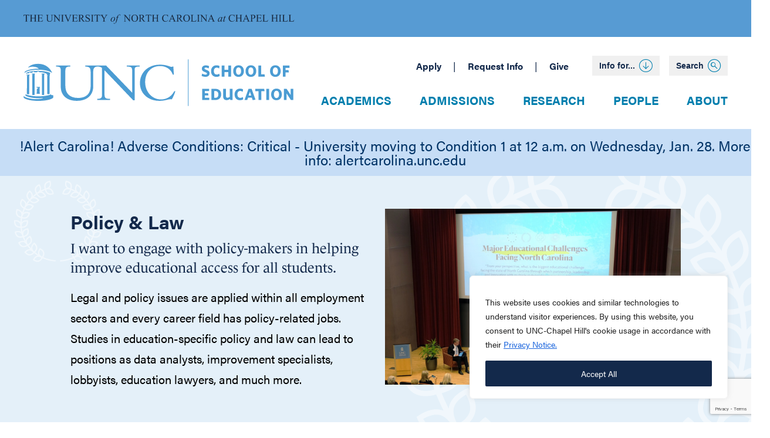

--- FILE ---
content_type: text/html; charset=UTF-8
request_url: https://ed.unc.edu/career/policy-law/
body_size: 65752
content:

		  <!doctype html>
<!--[if lt IE 7]><html class="no-js ie ie6 lt-ie9 lt-ie8 lt-ie7" lang="en-US"> <![endif]-->
<!--[if IE 7]><html class="no-js ie ie7 lt-ie9 lt-ie8" lang="en-US"> <![endif]-->
<!--[if IE 8]><html class="no-js ie ie8 lt-ie9" lang="en-US"> <![endif]-->
<!--[if gt IE 8]><!--><html class="no-js" lang="en-US"> <!--<![endif]-->
<head>
    <meta charset="UTF-8" />
        <title>Policy &amp; Law - UNC School of Education</title>
    <meta name="description" content="University of North Carolina at Chapel Hill">
    <meta http-equiv="Content-Type" content="text/html; charset=UTF-8" />
    <meta http-equiv="X-UA-Compatible" content="IE=edge"><script type="text/javascript">(window.NREUM||(NREUM={})).init={ajax:{deny_list:["bam.nr-data.net"]},feature_flags:["soft_nav"]};(window.NREUM||(NREUM={})).loader_config={licenseKey:"096c0b2361",applicationID:"402714970",browserID:"403072187"};;/*! For license information please see nr-loader-rum-1.308.0.min.js.LICENSE.txt */
(()=>{var e,t,r={163:(e,t,r)=>{"use strict";r.d(t,{j:()=>E});var n=r(384),i=r(1741);var a=r(2555);r(860).K7.genericEvents;const s="experimental.resources",o="register",c=e=>{if(!e||"string"!=typeof e)return!1;try{document.createDocumentFragment().querySelector(e)}catch{return!1}return!0};var d=r(2614),u=r(944),l=r(8122);const f="[data-nr-mask]",g=e=>(0,l.a)(e,(()=>{const e={feature_flags:[],experimental:{allow_registered_children:!1,resources:!1},mask_selector:"*",block_selector:"[data-nr-block]",mask_input_options:{color:!1,date:!1,"datetime-local":!1,email:!1,month:!1,number:!1,range:!1,search:!1,tel:!1,text:!1,time:!1,url:!1,week:!1,textarea:!1,select:!1,password:!0}};return{ajax:{deny_list:void 0,block_internal:!0,enabled:!0,autoStart:!0},api:{get allow_registered_children(){return e.feature_flags.includes(o)||e.experimental.allow_registered_children},set allow_registered_children(t){e.experimental.allow_registered_children=t},duplicate_registered_data:!1},browser_consent_mode:{enabled:!1},distributed_tracing:{enabled:void 0,exclude_newrelic_header:void 0,cors_use_newrelic_header:void 0,cors_use_tracecontext_headers:void 0,allowed_origins:void 0},get feature_flags(){return e.feature_flags},set feature_flags(t){e.feature_flags=t},generic_events:{enabled:!0,autoStart:!0},harvest:{interval:30},jserrors:{enabled:!0,autoStart:!0},logging:{enabled:!0,autoStart:!0},metrics:{enabled:!0,autoStart:!0},obfuscate:void 0,page_action:{enabled:!0},page_view_event:{enabled:!0,autoStart:!0},page_view_timing:{enabled:!0,autoStart:!0},performance:{capture_marks:!1,capture_measures:!1,capture_detail:!0,resources:{get enabled(){return e.feature_flags.includes(s)||e.experimental.resources},set enabled(t){e.experimental.resources=t},asset_types:[],first_party_domains:[],ignore_newrelic:!0}},privacy:{cookies_enabled:!0},proxy:{assets:void 0,beacon:void 0},session:{expiresMs:d.wk,inactiveMs:d.BB},session_replay:{autoStart:!0,enabled:!1,preload:!1,sampling_rate:10,error_sampling_rate:100,collect_fonts:!1,inline_images:!1,fix_stylesheets:!0,mask_all_inputs:!0,get mask_text_selector(){return e.mask_selector},set mask_text_selector(t){c(t)?e.mask_selector="".concat(t,",").concat(f):""===t||null===t?e.mask_selector=f:(0,u.R)(5,t)},get block_class(){return"nr-block"},get ignore_class(){return"nr-ignore"},get mask_text_class(){return"nr-mask"},get block_selector(){return e.block_selector},set block_selector(t){c(t)?e.block_selector+=",".concat(t):""!==t&&(0,u.R)(6,t)},get mask_input_options(){return e.mask_input_options},set mask_input_options(t){t&&"object"==typeof t?e.mask_input_options={...t,password:!0}:(0,u.R)(7,t)}},session_trace:{enabled:!0,autoStart:!0},soft_navigations:{enabled:!0,autoStart:!0},spa:{enabled:!0,autoStart:!0},ssl:void 0,user_actions:{enabled:!0,elementAttributes:["id","className","tagName","type"]}}})());var p=r(6154),m=r(9324);let h=0;const v={buildEnv:m.F3,distMethod:m.Xs,version:m.xv,originTime:p.WN},b={consented:!1},y={appMetadata:{},get consented(){return this.session?.state?.consent||b.consented},set consented(e){b.consented=e},customTransaction:void 0,denyList:void 0,disabled:!1,harvester:void 0,isolatedBacklog:!1,isRecording:!1,loaderType:void 0,maxBytes:3e4,obfuscator:void 0,onerror:void 0,ptid:void 0,releaseIds:{},session:void 0,timeKeeper:void 0,registeredEntities:[],jsAttributesMetadata:{bytes:0},get harvestCount(){return++h}},_=e=>{const t=(0,l.a)(e,y),r=Object.keys(v).reduce((e,t)=>(e[t]={value:v[t],writable:!1,configurable:!0,enumerable:!0},e),{});return Object.defineProperties(t,r)};var w=r(5701);const x=e=>{const t=e.startsWith("http");e+="/",r.p=t?e:"https://"+e};var R=r(7836),k=r(3241);const A={accountID:void 0,trustKey:void 0,agentID:void 0,licenseKey:void 0,applicationID:void 0,xpid:void 0},S=e=>(0,l.a)(e,A),T=new Set;function E(e,t={},r,s){let{init:o,info:c,loader_config:d,runtime:u={},exposed:l=!0}=t;if(!c){const e=(0,n.pV)();o=e.init,c=e.info,d=e.loader_config}e.init=g(o||{}),e.loader_config=S(d||{}),c.jsAttributes??={},p.bv&&(c.jsAttributes.isWorker=!0),e.info=(0,a.D)(c);const f=e.init,m=[c.beacon,c.errorBeacon];T.has(e.agentIdentifier)||(f.proxy.assets&&(x(f.proxy.assets),m.push(f.proxy.assets)),f.proxy.beacon&&m.push(f.proxy.beacon),e.beacons=[...m],function(e){const t=(0,n.pV)();Object.getOwnPropertyNames(i.W.prototype).forEach(r=>{const n=i.W.prototype[r];if("function"!=typeof n||"constructor"===n)return;let a=t[r];e[r]&&!1!==e.exposed&&"micro-agent"!==e.runtime?.loaderType&&(t[r]=(...t)=>{const n=e[r](...t);return a?a(...t):n})})}(e),(0,n.US)("activatedFeatures",w.B)),u.denyList=[...f.ajax.deny_list||[],...f.ajax.block_internal?m:[]],u.ptid=e.agentIdentifier,u.loaderType=r,e.runtime=_(u),T.has(e.agentIdentifier)||(e.ee=R.ee.get(e.agentIdentifier),e.exposed=l,(0,k.W)({agentIdentifier:e.agentIdentifier,drained:!!w.B?.[e.agentIdentifier],type:"lifecycle",name:"initialize",feature:void 0,data:e.config})),T.add(e.agentIdentifier)}},384:(e,t,r)=>{"use strict";r.d(t,{NT:()=>s,US:()=>u,Zm:()=>o,bQ:()=>d,dV:()=>c,pV:()=>l});var n=r(6154),i=r(1863),a=r(1910);const s={beacon:"bam.nr-data.net",errorBeacon:"bam.nr-data.net"};function o(){return n.gm.NREUM||(n.gm.NREUM={}),void 0===n.gm.newrelic&&(n.gm.newrelic=n.gm.NREUM),n.gm.NREUM}function c(){let e=o();return e.o||(e.o={ST:n.gm.setTimeout,SI:n.gm.setImmediate||n.gm.setInterval,CT:n.gm.clearTimeout,XHR:n.gm.XMLHttpRequest,REQ:n.gm.Request,EV:n.gm.Event,PR:n.gm.Promise,MO:n.gm.MutationObserver,FETCH:n.gm.fetch,WS:n.gm.WebSocket},(0,a.i)(...Object.values(e.o))),e}function d(e,t){let r=o();r.initializedAgents??={},t.initializedAt={ms:(0,i.t)(),date:new Date},r.initializedAgents[e]=t}function u(e,t){o()[e]=t}function l(){return function(){let e=o();const t=e.info||{};e.info={beacon:s.beacon,errorBeacon:s.errorBeacon,...t}}(),function(){let e=o();const t=e.init||{};e.init={...t}}(),c(),function(){let e=o();const t=e.loader_config||{};e.loader_config={...t}}(),o()}},782:(e,t,r)=>{"use strict";r.d(t,{T:()=>n});const n=r(860).K7.pageViewTiming},860:(e,t,r)=>{"use strict";r.d(t,{$J:()=>u,K7:()=>c,P3:()=>d,XX:()=>i,Yy:()=>o,df:()=>a,qY:()=>n,v4:()=>s});const n="events",i="jserrors",a="browser/blobs",s="rum",o="browser/logs",c={ajax:"ajax",genericEvents:"generic_events",jserrors:i,logging:"logging",metrics:"metrics",pageAction:"page_action",pageViewEvent:"page_view_event",pageViewTiming:"page_view_timing",sessionReplay:"session_replay",sessionTrace:"session_trace",softNav:"soft_navigations",spa:"spa"},d={[c.pageViewEvent]:1,[c.pageViewTiming]:2,[c.metrics]:3,[c.jserrors]:4,[c.spa]:5,[c.ajax]:6,[c.sessionTrace]:7,[c.softNav]:8,[c.sessionReplay]:9,[c.logging]:10,[c.genericEvents]:11},u={[c.pageViewEvent]:s,[c.pageViewTiming]:n,[c.ajax]:n,[c.spa]:n,[c.softNav]:n,[c.metrics]:i,[c.jserrors]:i,[c.sessionTrace]:a,[c.sessionReplay]:a,[c.logging]:o,[c.genericEvents]:"ins"}},944:(e,t,r)=>{"use strict";r.d(t,{R:()=>i});var n=r(3241);function i(e,t){"function"==typeof console.debug&&(console.debug("New Relic Warning: https://github.com/newrelic/newrelic-browser-agent/blob/main/docs/warning-codes.md#".concat(e),t),(0,n.W)({agentIdentifier:null,drained:null,type:"data",name:"warn",feature:"warn",data:{code:e,secondary:t}}))}},1687:(e,t,r)=>{"use strict";r.d(t,{Ak:()=>d,Ze:()=>f,x3:()=>u});var n=r(3241),i=r(7836),a=r(3606),s=r(860),o=r(2646);const c={};function d(e,t){const r={staged:!1,priority:s.P3[t]||0};l(e),c[e].get(t)||c[e].set(t,r)}function u(e,t){e&&c[e]&&(c[e].get(t)&&c[e].delete(t),p(e,t,!1),c[e].size&&g(e))}function l(e){if(!e)throw new Error("agentIdentifier required");c[e]||(c[e]=new Map)}function f(e="",t="feature",r=!1){if(l(e),!e||!c[e].get(t)||r)return p(e,t);c[e].get(t).staged=!0,g(e)}function g(e){const t=Array.from(c[e]);t.every(([e,t])=>t.staged)&&(t.sort((e,t)=>e[1].priority-t[1].priority),t.forEach(([t])=>{c[e].delete(t),p(e,t)}))}function p(e,t,r=!0){const s=e?i.ee.get(e):i.ee,c=a.i.handlers;if(!s.aborted&&s.backlog&&c){if((0,n.W)({agentIdentifier:e,type:"lifecycle",name:"drain",feature:t}),r){const e=s.backlog[t],r=c[t];if(r){for(let t=0;e&&t<e.length;++t)m(e[t],r);Object.entries(r).forEach(([e,t])=>{Object.values(t||{}).forEach(t=>{t[0]?.on&&t[0]?.context()instanceof o.y&&t[0].on(e,t[1])})})}}s.isolatedBacklog||delete c[t],s.backlog[t]=null,s.emit("drain-"+t,[])}}function m(e,t){var r=e[1];Object.values(t[r]||{}).forEach(t=>{var r=e[0];if(t[0]===r){var n=t[1],i=e[3],a=e[2];n.apply(i,a)}})}},1738:(e,t,r)=>{"use strict";r.d(t,{U:()=>g,Y:()=>f});var n=r(3241),i=r(9908),a=r(1863),s=r(944),o=r(5701),c=r(3969),d=r(8362),u=r(860),l=r(4261);function f(e,t,r,a){const f=a||r;!f||f[e]&&f[e]!==d.d.prototype[e]||(f[e]=function(){(0,i.p)(c.xV,["API/"+e+"/called"],void 0,u.K7.metrics,r.ee),(0,n.W)({agentIdentifier:r.agentIdentifier,drained:!!o.B?.[r.agentIdentifier],type:"data",name:"api",feature:l.Pl+e,data:{}});try{return t.apply(this,arguments)}catch(e){(0,s.R)(23,e)}})}function g(e,t,r,n,s){const o=e.info;null===r?delete o.jsAttributes[t]:o.jsAttributes[t]=r,(s||null===r)&&(0,i.p)(l.Pl+n,[(0,a.t)(),t,r],void 0,"session",e.ee)}},1741:(e,t,r)=>{"use strict";r.d(t,{W:()=>a});var n=r(944),i=r(4261);class a{#e(e,...t){if(this[e]!==a.prototype[e])return this[e](...t);(0,n.R)(35,e)}addPageAction(e,t){return this.#e(i.hG,e,t)}register(e){return this.#e(i.eY,e)}recordCustomEvent(e,t){return this.#e(i.fF,e,t)}setPageViewName(e,t){return this.#e(i.Fw,e,t)}setCustomAttribute(e,t,r){return this.#e(i.cD,e,t,r)}noticeError(e,t){return this.#e(i.o5,e,t)}setUserId(e,t=!1){return this.#e(i.Dl,e,t)}setApplicationVersion(e){return this.#e(i.nb,e)}setErrorHandler(e){return this.#e(i.bt,e)}addRelease(e,t){return this.#e(i.k6,e,t)}log(e,t){return this.#e(i.$9,e,t)}start(){return this.#e(i.d3)}finished(e){return this.#e(i.BL,e)}recordReplay(){return this.#e(i.CH)}pauseReplay(){return this.#e(i.Tb)}addToTrace(e){return this.#e(i.U2,e)}setCurrentRouteName(e){return this.#e(i.PA,e)}interaction(e){return this.#e(i.dT,e)}wrapLogger(e,t,r){return this.#e(i.Wb,e,t,r)}measure(e,t){return this.#e(i.V1,e,t)}consent(e){return this.#e(i.Pv,e)}}},1863:(e,t,r)=>{"use strict";function n(){return Math.floor(performance.now())}r.d(t,{t:()=>n})},1910:(e,t,r)=>{"use strict";r.d(t,{i:()=>a});var n=r(944);const i=new Map;function a(...e){return e.every(e=>{if(i.has(e))return i.get(e);const t="function"==typeof e?e.toString():"",r=t.includes("[native code]"),a=t.includes("nrWrapper");return r||a||(0,n.R)(64,e?.name||t),i.set(e,r),r})}},2555:(e,t,r)=>{"use strict";r.d(t,{D:()=>o,f:()=>s});var n=r(384),i=r(8122);const a={beacon:n.NT.beacon,errorBeacon:n.NT.errorBeacon,licenseKey:void 0,applicationID:void 0,sa:void 0,queueTime:void 0,applicationTime:void 0,ttGuid:void 0,user:void 0,account:void 0,product:void 0,extra:void 0,jsAttributes:{},userAttributes:void 0,atts:void 0,transactionName:void 0,tNamePlain:void 0};function s(e){try{return!!e.licenseKey&&!!e.errorBeacon&&!!e.applicationID}catch(e){return!1}}const o=e=>(0,i.a)(e,a)},2614:(e,t,r)=>{"use strict";r.d(t,{BB:()=>s,H3:()=>n,g:()=>d,iL:()=>c,tS:()=>o,uh:()=>i,wk:()=>a});const n="NRBA",i="SESSION",a=144e5,s=18e5,o={STARTED:"session-started",PAUSE:"session-pause",RESET:"session-reset",RESUME:"session-resume",UPDATE:"session-update"},c={SAME_TAB:"same-tab",CROSS_TAB:"cross-tab"},d={OFF:0,FULL:1,ERROR:2}},2646:(e,t,r)=>{"use strict";r.d(t,{y:()=>n});class n{constructor(e){this.contextId=e}}},2843:(e,t,r)=>{"use strict";r.d(t,{G:()=>a,u:()=>i});var n=r(3878);function i(e,t=!1,r,i){(0,n.DD)("visibilitychange",function(){if(t)return void("hidden"===document.visibilityState&&e());e(document.visibilityState)},r,i)}function a(e,t,r){(0,n.sp)("pagehide",e,t,r)}},3241:(e,t,r)=>{"use strict";r.d(t,{W:()=>a});var n=r(6154);const i="newrelic";function a(e={}){try{n.gm.dispatchEvent(new CustomEvent(i,{detail:e}))}catch(e){}}},3606:(e,t,r)=>{"use strict";r.d(t,{i:()=>a});var n=r(9908);a.on=s;var i=a.handlers={};function a(e,t,r,a){s(a||n.d,i,e,t,r)}function s(e,t,r,i,a){a||(a="feature"),e||(e=n.d);var s=t[a]=t[a]||{};(s[r]=s[r]||[]).push([e,i])}},3878:(e,t,r)=>{"use strict";function n(e,t){return{capture:e,passive:!1,signal:t}}function i(e,t,r=!1,i){window.addEventListener(e,t,n(r,i))}function a(e,t,r=!1,i){document.addEventListener(e,t,n(r,i))}r.d(t,{DD:()=>a,jT:()=>n,sp:()=>i})},3969:(e,t,r)=>{"use strict";r.d(t,{TZ:()=>n,XG:()=>o,rs:()=>i,xV:()=>s,z_:()=>a});const n=r(860).K7.metrics,i="sm",a="cm",s="storeSupportabilityMetrics",o="storeEventMetrics"},4234:(e,t,r)=>{"use strict";r.d(t,{W:()=>a});var n=r(7836),i=r(1687);class a{constructor(e,t){this.agentIdentifier=e,this.ee=n.ee.get(e),this.featureName=t,this.blocked=!1}deregisterDrain(){(0,i.x3)(this.agentIdentifier,this.featureName)}}},4261:(e,t,r)=>{"use strict";r.d(t,{$9:()=>d,BL:()=>o,CH:()=>g,Dl:()=>_,Fw:()=>y,PA:()=>h,Pl:()=>n,Pv:()=>k,Tb:()=>l,U2:()=>a,V1:()=>R,Wb:()=>x,bt:()=>b,cD:()=>v,d3:()=>w,dT:()=>c,eY:()=>p,fF:()=>f,hG:()=>i,k6:()=>s,nb:()=>m,o5:()=>u});const n="api-",i="addPageAction",a="addToTrace",s="addRelease",o="finished",c="interaction",d="log",u="noticeError",l="pauseReplay",f="recordCustomEvent",g="recordReplay",p="register",m="setApplicationVersion",h="setCurrentRouteName",v="setCustomAttribute",b="setErrorHandler",y="setPageViewName",_="setUserId",w="start",x="wrapLogger",R="measure",k="consent"},5289:(e,t,r)=>{"use strict";r.d(t,{GG:()=>s,Qr:()=>c,sB:()=>o});var n=r(3878),i=r(6389);function a(){return"undefined"==typeof document||"complete"===document.readyState}function s(e,t){if(a())return e();const r=(0,i.J)(e),s=setInterval(()=>{a()&&(clearInterval(s),r())},500);(0,n.sp)("load",r,t)}function o(e){if(a())return e();(0,n.DD)("DOMContentLoaded",e)}function c(e){if(a())return e();(0,n.sp)("popstate",e)}},5607:(e,t,r)=>{"use strict";r.d(t,{W:()=>n});const n=(0,r(9566).bz)()},5701:(e,t,r)=>{"use strict";r.d(t,{B:()=>a,t:()=>s});var n=r(3241);const i=new Set,a={};function s(e,t){const r=t.agentIdentifier;a[r]??={},e&&"object"==typeof e&&(i.has(r)||(t.ee.emit("rumresp",[e]),a[r]=e,i.add(r),(0,n.W)({agentIdentifier:r,loaded:!0,drained:!0,type:"lifecycle",name:"load",feature:void 0,data:e})))}},6154:(e,t,r)=>{"use strict";r.d(t,{OF:()=>c,RI:()=>i,WN:()=>u,bv:()=>a,eN:()=>l,gm:()=>s,mw:()=>o,sb:()=>d});var n=r(1863);const i="undefined"!=typeof window&&!!window.document,a="undefined"!=typeof WorkerGlobalScope&&("undefined"!=typeof self&&self instanceof WorkerGlobalScope&&self.navigator instanceof WorkerNavigator||"undefined"!=typeof globalThis&&globalThis instanceof WorkerGlobalScope&&globalThis.navigator instanceof WorkerNavigator),s=i?window:"undefined"!=typeof WorkerGlobalScope&&("undefined"!=typeof self&&self instanceof WorkerGlobalScope&&self||"undefined"!=typeof globalThis&&globalThis instanceof WorkerGlobalScope&&globalThis),o=Boolean("hidden"===s?.document?.visibilityState),c=/iPad|iPhone|iPod/.test(s.navigator?.userAgent),d=c&&"undefined"==typeof SharedWorker,u=((()=>{const e=s.navigator?.userAgent?.match(/Firefox[/\s](\d+\.\d+)/);Array.isArray(e)&&e.length>=2&&e[1]})(),Date.now()-(0,n.t)()),l=()=>"undefined"!=typeof PerformanceNavigationTiming&&s?.performance?.getEntriesByType("navigation")?.[0]?.responseStart},6389:(e,t,r)=>{"use strict";function n(e,t=500,r={}){const n=r?.leading||!1;let i;return(...r)=>{n&&void 0===i&&(e.apply(this,r),i=setTimeout(()=>{i=clearTimeout(i)},t)),n||(clearTimeout(i),i=setTimeout(()=>{e.apply(this,r)},t))}}function i(e){let t=!1;return(...r)=>{t||(t=!0,e.apply(this,r))}}r.d(t,{J:()=>i,s:()=>n})},6630:(e,t,r)=>{"use strict";r.d(t,{T:()=>n});const n=r(860).K7.pageViewEvent},7699:(e,t,r)=>{"use strict";r.d(t,{It:()=>a,KC:()=>o,No:()=>i,qh:()=>s});var n=r(860);const i=16e3,a=1e6,s="SESSION_ERROR",o={[n.K7.logging]:!0,[n.K7.genericEvents]:!1,[n.K7.jserrors]:!1,[n.K7.ajax]:!1}},7836:(e,t,r)=>{"use strict";r.d(t,{P:()=>o,ee:()=>c});var n=r(384),i=r(8990),a=r(2646),s=r(5607);const o="nr@context:".concat(s.W),c=function e(t,r){var n={},s={},u={},l=!1;try{l=16===r.length&&d.initializedAgents?.[r]?.runtime.isolatedBacklog}catch(e){}var f={on:p,addEventListener:p,removeEventListener:function(e,t){var r=n[e];if(!r)return;for(var i=0;i<r.length;i++)r[i]===t&&r.splice(i,1)},emit:function(e,r,n,i,a){!1!==a&&(a=!0);if(c.aborted&&!i)return;t&&a&&t.emit(e,r,n);var o=g(n);m(e).forEach(e=>{e.apply(o,r)});var d=v()[s[e]];d&&d.push([f,e,r,o]);return o},get:h,listeners:m,context:g,buffer:function(e,t){const r=v();if(t=t||"feature",f.aborted)return;Object.entries(e||{}).forEach(([e,n])=>{s[n]=t,t in r||(r[t]=[])})},abort:function(){f._aborted=!0,Object.keys(f.backlog).forEach(e=>{delete f.backlog[e]})},isBuffering:function(e){return!!v()[s[e]]},debugId:r,backlog:l?{}:t&&"object"==typeof t.backlog?t.backlog:{},isolatedBacklog:l};return Object.defineProperty(f,"aborted",{get:()=>{let e=f._aborted||!1;return e||(t&&(e=t.aborted),e)}}),f;function g(e){return e&&e instanceof a.y?e:e?(0,i.I)(e,o,()=>new a.y(o)):new a.y(o)}function p(e,t){n[e]=m(e).concat(t)}function m(e){return n[e]||[]}function h(t){return u[t]=u[t]||e(f,t)}function v(){return f.backlog}}(void 0,"globalEE"),d=(0,n.Zm)();d.ee||(d.ee=c)},8122:(e,t,r)=>{"use strict";r.d(t,{a:()=>i});var n=r(944);function i(e,t){try{if(!e||"object"!=typeof e)return(0,n.R)(3);if(!t||"object"!=typeof t)return(0,n.R)(4);const r=Object.create(Object.getPrototypeOf(t),Object.getOwnPropertyDescriptors(t)),a=0===Object.keys(r).length?e:r;for(let s in a)if(void 0!==e[s])try{if(null===e[s]){r[s]=null;continue}Array.isArray(e[s])&&Array.isArray(t[s])?r[s]=Array.from(new Set([...e[s],...t[s]])):"object"==typeof e[s]&&"object"==typeof t[s]?r[s]=i(e[s],t[s]):r[s]=e[s]}catch(e){r[s]||(0,n.R)(1,e)}return r}catch(e){(0,n.R)(2,e)}}},8362:(e,t,r)=>{"use strict";r.d(t,{d:()=>a});var n=r(9566),i=r(1741);class a extends i.W{agentIdentifier=(0,n.LA)(16)}},8374:(e,t,r)=>{r.nc=(()=>{try{return document?.currentScript?.nonce}catch(e){}return""})()},8990:(e,t,r)=>{"use strict";r.d(t,{I:()=>i});var n=Object.prototype.hasOwnProperty;function i(e,t,r){if(n.call(e,t))return e[t];var i=r();if(Object.defineProperty&&Object.keys)try{return Object.defineProperty(e,t,{value:i,writable:!0,enumerable:!1}),i}catch(e){}return e[t]=i,i}},9324:(e,t,r)=>{"use strict";r.d(t,{F3:()=>i,Xs:()=>a,xv:()=>n});const n="1.308.0",i="PROD",a="CDN"},9566:(e,t,r)=>{"use strict";r.d(t,{LA:()=>o,bz:()=>s});var n=r(6154);const i="xxxxxxxx-xxxx-4xxx-yxxx-xxxxxxxxxxxx";function a(e,t){return e?15&e[t]:16*Math.random()|0}function s(){const e=n.gm?.crypto||n.gm?.msCrypto;let t,r=0;return e&&e.getRandomValues&&(t=e.getRandomValues(new Uint8Array(30))),i.split("").map(e=>"x"===e?a(t,r++).toString(16):"y"===e?(3&a()|8).toString(16):e).join("")}function o(e){const t=n.gm?.crypto||n.gm?.msCrypto;let r,i=0;t&&t.getRandomValues&&(r=t.getRandomValues(new Uint8Array(e)));const s=[];for(var o=0;o<e;o++)s.push(a(r,i++).toString(16));return s.join("")}},9908:(e,t,r)=>{"use strict";r.d(t,{d:()=>n,p:()=>i});var n=r(7836).ee.get("handle");function i(e,t,r,i,a){a?(a.buffer([e],i),a.emit(e,t,r)):(n.buffer([e],i),n.emit(e,t,r))}}},n={};function i(e){var t=n[e];if(void 0!==t)return t.exports;var a=n[e]={exports:{}};return r[e](a,a.exports,i),a.exports}i.m=r,i.d=(e,t)=>{for(var r in t)i.o(t,r)&&!i.o(e,r)&&Object.defineProperty(e,r,{enumerable:!0,get:t[r]})},i.f={},i.e=e=>Promise.all(Object.keys(i.f).reduce((t,r)=>(i.f[r](e,t),t),[])),i.u=e=>"nr-rum-1.308.0.min.js",i.o=(e,t)=>Object.prototype.hasOwnProperty.call(e,t),e={},t="NRBA-1.308.0.PROD:",i.l=(r,n,a,s)=>{if(e[r])e[r].push(n);else{var o,c;if(void 0!==a)for(var d=document.getElementsByTagName("script"),u=0;u<d.length;u++){var l=d[u];if(l.getAttribute("src")==r||l.getAttribute("data-webpack")==t+a){o=l;break}}if(!o){c=!0;var f={296:"sha512-+MIMDsOcckGXa1EdWHqFNv7P+JUkd5kQwCBr3KE6uCvnsBNUrdSt4a/3/L4j4TxtnaMNjHpza2/erNQbpacJQA=="};(o=document.createElement("script")).charset="utf-8",i.nc&&o.setAttribute("nonce",i.nc),o.setAttribute("data-webpack",t+a),o.src=r,0!==o.src.indexOf(window.location.origin+"/")&&(o.crossOrigin="anonymous"),f[s]&&(o.integrity=f[s])}e[r]=[n];var g=(t,n)=>{o.onerror=o.onload=null,clearTimeout(p);var i=e[r];if(delete e[r],o.parentNode&&o.parentNode.removeChild(o),i&&i.forEach(e=>e(n)),t)return t(n)},p=setTimeout(g.bind(null,void 0,{type:"timeout",target:o}),12e4);o.onerror=g.bind(null,o.onerror),o.onload=g.bind(null,o.onload),c&&document.head.appendChild(o)}},i.r=e=>{"undefined"!=typeof Symbol&&Symbol.toStringTag&&Object.defineProperty(e,Symbol.toStringTag,{value:"Module"}),Object.defineProperty(e,"__esModule",{value:!0})},i.p="https://js-agent.newrelic.com/",(()=>{var e={374:0,840:0};i.f.j=(t,r)=>{var n=i.o(e,t)?e[t]:void 0;if(0!==n)if(n)r.push(n[2]);else{var a=new Promise((r,i)=>n=e[t]=[r,i]);r.push(n[2]=a);var s=i.p+i.u(t),o=new Error;i.l(s,r=>{if(i.o(e,t)&&(0!==(n=e[t])&&(e[t]=void 0),n)){var a=r&&("load"===r.type?"missing":r.type),s=r&&r.target&&r.target.src;o.message="Loading chunk "+t+" failed: ("+a+": "+s+")",o.name="ChunkLoadError",o.type=a,o.request=s,n[1](o)}},"chunk-"+t,t)}};var t=(t,r)=>{var n,a,[s,o,c]=r,d=0;if(s.some(t=>0!==e[t])){for(n in o)i.o(o,n)&&(i.m[n]=o[n]);if(c)c(i)}for(t&&t(r);d<s.length;d++)a=s[d],i.o(e,a)&&e[a]&&e[a][0](),e[a]=0},r=self["webpackChunk:NRBA-1.308.0.PROD"]=self["webpackChunk:NRBA-1.308.0.PROD"]||[];r.forEach(t.bind(null,0)),r.push=t.bind(null,r.push.bind(r))})(),(()=>{"use strict";i(8374);var e=i(8362),t=i(860);const r=Object.values(t.K7);var n=i(163);var a=i(9908),s=i(1863),o=i(4261),c=i(1738);var d=i(1687),u=i(4234),l=i(5289),f=i(6154),g=i(944),p=i(384);const m=e=>f.RI&&!0===e?.privacy.cookies_enabled;function h(e){return!!(0,p.dV)().o.MO&&m(e)&&!0===e?.session_trace.enabled}var v=i(6389),b=i(7699);class y extends u.W{constructor(e,t){super(e.agentIdentifier,t),this.agentRef=e,this.abortHandler=void 0,this.featAggregate=void 0,this.loadedSuccessfully=void 0,this.onAggregateImported=new Promise(e=>{this.loadedSuccessfully=e}),this.deferred=Promise.resolve(),!1===e.init[this.featureName].autoStart?this.deferred=new Promise((t,r)=>{this.ee.on("manual-start-all",(0,v.J)(()=>{(0,d.Ak)(e.agentIdentifier,this.featureName),t()}))}):(0,d.Ak)(e.agentIdentifier,t)}importAggregator(e,t,r={}){if(this.featAggregate)return;const n=async()=>{let n;await this.deferred;try{if(m(e.init)){const{setupAgentSession:t}=await i.e(296).then(i.bind(i,3305));n=t(e)}}catch(e){(0,g.R)(20,e),this.ee.emit("internal-error",[e]),(0,a.p)(b.qh,[e],void 0,this.featureName,this.ee)}try{if(!this.#t(this.featureName,n,e.init))return(0,d.Ze)(this.agentIdentifier,this.featureName),void this.loadedSuccessfully(!1);const{Aggregate:i}=await t();this.featAggregate=new i(e,r),e.runtime.harvester.initializedAggregates.push(this.featAggregate),this.loadedSuccessfully(!0)}catch(e){(0,g.R)(34,e),this.abortHandler?.(),(0,d.Ze)(this.agentIdentifier,this.featureName,!0),this.loadedSuccessfully(!1),this.ee&&this.ee.abort()}};f.RI?(0,l.GG)(()=>n(),!0):n()}#t(e,r,n){if(this.blocked)return!1;switch(e){case t.K7.sessionReplay:return h(n)&&!!r;case t.K7.sessionTrace:return!!r;default:return!0}}}var _=i(6630),w=i(2614),x=i(3241);class R extends y{static featureName=_.T;constructor(e){var t;super(e,_.T),this.setupInspectionEvents(e.agentIdentifier),t=e,(0,c.Y)(o.Fw,function(e,r){"string"==typeof e&&("/"!==e.charAt(0)&&(e="/"+e),t.runtime.customTransaction=(r||"http://custom.transaction")+e,(0,a.p)(o.Pl+o.Fw,[(0,s.t)()],void 0,void 0,t.ee))},t),this.importAggregator(e,()=>i.e(296).then(i.bind(i,3943)))}setupInspectionEvents(e){const t=(t,r)=>{t&&(0,x.W)({agentIdentifier:e,timeStamp:t.timeStamp,loaded:"complete"===t.target.readyState,type:"window",name:r,data:t.target.location+""})};(0,l.sB)(e=>{t(e,"DOMContentLoaded")}),(0,l.GG)(e=>{t(e,"load")}),(0,l.Qr)(e=>{t(e,"navigate")}),this.ee.on(w.tS.UPDATE,(t,r)=>{(0,x.W)({agentIdentifier:e,type:"lifecycle",name:"session",data:r})})}}class k extends e.d{constructor(e){var t;(super(),f.gm)?(this.features={},(0,p.bQ)(this.agentIdentifier,this),this.desiredFeatures=new Set(e.features||[]),this.desiredFeatures.add(R),(0,n.j)(this,e,e.loaderType||"agent"),t=this,(0,c.Y)(o.cD,function(e,r,n=!1){if("string"==typeof e){if(["string","number","boolean"].includes(typeof r)||null===r)return(0,c.U)(t,e,r,o.cD,n);(0,g.R)(40,typeof r)}else(0,g.R)(39,typeof e)},t),function(e){(0,c.Y)(o.Dl,function(t,r=!1){if("string"!=typeof t&&null!==t)return void(0,g.R)(41,typeof t);const n=e.info.jsAttributes["enduser.id"];r&&null!=n&&n!==t?(0,a.p)(o.Pl+"setUserIdAndResetSession",[t],void 0,"session",e.ee):(0,c.U)(e,"enduser.id",t,o.Dl,!0)},e)}(this),function(e){(0,c.Y)(o.nb,function(t){if("string"==typeof t||null===t)return(0,c.U)(e,"application.version",t,o.nb,!1);(0,g.R)(42,typeof t)},e)}(this),function(e){(0,c.Y)(o.d3,function(){e.ee.emit("manual-start-all")},e)}(this),function(e){(0,c.Y)(o.Pv,function(t=!0){if("boolean"==typeof t){if((0,a.p)(o.Pl+o.Pv,[t],void 0,"session",e.ee),e.runtime.consented=t,t){const t=e.features.page_view_event;t.onAggregateImported.then(e=>{const r=t.featAggregate;e&&!r.sentRum&&r.sendRum()})}}else(0,g.R)(65,typeof t)},e)}(this),this.run()):(0,g.R)(21)}get config(){return{info:this.info,init:this.init,loader_config:this.loader_config,runtime:this.runtime}}get api(){return this}run(){try{const e=function(e){const t={};return r.forEach(r=>{t[r]=!!e[r]?.enabled}),t}(this.init),n=[...this.desiredFeatures];n.sort((e,r)=>t.P3[e.featureName]-t.P3[r.featureName]),n.forEach(r=>{if(!e[r.featureName]&&r.featureName!==t.K7.pageViewEvent)return;if(r.featureName===t.K7.spa)return void(0,g.R)(67);const n=function(e){switch(e){case t.K7.ajax:return[t.K7.jserrors];case t.K7.sessionTrace:return[t.K7.ajax,t.K7.pageViewEvent];case t.K7.sessionReplay:return[t.K7.sessionTrace];case t.K7.pageViewTiming:return[t.K7.pageViewEvent];default:return[]}}(r.featureName).filter(e=>!(e in this.features));n.length>0&&(0,g.R)(36,{targetFeature:r.featureName,missingDependencies:n}),this.features[r.featureName]=new r(this)})}catch(e){(0,g.R)(22,e);for(const e in this.features)this.features[e].abortHandler?.();const t=(0,p.Zm)();delete t.initializedAgents[this.agentIdentifier]?.features,delete this.sharedAggregator;return t.ee.get(this.agentIdentifier).abort(),!1}}}var A=i(2843),S=i(782);class T extends y{static featureName=S.T;constructor(e){super(e,S.T),f.RI&&((0,A.u)(()=>(0,a.p)("docHidden",[(0,s.t)()],void 0,S.T,this.ee),!0),(0,A.G)(()=>(0,a.p)("winPagehide",[(0,s.t)()],void 0,S.T,this.ee)),this.importAggregator(e,()=>i.e(296).then(i.bind(i,2117))))}}var E=i(3969);class I extends y{static featureName=E.TZ;constructor(e){super(e,E.TZ),f.RI&&document.addEventListener("securitypolicyviolation",e=>{(0,a.p)(E.xV,["Generic/CSPViolation/Detected"],void 0,this.featureName,this.ee)}),this.importAggregator(e,()=>i.e(296).then(i.bind(i,9623)))}}new k({features:[R,T,I],loaderType:"lite"})})()})();</script>
    <meta name="viewport" content="width=device-width, initial-scale=1.0">
    <script type="text/javascript">
        var htmlWrapper = document.getElementsByTagName('html');
        htmlWrapper[0].classList.remove('no-js');
        htmlWrapper[0].classList.add('js');
    </script>
    <meta name='robots' content='index, follow, max-image-preview:large, max-snippet:-1, max-video-preview:-1' />

<!-- Google Tag Manager for WordPress by gtm4wp.com -->
<script data-cfasync="false" data-pagespeed-no-defer>
	var gtm4wp_datalayer_name = "dataLayer";
	var dataLayer = dataLayer || [];
</script>
<!-- End Google Tag Manager for WordPress by gtm4wp.com -->
	<!-- This site is optimized with the Yoast SEO plugin v26.7 - https://yoast.com/wordpress/plugins/seo/ -->
	<meta name="description" content="Engage in policy and law programs at the UNC School of Education that equip professionals to impact education systems and legislation." />
	<link rel="canonical" href="https://ed.unc.edu/career/policy-law/" />
	<meta property="og:locale" content="en_US" />
	<meta property="og:type" content="article" />
	<meta property="og:title" content="Policy &amp; Law - UNC School of Education" />
	<meta property="og:description" content="Engage in policy and law programs at the UNC School of Education that equip professionals to impact education systems and legislation." />
	<meta property="og:url" content="https://ed.unc.edu/career/policy-law/" />
	<meta property="og:site_name" content="UNC School of Education" />
	<meta property="article:publisher" content="https://www.facebook.com/UNCSchoolofEducation" />
	<meta property="article:modified_time" content="2025-10-24T13:48:26+00:00" />
	<meta property="og:image" content="https://ed.unc.edu/wp-content/uploads/2019/04/career_law_and_policy_4x28-scaled.jpg" />
	<meta property="og:image:width" content="2560" />
	<meta property="og:image:height" content="1791" />
	<meta property="og:image:type" content="image/jpeg" />
	<meta name="twitter:card" content="summary_large_image" />
	<meta name="twitter:site" content="@UNCSchoolofEd" />
	<meta name="twitter:label1" content="Est. reading time" />
	<meta name="twitter:data1" content="1 minute" />
	<script type="application/ld+json" class="yoast-schema-graph">{"@context":"https://schema.org","@graph":[{"@type":"WebPage","@id":"https://ed.unc.edu/career/policy-law/","url":"https://ed.unc.edu/career/policy-law/","name":"Policy & Law - UNC School of Education","isPartOf":{"@id":"https://ed.unc.edu/#website"},"primaryImageOfPage":{"@id":"https://ed.unc.edu/career/policy-law/#primaryimage"},"image":{"@id":"https://ed.unc.edu/career/policy-law/#primaryimage"},"thumbnailUrl":"https://ed.unc.edu/wp-content/uploads/2019/04/career_law_and_policy_4x28-scaled.jpg","datePublished":"2019-04-01T18:48:24+00:00","dateModified":"2025-10-24T13:48:26+00:00","description":"Engage in policy and law programs at the UNC School of Education that equip professionals to impact education systems and legislation.","breadcrumb":{"@id":"https://ed.unc.edu/career/policy-law/#breadcrumb"},"inLanguage":"en-US","potentialAction":[{"@type":"ReadAction","target":["https://ed.unc.edu/career/policy-law/"]}]},{"@type":"ImageObject","inLanguage":"en-US","@id":"https://ed.unc.edu/career/policy-law/#primaryimage","url":"https://ed.unc.edu/wp-content/uploads/2019/04/career_law_and_policy_4x28-scaled.jpg","contentUrl":"https://ed.unc.edu/wp-content/uploads/2019/04/career_law_and_policy_4x28-scaled.jpg","width":2560,"height":1791,"caption":"Major Education Challenges Facing North Carolina lecture"},{"@type":"BreadcrumbList","@id":"https://ed.unc.edu/career/policy-law/#breadcrumb","itemListElement":[{"@type":"ListItem","position":1,"name":"Home","item":"https://ed.unc.edu/"},{"@type":"ListItem","position":2,"name":"Careers","item":"https://ed.unc.edu/careers/"},{"@type":"ListItem","position":3,"name":"Policy &#038; Law"}]},{"@type":"WebSite","@id":"https://ed.unc.edu/#website","url":"https://ed.unc.edu/","name":"UNC School of Education","description":"University of North Carolina at Chapel Hill","publisher":{"@id":"https://ed.unc.edu/#organization"},"potentialAction":[{"@type":"SearchAction","target":{"@type":"EntryPoint","urlTemplate":"https://ed.unc.edu/?s={search_term_string}"},"query-input":{"@type":"PropertyValueSpecification","valueRequired":true,"valueName":"search_term_string"}}],"inLanguage":"en-US"},{"@type":"Organization","@id":"https://ed.unc.edu/#organization","name":"UNC School of Education","url":"https://ed.unc.edu/","logo":{"@type":"ImageObject","inLanguage":"en-US","@id":"https://ed.unc.edu/#/schema/logo/image/","url":"https://ed.unc.edu/wp-content/uploads/2023/05/uncschoolofeducation_logo.jpg","contentUrl":"https://ed.unc.edu/wp-content/uploads/2023/05/uncschoolofeducation_logo.jpg","width":1600,"height":1200,"caption":"UNC School of Education"},"image":{"@id":"https://ed.unc.edu/#/schema/logo/image/"},"sameAs":["https://www.facebook.com/UNCSchoolofEducation","https://x.com/UNCSchoolofEd","https://www.instagram.com/uncschoolofed","https://www.linkedin.com/school/68356844/admin/dashboard/"]}]}</script>
	<!-- / Yoast SEO plugin. -->


<link rel='dns-prefetch' href='//player.vimeo.com' />
<link rel='dns-prefetch' href='//www.google.com' />
<link rel='dns-prefetch' href='//maxcdn.bootstrapcdn.com' />
<link rel="alternate" title="oEmbed (JSON)" type="application/json+oembed" href="https://ed.unc.edu/wp-json/oembed/1.0/embed?url=https%3A%2F%2Fed.unc.edu%2Fcareer%2Fpolicy-law%2F" />
<link rel="alternate" title="oEmbed (XML)" type="text/xml+oembed" href="https://ed.unc.edu/wp-json/oembed/1.0/embed?url=https%3A%2F%2Fed.unc.edu%2Fcareer%2Fpolicy-law%2F&#038;format=xml" />
<style id='wp-img-auto-sizes-contain-inline-css' type='text/css'>
img:is([sizes=auto i],[sizes^="auto," i]){contain-intrinsic-size:3000px 1500px}
/*# sourceURL=wp-img-auto-sizes-contain-inline-css */
</style>
<link rel='stylesheet' id='tribe-events-pro-mini-calendar-block-styles-css' href='https://ed.unc.edu/wp-content/plugins/events-calendar-pro/build/css/tribe-events-pro-mini-calendar-block.css?ver=7.7.11' type='text/css' media='all' />
<style id='wp-emoji-styles-inline-css' type='text/css'>

	img.wp-smiley, img.emoji {
		display: inline !important;
		border: none !important;
		box-shadow: none !important;
		height: 1em !important;
		width: 1em !important;
		margin: 0 0.07em !important;
		vertical-align: -0.1em !important;
		background: none !important;
		padding: 0 !important;
	}
/*# sourceURL=wp-emoji-styles-inline-css */
</style>
<link rel='stylesheet' id='wp-block-library-css' href='https://ed.unc.edu/wp-includes/css/dist/block-library/style.min.css?ver=6.9' type='text/css' media='all' />
<style id='global-styles-inline-css' type='text/css'>
:root{--wp--preset--aspect-ratio--square: 1;--wp--preset--aspect-ratio--4-3: 4/3;--wp--preset--aspect-ratio--3-4: 3/4;--wp--preset--aspect-ratio--3-2: 3/2;--wp--preset--aspect-ratio--2-3: 2/3;--wp--preset--aspect-ratio--16-9: 16/9;--wp--preset--aspect-ratio--9-16: 9/16;--wp--preset--color--black: #000000;--wp--preset--color--cyan-bluish-gray: #abb8c3;--wp--preset--color--white: #ffffff;--wp--preset--color--pale-pink: #f78da7;--wp--preset--color--vivid-red: #cf2e2e;--wp--preset--color--luminous-vivid-orange: #ff6900;--wp--preset--color--luminous-vivid-amber: #fcb900;--wp--preset--color--light-green-cyan: #7bdcb5;--wp--preset--color--vivid-green-cyan: #00d084;--wp--preset--color--pale-cyan-blue: #8ed1fc;--wp--preset--color--vivid-cyan-blue: #0693e3;--wp--preset--color--vivid-purple: #9b51e0;--wp--preset--gradient--vivid-cyan-blue-to-vivid-purple: linear-gradient(135deg,rgb(6,147,227) 0%,rgb(155,81,224) 100%);--wp--preset--gradient--light-green-cyan-to-vivid-green-cyan: linear-gradient(135deg,rgb(122,220,180) 0%,rgb(0,208,130) 100%);--wp--preset--gradient--luminous-vivid-amber-to-luminous-vivid-orange: linear-gradient(135deg,rgb(252,185,0) 0%,rgb(255,105,0) 100%);--wp--preset--gradient--luminous-vivid-orange-to-vivid-red: linear-gradient(135deg,rgb(255,105,0) 0%,rgb(207,46,46) 100%);--wp--preset--gradient--very-light-gray-to-cyan-bluish-gray: linear-gradient(135deg,rgb(238,238,238) 0%,rgb(169,184,195) 100%);--wp--preset--gradient--cool-to-warm-spectrum: linear-gradient(135deg,rgb(74,234,220) 0%,rgb(151,120,209) 20%,rgb(207,42,186) 40%,rgb(238,44,130) 60%,rgb(251,105,98) 80%,rgb(254,248,76) 100%);--wp--preset--gradient--blush-light-purple: linear-gradient(135deg,rgb(255,206,236) 0%,rgb(152,150,240) 100%);--wp--preset--gradient--blush-bordeaux: linear-gradient(135deg,rgb(254,205,165) 0%,rgb(254,45,45) 50%,rgb(107,0,62) 100%);--wp--preset--gradient--luminous-dusk: linear-gradient(135deg,rgb(255,203,112) 0%,rgb(199,81,192) 50%,rgb(65,88,208) 100%);--wp--preset--gradient--pale-ocean: linear-gradient(135deg,rgb(255,245,203) 0%,rgb(182,227,212) 50%,rgb(51,167,181) 100%);--wp--preset--gradient--electric-grass: linear-gradient(135deg,rgb(202,248,128) 0%,rgb(113,206,126) 100%);--wp--preset--gradient--midnight: linear-gradient(135deg,rgb(2,3,129) 0%,rgb(40,116,252) 100%);--wp--preset--font-size--small: 13px;--wp--preset--font-size--medium: 20px;--wp--preset--font-size--large: 36px;--wp--preset--font-size--x-large: 42px;--wp--preset--spacing--20: 0.44rem;--wp--preset--spacing--30: 0.67rem;--wp--preset--spacing--40: 1rem;--wp--preset--spacing--50: 1.5rem;--wp--preset--spacing--60: 2.25rem;--wp--preset--spacing--70: 3.38rem;--wp--preset--spacing--80: 5.06rem;--wp--preset--shadow--natural: 6px 6px 9px rgba(0, 0, 0, 0.2);--wp--preset--shadow--deep: 12px 12px 50px rgba(0, 0, 0, 0.4);--wp--preset--shadow--sharp: 6px 6px 0px rgba(0, 0, 0, 0.2);--wp--preset--shadow--outlined: 6px 6px 0px -3px rgb(255, 255, 255), 6px 6px rgb(0, 0, 0);--wp--preset--shadow--crisp: 6px 6px 0px rgb(0, 0, 0);}:where(.is-layout-flex){gap: 0.5em;}:where(.is-layout-grid){gap: 0.5em;}body .is-layout-flex{display: flex;}.is-layout-flex{flex-wrap: wrap;align-items: center;}.is-layout-flex > :is(*, div){margin: 0;}body .is-layout-grid{display: grid;}.is-layout-grid > :is(*, div){margin: 0;}:where(.wp-block-columns.is-layout-flex){gap: 2em;}:where(.wp-block-columns.is-layout-grid){gap: 2em;}:where(.wp-block-post-template.is-layout-flex){gap: 1.25em;}:where(.wp-block-post-template.is-layout-grid){gap: 1.25em;}.has-black-color{color: var(--wp--preset--color--black) !important;}.has-cyan-bluish-gray-color{color: var(--wp--preset--color--cyan-bluish-gray) !important;}.has-white-color{color: var(--wp--preset--color--white) !important;}.has-pale-pink-color{color: var(--wp--preset--color--pale-pink) !important;}.has-vivid-red-color{color: var(--wp--preset--color--vivid-red) !important;}.has-luminous-vivid-orange-color{color: var(--wp--preset--color--luminous-vivid-orange) !important;}.has-luminous-vivid-amber-color{color: var(--wp--preset--color--luminous-vivid-amber) !important;}.has-light-green-cyan-color{color: var(--wp--preset--color--light-green-cyan) !important;}.has-vivid-green-cyan-color{color: var(--wp--preset--color--vivid-green-cyan) !important;}.has-pale-cyan-blue-color{color: var(--wp--preset--color--pale-cyan-blue) !important;}.has-vivid-cyan-blue-color{color: var(--wp--preset--color--vivid-cyan-blue) !important;}.has-vivid-purple-color{color: var(--wp--preset--color--vivid-purple) !important;}.has-black-background-color{background-color: var(--wp--preset--color--black) !important;}.has-cyan-bluish-gray-background-color{background-color: var(--wp--preset--color--cyan-bluish-gray) !important;}.has-white-background-color{background-color: var(--wp--preset--color--white) !important;}.has-pale-pink-background-color{background-color: var(--wp--preset--color--pale-pink) !important;}.has-vivid-red-background-color{background-color: var(--wp--preset--color--vivid-red) !important;}.has-luminous-vivid-orange-background-color{background-color: var(--wp--preset--color--luminous-vivid-orange) !important;}.has-luminous-vivid-amber-background-color{background-color: var(--wp--preset--color--luminous-vivid-amber) !important;}.has-light-green-cyan-background-color{background-color: var(--wp--preset--color--light-green-cyan) !important;}.has-vivid-green-cyan-background-color{background-color: var(--wp--preset--color--vivid-green-cyan) !important;}.has-pale-cyan-blue-background-color{background-color: var(--wp--preset--color--pale-cyan-blue) !important;}.has-vivid-cyan-blue-background-color{background-color: var(--wp--preset--color--vivid-cyan-blue) !important;}.has-vivid-purple-background-color{background-color: var(--wp--preset--color--vivid-purple) !important;}.has-black-border-color{border-color: var(--wp--preset--color--black) !important;}.has-cyan-bluish-gray-border-color{border-color: var(--wp--preset--color--cyan-bluish-gray) !important;}.has-white-border-color{border-color: var(--wp--preset--color--white) !important;}.has-pale-pink-border-color{border-color: var(--wp--preset--color--pale-pink) !important;}.has-vivid-red-border-color{border-color: var(--wp--preset--color--vivid-red) !important;}.has-luminous-vivid-orange-border-color{border-color: var(--wp--preset--color--luminous-vivid-orange) !important;}.has-luminous-vivid-amber-border-color{border-color: var(--wp--preset--color--luminous-vivid-amber) !important;}.has-light-green-cyan-border-color{border-color: var(--wp--preset--color--light-green-cyan) !important;}.has-vivid-green-cyan-border-color{border-color: var(--wp--preset--color--vivid-green-cyan) !important;}.has-pale-cyan-blue-border-color{border-color: var(--wp--preset--color--pale-cyan-blue) !important;}.has-vivid-cyan-blue-border-color{border-color: var(--wp--preset--color--vivid-cyan-blue) !important;}.has-vivid-purple-border-color{border-color: var(--wp--preset--color--vivid-purple) !important;}.has-vivid-cyan-blue-to-vivid-purple-gradient-background{background: var(--wp--preset--gradient--vivid-cyan-blue-to-vivid-purple) !important;}.has-light-green-cyan-to-vivid-green-cyan-gradient-background{background: var(--wp--preset--gradient--light-green-cyan-to-vivid-green-cyan) !important;}.has-luminous-vivid-amber-to-luminous-vivid-orange-gradient-background{background: var(--wp--preset--gradient--luminous-vivid-amber-to-luminous-vivid-orange) !important;}.has-luminous-vivid-orange-to-vivid-red-gradient-background{background: var(--wp--preset--gradient--luminous-vivid-orange-to-vivid-red) !important;}.has-very-light-gray-to-cyan-bluish-gray-gradient-background{background: var(--wp--preset--gradient--very-light-gray-to-cyan-bluish-gray) !important;}.has-cool-to-warm-spectrum-gradient-background{background: var(--wp--preset--gradient--cool-to-warm-spectrum) !important;}.has-blush-light-purple-gradient-background{background: var(--wp--preset--gradient--blush-light-purple) !important;}.has-blush-bordeaux-gradient-background{background: var(--wp--preset--gradient--blush-bordeaux) !important;}.has-luminous-dusk-gradient-background{background: var(--wp--preset--gradient--luminous-dusk) !important;}.has-pale-ocean-gradient-background{background: var(--wp--preset--gradient--pale-ocean) !important;}.has-electric-grass-gradient-background{background: var(--wp--preset--gradient--electric-grass) !important;}.has-midnight-gradient-background{background: var(--wp--preset--gradient--midnight) !important;}.has-small-font-size{font-size: var(--wp--preset--font-size--small) !important;}.has-medium-font-size{font-size: var(--wp--preset--font-size--medium) !important;}.has-large-font-size{font-size: var(--wp--preset--font-size--large) !important;}.has-x-large-font-size{font-size: var(--wp--preset--font-size--x-large) !important;}
/*# sourceURL=global-styles-inline-css */
</style>

<style id='classic-theme-styles-inline-css' type='text/css'>
/*! This file is auto-generated */
.wp-block-button__link{color:#fff;background-color:#32373c;border-radius:9999px;box-shadow:none;text-decoration:none;padding:calc(.667em + 2px) calc(1.333em + 2px);font-size:1.125em}.wp-block-file__button{background:#32373c;color:#fff;text-decoration:none}
/*# sourceURL=/wp-includes/css/classic-themes.min.css */
</style>
<link rel='stylesheet' id='nb-front-fa-css' href='//maxcdn.bootstrapcdn.com/font-awesome/4.5.0/css/font-awesome.min.css?ver=3.1.0' type='text/css' media='all' />
<link rel='stylesheet' id='nb-news-ticker-style-css' href='https://ed.unc.edu/wp-content/plugins/notice-bar/css/ticker-style.min.css?ver=3.1.0' type='text/css' media='all' />
<link rel='stylesheet' id='nb-slick-style-css' href='https://ed.unc.edu/wp-content/plugins/notice-bar/css/slick.min.css?ver=3.1.0' type='text/css' media='all' />
<link rel='stylesheet' id='nb-slick-theme-style-css' href='https://ed.unc.edu/wp-content/plugins/notice-bar/css/slick-theme.min.css?ver=3.1.0' type='text/css' media='all' />
<link rel='stylesheet' id='style-css' href='https://ed.unc.edu/wp-content/themes/unc-soe-theme/style.css?ver=1769489886' type='text/css' media='all' />
<link rel='stylesheet' id='main-css' href='https://ed.unc.edu/wp-content/themes/unc-soe-theme/unc-soe-assets/css/main.css?ver=1769489886' type='text/css' media='all' />
<link rel='stylesheet' id='patterns-css' href='https://ed.unc.edu/wp-content/themes/unc-soe-theme/unc-soe-assets/css/patterns.css?ver=1769489886' type='text/css' media='all' />
<script type="text/javascript" id="cookie-law-info-js-extra">
/* <![CDATA[ */
var _ckyConfig = {"_ipData":[],"_assetsURL":"https://ed.unc.edu/wp-content/plugins/cookie-law-info/lite/frontend/images/","_publicURL":"https://ed.unc.edu","_expiry":"365","_categories":[{"name":"Necessary","slug":"necessary","isNecessary":true,"ccpaDoNotSell":true,"cookies":[],"active":true,"defaultConsent":{"gdpr":true,"ccpa":true}},{"name":"Functional","slug":"functional","isNecessary":false,"ccpaDoNotSell":true,"cookies":[],"active":true,"defaultConsent":{"gdpr":false,"ccpa":false}},{"name":"Analytics","slug":"analytics","isNecessary":false,"ccpaDoNotSell":true,"cookies":[],"active":true,"defaultConsent":{"gdpr":false,"ccpa":false}},{"name":"Performance","slug":"performance","isNecessary":false,"ccpaDoNotSell":true,"cookies":[],"active":true,"defaultConsent":{"gdpr":false,"ccpa":false}},{"name":"Advertisement","slug":"advertisement","isNecessary":false,"ccpaDoNotSell":true,"cookies":[],"active":true,"defaultConsent":{"gdpr":false,"ccpa":false}}],"_activeLaw":"gdpr","_rootDomain":"","_block":"1","_showBanner":"1","_bannerConfig":{"settings":{"type":"box","preferenceCenterType":"popup","position":"bottom-right","applicableLaw":"gdpr"},"behaviours":{"reloadBannerOnAccept":false,"loadAnalyticsByDefault":false,"animations":{"onLoad":"animate","onHide":"sticky"}},"config":{"revisitConsent":{"status":false,"tag":"revisit-consent","position":"bottom-left","meta":{"url":"#"},"styles":{"background-color":"#0056A7"},"elements":{"title":{"type":"text","tag":"revisit-consent-title","status":true,"styles":{"color":"#0056a7"}}}},"preferenceCenter":{"toggle":{"status":true,"tag":"detail-category-toggle","type":"toggle","states":{"active":{"styles":{"background-color":"#1863DC"}},"inactive":{"styles":{"background-color":"#D0D5D2"}}}}},"categoryPreview":{"status":false,"toggle":{"status":true,"tag":"detail-category-preview-toggle","type":"toggle","states":{"active":{"styles":{"background-color":"#1863DC"}},"inactive":{"styles":{"background-color":"#D0D5D2"}}}}},"videoPlaceholder":{"status":true,"styles":{"background-color":"#000000","border-color":"#000000","color":"#ffffff"}},"readMore":{"status":false,"tag":"readmore-button","type":"link","meta":{"noFollow":true,"newTab":true},"styles":{"color":"#1863DC","background-color":"transparent","border-color":"transparent"}},"showMore":{"status":true,"tag":"show-desc-button","type":"button","styles":{"color":"#1863DC"}},"showLess":{"status":true,"tag":"hide-desc-button","type":"button","styles":{"color":"#1863DC"}},"alwaysActive":{"status":true,"tag":"always-active","styles":{"color":"#008000"}},"manualLinks":{"status":true,"tag":"manual-links","type":"link","styles":{"color":"#1863DC"}},"auditTable":{"status":true},"optOption":{"status":true,"toggle":{"status":true,"tag":"optout-option-toggle","type":"toggle","states":{"active":{"styles":{"background-color":"#1863dc"}},"inactive":{"styles":{"background-color":"#FFFFFF"}}}}}}},"_version":"3.3.9.1","_logConsent":"1","_tags":[{"tag":"accept-button","styles":{"color":"#FFFFFF","background-color":"#13294b","border-color":"#13294B"}},{"tag":"reject-button","styles":{"color":"#1863DC","background-color":"transparent","border-color":"#1863DC"}},{"tag":"settings-button","styles":{"color":"#1863DC","background-color":"transparent","border-color":"#1863DC"}},{"tag":"readmore-button","styles":{"color":"#1863DC","background-color":"transparent","border-color":"transparent"}},{"tag":"donotsell-button","styles":{"color":"#1863DC","background-color":"transparent","border-color":"transparent"}},{"tag":"show-desc-button","styles":{"color":"#1863DC"}},{"tag":"hide-desc-button","styles":{"color":"#1863DC"}},{"tag":"cky-always-active","styles":[]},{"tag":"cky-link","styles":[]},{"tag":"accept-button","styles":{"color":"#FFFFFF","background-color":"#13294b","border-color":"#13294B"}},{"tag":"revisit-consent","styles":{"background-color":"#0056A7"}}],"_shortCodes":[{"key":"cky_readmore","content":"\u003Ca href=\"#\" class=\"cky-policy\" aria-label=\"Cookie Policy\" target=\"_blank\" rel=\"noopener\" data-cky-tag=\"readmore-button\"\u003ECookie Policy\u003C/a\u003E","tag":"readmore-button","status":false,"attributes":{"rel":"nofollow","target":"_blank"}},{"key":"cky_show_desc","content":"\u003Cbutton class=\"cky-show-desc-btn\" data-cky-tag=\"show-desc-button\" aria-label=\"Show more\"\u003EShow more\u003C/button\u003E","tag":"show-desc-button","status":true,"attributes":[]},{"key":"cky_hide_desc","content":"\u003Cbutton class=\"cky-show-desc-btn\" data-cky-tag=\"hide-desc-button\" aria-label=\"Show less\"\u003EShow less\u003C/button\u003E","tag":"hide-desc-button","status":true,"attributes":[]},{"key":"cky_optout_show_desc","content":"[cky_optout_show_desc]","tag":"optout-show-desc-button","status":true,"attributes":[]},{"key":"cky_optout_hide_desc","content":"[cky_optout_hide_desc]","tag":"optout-hide-desc-button","status":true,"attributes":[]},{"key":"cky_category_toggle_label","content":"[cky_{{status}}_category_label] [cky_preference_{{category_slug}}_title]","tag":"","status":true,"attributes":[]},{"key":"cky_enable_category_label","content":"Enable","tag":"","status":true,"attributes":[]},{"key":"cky_disable_category_label","content":"Disable","tag":"","status":true,"attributes":[]},{"key":"cky_video_placeholder","content":"\u003Cdiv class=\"video-placeholder-normal\" data-cky-tag=\"video-placeholder\" id=\"[UNIQUEID]\"\u003E\u003Cp class=\"video-placeholder-text-normal\" data-cky-tag=\"placeholder-title\"\u003EPlease accept cookies to access this content\u003C/p\u003E\u003C/div\u003E","tag":"","status":true,"attributes":[]},{"key":"cky_enable_optout_label","content":"Enable","tag":"","status":true,"attributes":[]},{"key":"cky_disable_optout_label","content":"Disable","tag":"","status":true,"attributes":[]},{"key":"cky_optout_toggle_label","content":"[cky_{{status}}_optout_label] [cky_optout_option_title]","tag":"","status":true,"attributes":[]},{"key":"cky_optout_option_title","content":"Do Not Sell or Share My Personal Information","tag":"","status":true,"attributes":[]},{"key":"cky_optout_close_label","content":"Close","tag":"","status":true,"attributes":[]},{"key":"cky_preference_close_label","content":"Close","tag":"","status":true,"attributes":[]}],"_rtl":"","_language":"en","_providersToBlock":[]};
var _ckyStyles = {"css":".cky-overlay{background: #000000; opacity: 0.4; position: fixed; top: 0; left: 0; width: 100%; height: 100%; z-index: 99999999;}.cky-hide{display: none;}.cky-btn-revisit-wrapper{display: flex; align-items: center; justify-content: center; background: #0056a7; width: 45px; height: 45px; border-radius: 50%; position: fixed; z-index: 999999; cursor: pointer;}.cky-revisit-bottom-left{bottom: 15px; left: 15px;}.cky-revisit-bottom-right{bottom: 15px; right: 15px;}.cky-btn-revisit-wrapper .cky-btn-revisit{display: flex; align-items: center; justify-content: center; background: none; border: none; cursor: pointer; position: relative; margin: 0; padding: 0;}.cky-btn-revisit-wrapper .cky-btn-revisit img{max-width: fit-content; margin: 0; height: 30px; width: 30px;}.cky-revisit-bottom-left:hover::before{content: attr(data-tooltip); position: absolute; background: #4e4b66; color: #ffffff; left: calc(100% + 7px); font-size: 12px; line-height: 16px; width: max-content; padding: 4px 8px; border-radius: 4px;}.cky-revisit-bottom-left:hover::after{position: absolute; content: \"\"; border: 5px solid transparent; left: calc(100% + 2px); border-left-width: 0; border-right-color: #4e4b66;}.cky-revisit-bottom-right:hover::before{content: attr(data-tooltip); position: absolute; background: #4e4b66; color: #ffffff; right: calc(100% + 7px); font-size: 12px; line-height: 16px; width: max-content; padding: 4px 8px; border-radius: 4px;}.cky-revisit-bottom-right:hover::after{position: absolute; content: \"\"; border: 5px solid transparent; right: calc(100% + 2px); border-right-width: 0; border-left-color: #4e4b66;}.cky-revisit-hide{display: none;}.cky-consent-container{position: fixed; width: 440px; box-sizing: border-box; z-index: 9999999; border-radius: 6px;}.cky-consent-container .cky-consent-bar{background: #ffffff; border: 1px solid; padding: 20px 26px; box-shadow: 0 -1px 10px 0 #acabab4d; border-radius: 6px;}.cky-box-bottom-left{bottom: 40px; left: 40px;}.cky-box-bottom-right{bottom: 40px; right: 40px;}.cky-box-top-left{top: 40px; left: 40px;}.cky-box-top-right{top: 40px; right: 40px;}.cky-custom-brand-logo-wrapper .cky-custom-brand-logo{width: 100px; height: auto; margin: 0 0 12px 0;}.cky-notice .cky-title{color: #212121; font-weight: 700; font-size: 18px; line-height: 24px; margin: 0 0 12px 0;}.cky-notice-des *,.cky-preference-content-wrapper *,.cky-accordion-header-des *,.cky-gpc-wrapper .cky-gpc-desc *{font-size: 14px;}.cky-notice-des{color: #212121; font-size: 14px; line-height: 24px; font-weight: 400;}.cky-notice-des img{height: 25px; width: 25px;}.cky-consent-bar .cky-notice-des p,.cky-gpc-wrapper .cky-gpc-desc p,.cky-preference-body-wrapper .cky-preference-content-wrapper p,.cky-accordion-header-wrapper .cky-accordion-header-des p,.cky-cookie-des-table li div:last-child p{color: inherit; margin-top: 0; overflow-wrap: break-word;}.cky-notice-des P:last-child,.cky-preference-content-wrapper p:last-child,.cky-cookie-des-table li div:last-child p:last-child,.cky-gpc-wrapper .cky-gpc-desc p:last-child{margin-bottom: 0;}.cky-notice-des a.cky-policy,.cky-notice-des button.cky-policy{font-size: 14px; color: #1863dc; white-space: nowrap; cursor: pointer; background: transparent; border: 1px solid; text-decoration: underline;}.cky-notice-des button.cky-policy{padding: 0;}.cky-notice-des a.cky-policy:focus-visible,.cky-notice-des button.cky-policy:focus-visible,.cky-preference-content-wrapper .cky-show-desc-btn:focus-visible,.cky-accordion-header .cky-accordion-btn:focus-visible,.cky-preference-header .cky-btn-close:focus-visible,.cky-switch input[type=\"checkbox\"]:focus-visible,.cky-footer-wrapper a:focus-visible,.cky-btn:focus-visible{outline: 2px solid #1863dc; outline-offset: 2px;}.cky-btn:focus:not(:focus-visible),.cky-accordion-header .cky-accordion-btn:focus:not(:focus-visible),.cky-preference-content-wrapper .cky-show-desc-btn:focus:not(:focus-visible),.cky-btn-revisit-wrapper .cky-btn-revisit:focus:not(:focus-visible),.cky-preference-header .cky-btn-close:focus:not(:focus-visible),.cky-consent-bar .cky-banner-btn-close:focus:not(:focus-visible){outline: 0;}button.cky-show-desc-btn:not(:hover):not(:active){color: #1863dc; background: transparent;}button.cky-accordion-btn:not(:hover):not(:active),button.cky-banner-btn-close:not(:hover):not(:active),button.cky-btn-revisit:not(:hover):not(:active),button.cky-btn-close:not(:hover):not(:active){background: transparent;}.cky-consent-bar button:hover,.cky-modal.cky-modal-open button:hover,.cky-consent-bar button:focus,.cky-modal.cky-modal-open button:focus{text-decoration: none;}.cky-notice-btn-wrapper{display: flex; justify-content: flex-start; align-items: center; flex-wrap: wrap; margin-top: 16px;}.cky-notice-btn-wrapper .cky-btn{text-shadow: none; box-shadow: none;}.cky-btn{flex: auto; max-width: 100%; font-size: 14px; font-family: inherit; line-height: 24px; padding: 8px; font-weight: 500; margin: 0 8px 0 0; border-radius: 2px; cursor: pointer; text-align: center; text-transform: none; min-height: 0;}.cky-btn:hover{opacity: 0.8;}.cky-btn-customize{color: #1863dc; background: transparent; border: 2px solid #1863dc;}.cky-btn-reject{color: #1863dc; background: transparent; border: 2px solid #1863dc;}.cky-btn-accept{background: #1863dc; color: #ffffff; border: 2px solid #1863dc;}.cky-btn:last-child{margin-right: 0;}@media (max-width: 576px){.cky-box-bottom-left{bottom: 0; left: 0;}.cky-box-bottom-right{bottom: 0; right: 0;}.cky-box-top-left{top: 0; left: 0;}.cky-box-top-right{top: 0; right: 0;}}@media (max-width: 440px){.cky-box-bottom-left, .cky-box-bottom-right, .cky-box-top-left, .cky-box-top-right{width: 100%; max-width: 100%;}.cky-consent-container .cky-consent-bar{padding: 20px 0;}.cky-custom-brand-logo-wrapper, .cky-notice .cky-title, .cky-notice-des, .cky-notice-btn-wrapper{padding: 0 24px;}.cky-notice-des{max-height: 40vh; overflow-y: scroll;}.cky-notice-btn-wrapper{flex-direction: column; margin-top: 0;}.cky-btn{width: 100%; margin: 10px 0 0 0;}.cky-notice-btn-wrapper .cky-btn-customize{order: 2;}.cky-notice-btn-wrapper .cky-btn-reject{order: 3;}.cky-notice-btn-wrapper .cky-btn-accept{order: 1; margin-top: 16px;}}@media (max-width: 352px){.cky-notice .cky-title{font-size: 16px;}.cky-notice-des *{font-size: 12px;}.cky-notice-des, .cky-btn{font-size: 12px;}}.cky-modal.cky-modal-open{display: flex; visibility: visible; -webkit-transform: translate(-50%, -50%); -moz-transform: translate(-50%, -50%); -ms-transform: translate(-50%, -50%); -o-transform: translate(-50%, -50%); transform: translate(-50%, -50%); top: 50%; left: 50%; transition: all 1s ease;}.cky-modal{box-shadow: 0 32px 68px rgba(0, 0, 0, 0.3); margin: 0 auto; position: fixed; max-width: 100%; background: #ffffff; top: 50%; box-sizing: border-box; border-radius: 6px; z-index: 999999999; color: #212121; -webkit-transform: translate(-50%, 100%); -moz-transform: translate(-50%, 100%); -ms-transform: translate(-50%, 100%); -o-transform: translate(-50%, 100%); transform: translate(-50%, 100%); visibility: hidden; transition: all 0s ease;}.cky-preference-center{max-height: 79vh; overflow: hidden; width: 845px; overflow: hidden; flex: 1 1 0; display: flex; flex-direction: column; border-radius: 6px;}.cky-preference-header{display: flex; align-items: center; justify-content: space-between; padding: 22px 24px; border-bottom: 1px solid;}.cky-preference-header .cky-preference-title{font-size: 18px; font-weight: 700; line-height: 24px;}.cky-preference-header .cky-btn-close{margin: 0; cursor: pointer; vertical-align: middle; padding: 0; background: none; border: none; width: auto; height: auto; min-height: 0; line-height: 0; text-shadow: none; box-shadow: none;}.cky-preference-header .cky-btn-close img{margin: 0; height: 10px; width: 10px;}.cky-preference-body-wrapper{padding: 0 24px; flex: 1; overflow: auto; box-sizing: border-box;}.cky-preference-content-wrapper,.cky-gpc-wrapper .cky-gpc-desc{font-size: 14px; line-height: 24px; font-weight: 400; padding: 12px 0;}.cky-preference-content-wrapper{border-bottom: 1px solid;}.cky-preference-content-wrapper img{height: 25px; width: 25px;}.cky-preference-content-wrapper .cky-show-desc-btn{font-size: 14px; font-family: inherit; color: #1863dc; text-decoration: none; line-height: 24px; padding: 0; margin: 0; white-space: nowrap; cursor: pointer; background: transparent; border-color: transparent; text-transform: none; min-height: 0; text-shadow: none; box-shadow: none;}.cky-accordion-wrapper{margin-bottom: 10px;}.cky-accordion{border-bottom: 1px solid;}.cky-accordion:last-child{border-bottom: none;}.cky-accordion .cky-accordion-item{display: flex; margin-top: 10px;}.cky-accordion .cky-accordion-body{display: none;}.cky-accordion.cky-accordion-active .cky-accordion-body{display: block; padding: 0 22px; margin-bottom: 16px;}.cky-accordion-header-wrapper{cursor: pointer; width: 100%;}.cky-accordion-item .cky-accordion-header{display: flex; justify-content: space-between; align-items: center;}.cky-accordion-header .cky-accordion-btn{font-size: 16px; font-family: inherit; color: #212121; line-height: 24px; background: none; border: none; font-weight: 700; padding: 0; margin: 0; cursor: pointer; text-transform: none; min-height: 0; text-shadow: none; box-shadow: none;}.cky-accordion-header .cky-always-active{color: #008000; font-weight: 600; line-height: 24px; font-size: 14px;}.cky-accordion-header-des{font-size: 14px; line-height: 24px; margin: 10px 0 16px 0;}.cky-accordion-chevron{margin-right: 22px; position: relative; cursor: pointer;}.cky-accordion-chevron-hide{display: none;}.cky-accordion .cky-accordion-chevron i::before{content: \"\"; position: absolute; border-right: 1.4px solid; border-bottom: 1.4px solid; border-color: inherit; height: 6px; width: 6px; -webkit-transform: rotate(-45deg); -moz-transform: rotate(-45deg); -ms-transform: rotate(-45deg); -o-transform: rotate(-45deg); transform: rotate(-45deg); transition: all 0.2s ease-in-out; top: 8px;}.cky-accordion.cky-accordion-active .cky-accordion-chevron i::before{-webkit-transform: rotate(45deg); -moz-transform: rotate(45deg); -ms-transform: rotate(45deg); -o-transform: rotate(45deg); transform: rotate(45deg);}.cky-audit-table{background: #f4f4f4; border-radius: 6px;}.cky-audit-table .cky-empty-cookies-text{color: inherit; font-size: 12px; line-height: 24px; margin: 0; padding: 10px;}.cky-audit-table .cky-cookie-des-table{font-size: 12px; line-height: 24px; font-weight: normal; padding: 15px 10px; border-bottom: 1px solid; border-bottom-color: inherit; margin: 0;}.cky-audit-table .cky-cookie-des-table:last-child{border-bottom: none;}.cky-audit-table .cky-cookie-des-table li{list-style-type: none; display: flex; padding: 3px 0;}.cky-audit-table .cky-cookie-des-table li:first-child{padding-top: 0;}.cky-cookie-des-table li div:first-child{width: 100px; font-weight: 600; word-break: break-word; word-wrap: break-word;}.cky-cookie-des-table li div:last-child{flex: 1; word-break: break-word; word-wrap: break-word; margin-left: 8px;}.cky-footer-shadow{display: block; width: 100%; height: 40px; background: linear-gradient(180deg, rgba(255, 255, 255, 0) 0%, #ffffff 100%); position: absolute; bottom: calc(100% - 1px);}.cky-footer-wrapper{position: relative;}.cky-prefrence-btn-wrapper{display: flex; flex-wrap: wrap; align-items: center; justify-content: center; padding: 22px 24px; border-top: 1px solid;}.cky-prefrence-btn-wrapper .cky-btn{flex: auto; max-width: 100%; text-shadow: none; box-shadow: none;}.cky-btn-preferences{color: #1863dc; background: transparent; border: 2px solid #1863dc;}.cky-preference-header,.cky-preference-body-wrapper,.cky-preference-content-wrapper,.cky-accordion-wrapper,.cky-accordion,.cky-accordion-wrapper,.cky-footer-wrapper,.cky-prefrence-btn-wrapper{border-color: inherit;}@media (max-width: 845px){.cky-modal{max-width: calc(100% - 16px);}}@media (max-width: 576px){.cky-modal{max-width: 100%;}.cky-preference-center{max-height: 100vh;}.cky-prefrence-btn-wrapper{flex-direction: column;}.cky-accordion.cky-accordion-active .cky-accordion-body{padding-right: 0;}.cky-prefrence-btn-wrapper .cky-btn{width: 100%; margin: 10px 0 0 0;}.cky-prefrence-btn-wrapper .cky-btn-reject{order: 3;}.cky-prefrence-btn-wrapper .cky-btn-accept{order: 1; margin-top: 0;}.cky-prefrence-btn-wrapper .cky-btn-preferences{order: 2;}}@media (max-width: 425px){.cky-accordion-chevron{margin-right: 15px;}.cky-notice-btn-wrapper{margin-top: 0;}.cky-accordion.cky-accordion-active .cky-accordion-body{padding: 0 15px;}}@media (max-width: 352px){.cky-preference-header .cky-preference-title{font-size: 16px;}.cky-preference-header{padding: 16px 24px;}.cky-preference-content-wrapper *, .cky-accordion-header-des *{font-size: 12px;}.cky-preference-content-wrapper, .cky-preference-content-wrapper .cky-show-more, .cky-accordion-header .cky-always-active, .cky-accordion-header-des, .cky-preference-content-wrapper .cky-show-desc-btn, .cky-notice-des a.cky-policy{font-size: 12px;}.cky-accordion-header .cky-accordion-btn{font-size: 14px;}}.cky-switch{display: flex;}.cky-switch input[type=\"checkbox\"]{position: relative; width: 44px; height: 24px; margin: 0; background: #d0d5d2; -webkit-appearance: none; border-radius: 50px; cursor: pointer; outline: 0; border: none; top: 0;}.cky-switch input[type=\"checkbox\"]:checked{background: #1863dc;}.cky-switch input[type=\"checkbox\"]:before{position: absolute; content: \"\"; height: 20px; width: 20px; left: 2px; bottom: 2px; border-radius: 50%; background-color: white; -webkit-transition: 0.4s; transition: 0.4s; margin: 0;}.cky-switch input[type=\"checkbox\"]:after{display: none;}.cky-switch input[type=\"checkbox\"]:checked:before{-webkit-transform: translateX(20px); -ms-transform: translateX(20px); transform: translateX(20px);}@media (max-width: 425px){.cky-switch input[type=\"checkbox\"]{width: 38px; height: 21px;}.cky-switch input[type=\"checkbox\"]:before{height: 17px; width: 17px;}.cky-switch input[type=\"checkbox\"]:checked:before{-webkit-transform: translateX(17px); -ms-transform: translateX(17px); transform: translateX(17px);}}.cky-consent-bar .cky-banner-btn-close{position: absolute; right: 9px; top: 5px; background: none; border: none; cursor: pointer; padding: 0; margin: 0; min-height: 0; line-height: 0; height: auto; width: auto; text-shadow: none; box-shadow: none;}.cky-consent-bar .cky-banner-btn-close img{height: 9px; width: 9px; margin: 0;}.cky-notice-group{font-size: 14px; line-height: 24px; font-weight: 400; color: #212121;}.cky-notice-btn-wrapper .cky-btn-do-not-sell{font-size: 14px; line-height: 24px; padding: 6px 0; margin: 0; font-weight: 500; background: none; border-radius: 2px; border: none; cursor: pointer; text-align: left; color: #1863dc; background: transparent; border-color: transparent; box-shadow: none; text-shadow: none;}.cky-consent-bar .cky-banner-btn-close:focus-visible,.cky-notice-btn-wrapper .cky-btn-do-not-sell:focus-visible,.cky-opt-out-btn-wrapper .cky-btn:focus-visible,.cky-opt-out-checkbox-wrapper input[type=\"checkbox\"].cky-opt-out-checkbox:focus-visible{outline: 2px solid #1863dc; outline-offset: 2px;}@media (max-width: 440px){.cky-consent-container{width: 100%;}}@media (max-width: 352px){.cky-notice-des a.cky-policy, .cky-notice-btn-wrapper .cky-btn-do-not-sell{font-size: 12px;}}.cky-opt-out-wrapper{padding: 12px 0;}.cky-opt-out-wrapper .cky-opt-out-checkbox-wrapper{display: flex; align-items: center;}.cky-opt-out-checkbox-wrapper .cky-opt-out-checkbox-label{font-size: 16px; font-weight: 700; line-height: 24px; margin: 0 0 0 12px; cursor: pointer;}.cky-opt-out-checkbox-wrapper input[type=\"checkbox\"].cky-opt-out-checkbox{background-color: #ffffff; border: 1px solid black; width: 20px; height: 18.5px; margin: 0; -webkit-appearance: none; position: relative; display: flex; align-items: center; justify-content: center; border-radius: 2px; cursor: pointer;}.cky-opt-out-checkbox-wrapper input[type=\"checkbox\"].cky-opt-out-checkbox:checked{background-color: #1863dc; border: none;}.cky-opt-out-checkbox-wrapper input[type=\"checkbox\"].cky-opt-out-checkbox:checked::after{left: 6px; bottom: 4px; width: 7px; height: 13px; border: solid #ffffff; border-width: 0 3px 3px 0; border-radius: 2px; -webkit-transform: rotate(45deg); -ms-transform: rotate(45deg); transform: rotate(45deg); content: \"\"; position: absolute; box-sizing: border-box;}.cky-opt-out-checkbox-wrapper.cky-disabled .cky-opt-out-checkbox-label,.cky-opt-out-checkbox-wrapper.cky-disabled input[type=\"checkbox\"].cky-opt-out-checkbox{cursor: no-drop;}.cky-gpc-wrapper{margin: 0 0 0 32px;}.cky-footer-wrapper .cky-opt-out-btn-wrapper{display: flex; flex-wrap: wrap; align-items: center; justify-content: center; padding: 22px 24px;}.cky-opt-out-btn-wrapper .cky-btn{flex: auto; max-width: 100%; text-shadow: none; box-shadow: none;}.cky-opt-out-btn-wrapper .cky-btn-cancel{border: 1px solid #dedfe0; background: transparent; color: #858585;}.cky-opt-out-btn-wrapper .cky-btn-confirm{background: #1863dc; color: #ffffff; border: 1px solid #1863dc;}@media (max-width: 352px){.cky-opt-out-checkbox-wrapper .cky-opt-out-checkbox-label{font-size: 14px;}.cky-gpc-wrapper .cky-gpc-desc, .cky-gpc-wrapper .cky-gpc-desc *{font-size: 12px;}.cky-opt-out-checkbox-wrapper input[type=\"checkbox\"].cky-opt-out-checkbox{width: 16px; height: 16px;}.cky-opt-out-checkbox-wrapper input[type=\"checkbox\"].cky-opt-out-checkbox:checked::after{left: 5px; bottom: 4px; width: 3px; height: 9px;}.cky-gpc-wrapper{margin: 0 0 0 28px;}}.video-placeholder-youtube{background-size: 100% 100%; background-position: center; background-repeat: no-repeat; background-color: #b2b0b059; position: relative; display: flex; align-items: center; justify-content: center; max-width: 100%;}.video-placeholder-text-youtube{text-align: center; align-items: center; padding: 10px 16px; background-color: #000000cc; color: #ffffff; border: 1px solid; border-radius: 2px; cursor: pointer;}.video-placeholder-normal{background-image: url(\"/wp-content/plugins/cookie-law-info/lite/frontend/images/placeholder.svg\"); background-size: 80px; background-position: center; background-repeat: no-repeat; background-color: #b2b0b059; position: relative; display: flex; align-items: flex-end; justify-content: center; max-width: 100%;}.video-placeholder-text-normal{align-items: center; padding: 10px 16px; text-align: center; border: 1px solid; border-radius: 2px; cursor: pointer;}.cky-rtl{direction: rtl; text-align: right;}.cky-rtl .cky-banner-btn-close{left: 9px; right: auto;}.cky-rtl .cky-notice-btn-wrapper .cky-btn:last-child{margin-right: 8px;}.cky-rtl .cky-notice-btn-wrapper .cky-btn:first-child{margin-right: 0;}.cky-rtl .cky-notice-btn-wrapper{margin-left: 0; margin-right: 15px;}.cky-rtl .cky-prefrence-btn-wrapper .cky-btn{margin-right: 8px;}.cky-rtl .cky-prefrence-btn-wrapper .cky-btn:first-child{margin-right: 0;}.cky-rtl .cky-accordion .cky-accordion-chevron i::before{border: none; border-left: 1.4px solid; border-top: 1.4px solid; left: 12px;}.cky-rtl .cky-accordion.cky-accordion-active .cky-accordion-chevron i::before{-webkit-transform: rotate(-135deg); -moz-transform: rotate(-135deg); -ms-transform: rotate(-135deg); -o-transform: rotate(-135deg); transform: rotate(-135deg);}@media (max-width: 768px){.cky-rtl .cky-notice-btn-wrapper{margin-right: 0;}}@media (max-width: 576px){.cky-rtl .cky-notice-btn-wrapper .cky-btn:last-child{margin-right: 0;}.cky-rtl .cky-prefrence-btn-wrapper .cky-btn{margin-right: 0;}.cky-rtl .cky-accordion.cky-accordion-active .cky-accordion-body{padding: 0 22px 0 0;}}@media (max-width: 425px){.cky-rtl .cky-accordion.cky-accordion-active .cky-accordion-body{padding: 0 15px 0 0;}}.cky-rtl .cky-opt-out-btn-wrapper .cky-btn{margin-right: 12px;}.cky-rtl .cky-opt-out-btn-wrapper .cky-btn:first-child{margin-right: 0;}.cky-rtl .cky-opt-out-checkbox-wrapper .cky-opt-out-checkbox-label{margin: 0 12px 0 0;}"};
//# sourceURL=cookie-law-info-js-extra
/* ]]> */
</script>
<script type="text/javascript" src="https://ed.unc.edu/wp-content/plugins/cookie-law-info/lite/frontend/js/script.min.js?ver=3.3.9.1" id="cookie-law-info-js"></script>
<script type="text/javascript" src="https://ed.unc.edu/wp-includes/js/jquery/jquery.min.js?ver=3.7.1" id="jquery-core-js"></script>
<script type="text/javascript" src="https://ed.unc.edu/wp-includes/js/jquery/jquery-migrate.min.js?ver=3.4.1" id="jquery-migrate-js"></script>
<script type="text/javascript" id="jquery-migrate-js-after">
/* <![CDATA[ */
$ = jQuery
//# sourceURL=jquery-migrate-js-after
/* ]]> */
</script>
<script type="text/javascript" src="https://ed.unc.edu/wp-content/plugins/notice-bar/js/slick.min.js?ver=3.1.0" id="nb-slick-js"></script>
<script type="text/javascript" src="https://ed.unc.edu/wp-content/plugins/notice-bar/js/tweecool.min.js?ver=3.1.0" id="nb-new-tweecool-js"></script>
<script type="text/javascript" src="https://ed.unc.edu/wp-content/plugins/notice-bar/js/nb-frontend.min.js?ver=3.1.0" id="nb-new-frontend-js"></script>
<script type="text/javascript" id="nb-subscriber-js-extra">
/* <![CDATA[ */
var MyAjax = {"ajaxurl":"https://ed.unc.edu/wp-admin/admin-ajax.php"};
//# sourceURL=nb-subscriber-js-extra
/* ]]> */
</script>
<script type="text/javascript" src="https://ed.unc.edu/wp-content/plugins/notice-bar/js/nb-subscribe.min.js?ver=3.1.0" id="nb-subscriber-js"></script>
<link rel="https://api.w.org/" href="https://ed.unc.edu/wp-json/" /><link rel="alternate" title="JSON" type="application/json" href="https://ed.unc.edu/wp-json/wp/v2/career/145" /><link rel="EditURI" type="application/rsd+xml" title="RSD" href="https://ed.unc.edu/xmlrpc.php?rsd" />
<meta name="generator" content="WordPress 6.9" />
<link rel='shortlink' href='https://ed.unc.edu/?p=145' />
<style id="cky-style-inline">[data-cky-tag]{visibility:hidden;}</style><meta name="tec-api-version" content="v1"><meta name="tec-api-origin" content="https://ed.unc.edu"><link rel="alternate" href="https://ed.unc.edu/wp-json/tribe/events/v1/" />
<!-- Google Tag Manager for WordPress by gtm4wp.com -->
<!-- GTM Container placement set to footer -->
<script data-cfasync="false" data-pagespeed-no-defer>
	var dataLayer_content = {"pageTitle":"Policy &amp; Law - UNC School of Education","pagePostType":"career","pagePostType2":"single-career"};
	dataLayer.push( dataLayer_content );
</script>
<script data-cfasync="false" data-pagespeed-no-defer>
(function(w,d,s,l,i){w[l]=w[l]||[];w[l].push({'gtm.start':
new Date().getTime(),event:'gtm.js'});var f=d.getElementsByTagName(s)[0],
j=d.createElement(s),dl=l!='dataLayer'?'&l='+l:'';j.async=true;j.src=
'//www.googletagmanager.com/gtm.js?id='+i+dl;f.parentNode.insertBefore(j,f);
})(window,document,'script','dataLayer','GTM-MHK725X');
</script>
<!-- End Google Tag Manager for WordPress by gtm4wp.com --><style type="text/css" id="custom-plugin-css"></style><link rel="shortcut icon" type="image/png" href="https://ed.unc.edu/wp-content/themes/unc-soe-theme/favicon.png" />		<style type="text/css" id="wp-custom-css">
			/**Styles for 2021 Bachelor's Graduate Page**/
.page-id-11510 .graduation-list{
	display: inline-block;
	padding-bottom: 2rem;
	width: 100%;
}

.page-id-11510  .editorial .graduation-list figure{
	padding-top:.5rem;
}

.page-id-11510  .editorial ul li::before{
	content: none}

/**Styles for 2021 Doctoral Graduate Page**/

		.page-id-11532 .graduation-list{
	display: inline-block;
	padding-bottom: 2rem;
	width: 100%;
}


.page-id-11532  .editorial .graduation-list figure{
	padding-top:.5rem;
}

.page-id-11532  .editorial ul li::before{
	content: none}

/**Styles for 2021 Master's Graduate Page**/

		.page-id-11519 .graduation-list{
	display: inline-block;
	padding-bottom: 2rem;
	width: 100%;
}


.page-id-11519 .editorial .graduation-list figure{
	padding-top:.5rem;
}

.page-id-11519 .editorial ul li::before{
	content: none}

.accordion__body img {
	width: 40%;
}

/** 2U CSS code for EdD form **/

.self-mount-plugin .quiz-body .card__body{padding-left:0;padding-right:0}.self-mount-plugin .quiz-card{padding:2rem 0 2rem}.self-mount-plugin .quiz-body .u--text-danger{padding-left:.25rem}.self-mount-plugin .quiz-body .error-block{max-width:27rem;padding:0;margin:0 auto}.self-mount-plugin .quiz-body,.self-mount-plugin .quiz-footer-mount-point{width:80%;max-width:45rem;margin:0 auto}.self-mount-plugin .quiz-card .progress__bar{background:#080}.self-mount-plugin .quiz-lead-form{max-width:25rem;margin:0 auto}.self-mount-plugin .quiz-body input,.self-mount-plugin .quiz-body select{border-radius:.5rem}.self-mount-plugin .quiz-body select.control{background-size:1.5rem}.self-mount-plugin select.control{-moz-appearance:none;-webkit-appearance:none;background-image:url("[data-uri]");background-position:right .5rem center;background-repeat:no-repeat;background-size:1rem;display:block;padding-right:2.0625rem}.self-mount-plugin .quiz-footer-container .progress__max{width:80%;margin:auto;background-color:#c5c5c5}.self-mount-plugin .quiz-footer-container .straight-line{position:relative;top:-1.3rem;height:.15rem;background-color:#c5c5c5;width:100%}.self-mount-plugin .quiz-footer-container .progress__max,.self-mount-plugin .quiz-footer-container .progress__bar{position:relative;border-radius:1rem;height:.5rem;z-index:100}.self-mount-plugin .quiz-footer-container .progress__bar{background:#4ab010}@media only screen and (min-width: 768px){.self-mount-plugin .quiz-main-next{width:8rem}}.self-mount-plugin .quiz-navigation{width:80%;margin:0 auto}.self-mount-plugin .quiz-body .label,.self-mount-plugin .quiz-body .input,.self-mount-plugin .quiz-body .control{color:#565656}.self-mount-plugin .quiz-body .checkbox .control,.self-mount-plugin .quiz-body .radio .control{transform:scale(1.5);top:31%}.self-mount-plugin .quiz-body .checkbox .control{padding-left:2rem}.self-mount-plugin .quiz-body .checkbox .label,.self-mount-plugin .quiz-body .radio .label{padding-left:2.5rem}.self-mount-plugin .quiz-body .checkbox,.self-mount-plugin .quiz-body .radio{border:none}.self-mount-plugin .checkbox .control,.self-mount-plugin .radio .control{border-radius:4px;box-shadow:none;cursor:pointer;display:inline;left:.6875rem;padding:0;position:absolute;top:50%;transform:translate3d(0, -50%, 0);width:auto;z-index:2;margin-left:0}.self-mount-plugin .control{background-color:#f9f9f9;border:1px solid #999;border-radius:4px;box-shadow:inset 0;color:#282828;display:block;line-height:1.5;padding:.40625rem .6875rem;width:100%;box-sizing:border-box}.self-mount-plugin .big-step-display:focus{-webkit-box-shadow:0 0 0 2px #fff,0 0 0 4px #036ad2;box-shadow:0 0 0 2px #fff,0 0 0 4px #036ad2;outline:none;-webkit-border-radius:2px;border-radius:2px}.self-mount-plugin .small-step-display,.self-mount-plugin .small-step-display p{margin:0}.self-mount-plugin .quiz-body .info-text{padding:0 0 1rem !important}.self-mount-plugin .quiz-footer-mount-point .info-text{text-align:center}.self-mount-plugin .label{cursor:pointer;display:inline-block;font-weight:700;margin-bottom:.33rem;position:relative;text-align:left;white-space:inherit;color:#000}.self-mount-plugin div.header-wrapper h2.h3{padding:0;border:0;margin:1rem 0 1rem;background:#fff;color:#000;font-family:sans-serif;font-weight:700;letter-spacing:0;line-height:1.2}.self-mount-plugin .card{border:1px solid #ccc;box-shadow:0 1px 2px rgba(0,0,0,.2);background:#fff;color:inherit;margin:0 0 1rem}.self-mount-plugin .card__body,.self-mount-plugin .modal__body{padding:1.4375rem;margin-bottom:1rem}.self-mount-plugin .card__body>:last-child,.self-mount-plugin .modal__body>:last-child{margin-bottom:0}.self-mount-plugin .u--bc-danger,.self-mount-plugin .u--border-color-danger,.self-mount-plugin .u--border-danger{border-color:#d12c1a !important}.self-mount-plugin .u--bl,.self-mount-plugin .u--border-left{border-left:1px solid #ccc}.self-mount-plugin .u--border-top,.self-mount-plugin .u--bt{border-top:1px solid #ccc}.self-mount-plugin .card__body>:last-child,.self-mount-plugin .modal__body>:last-child{margin-bottom:0}.self-mount-plugin .card__footer,.self-mount-plugin .modal__footer{border-top:1px solid #ccc;padding:1.4375rem;text-align:right}.self-mount-plugin .tab-list+.card__footer,.self-mount-plugin .tab-list+.modal__footer{border-top:0}.self-mount-plugin .form-group{border:0;margin:0 0 1.5rem;padding:0;position:relative;transition:border .15s ease,padding .15s ease}.self-mount-plugin .form-group.is--disabled .label{cursor:not-allowed;opacity:.5}.self-mount-plugin .form-group.is--disabled .label:active,.self-mount-plugin .form-group.is--disabled .label:focus{background-color:transparent;outline:none}.self-mount-plugin .form-group.is--disabled .control{cursor:not-allowed;opacity:.5}.self-mount-plugin .form-group.is--invalid{border-left:4px solid #d12c1a;padding-left:.5rem}.self-mount-plugin .form-group.is--invalid .label__error-message{display:block}.self-mount-plugin .form-group.is--invalid .control{border-color:#d12c1a;padding-right:2.25rem}.self-mount-plugin .form-group.is--invalid textarea.control{padding:.40625rem .6875rem}.self-mount-plugin .form-group.is--invalid .form-group__validation-icon{color:#d12c1a;display:inline-block}.self-mount-plugin .form-group.is--invalid .form-group__validation-icon:after{content:""}.self-mount-plugin .form-group.is--invalid select+.form-group__validation-icon{display:none}.self-mount-plugin .form-group.is--valid{border-left:0;padding-left:0}.self-mount-plugin .form-group.is--valid .control{padding-right:2.25rem}.self-mount-plugin .form-group.is--valid .form-group__validation-icon{color:#080;display:inline-block}.self-mount-plugin .form-group.is--valid .form-group__validation-icon:after{content:""}.self-mount-plugin .form-group.is--valid select+.form-group__validation-icon{display:none}.self-mount-plugin .form-group__validation-icon{background-color:transparent;font-family:Harmony Icons;-webkit-font-smoothing:antialiased;font-style:normal;bottom:0;display:none;font-size:1rem;height:2.25rem;line-height:2.25rem;position:absolute;right:0;text-align:center;width:2.25rem}.self-mount-plugin .form-group__help-text{display:block;font-weight:400;margin:.33rem 0 0}.self-mount-plugin fieldset.form-group legend{display:table;float:left;padding:0;width:100%;border-bottom:inherit}.self-mount-plugin fieldset.form-group legend+*{clear:both}.self-mount-plugin .form-group--small{max-width:10rem}.self-mount-plugin .form-group--medium{max-width:20rem}.self-mount-plugin .form-group--large{max-width:30rem}.self-mount-plugin .progress{overflow:visible;margin:0 0 1rem}.self-mount-plugin div.card div.progress{background:#fff;box-shadow:0 !important}.self-mount-plugin .progress__max{background-color:rgba(0,0,0,.2);height:8px}.self-mount-plugin .progress.is--loading .progress__max{overflow:hidden}.self-mount-plugin .progress.is--loading .progress__bar{-webkit-animation-duration:1s;animation-duration:1s;-webkit-animation-iteration-count:infinite;animation-iteration-count:infinite;-webkit-animation-name:progress-loading;animation-name:progress-loading;width:80% !important}@-webkit-keyframes progress-loading{0%{transform:translateX(-100%)}to{transform:translateX(125%)}}@keyframes progress-loading{0%{transform:translateX(-100%)}to{transform:translateX(125%)}}.self-mount-plugin .progress__label{display:inline-block;font-weight:600;margin-top:1rem;margin-bottom:.5rem}.self-mount-plugin .progress__value{font-weight:700;letter-spacing:.125em;text-transform:uppercase;float:right;height:1rem}.self-mount-plugin .progress__value:first-child{display:block;float:none;margin:.5rem 0;text-align:right}.self-mount-plugin .progress__max{background-color:rgba(0,0,0,.2);height:8px}.self-mount-plugin .progress__bar{background-color:#1673cd;height:100%;max-width:100%;transition:width 1s;width:0}.self-mount-plugin .progress--theme-dark .progress__bar{background-color:#3978a2}.self-mount-plugin .progress--theme-light .progress__bar{background-color:#ededed}.self-mount-plugin .progress--theme-cta .progress__bar{background-color:#3978a2}.self-mount-plugin .progress--theme-accent .progress__bar{background-color:#fbe100}.self-mount-plugin .button{background-color:#eee;border:1px solid #ccc;border-radius:4px;color:#282828;cursor:pointer;display:inline-block;font-weight:400;line-height:1.5;padding:.40625rem .9375rem;text-align:center}.self-mount-plugin .button,.self-mount-plugin .button:active,.self-mount-plugin .button:focus,.self-mount-plugin .button:hover{text-decoration:none}.self-mount-plugin .button[disabled]{cursor:not-allowed;opacity:.5;pointer-events:none}.self-mount-plugin .button--block{display:block;padding:.875em 1em;width:100%}.self-mount-plugin .button--theme-cta{background:#3978a2;background:linear-gradient(180deg, #3978a2 0, #326a8f);border:0;color:#fff;padding:calc(.40625rem + 1px) calc(.9375rem + 1px)}.self-mount-plugin .button--theme-cta:focus,.self-mount-plugin .button--theme-cta:hover{background:#326a8f;color:#fff;background:linear-gradient(180deg, #3978a2 0, #3978a2)}.self-mount-plugin .button--theme-cta:active{color:#fff}.self-mount-plugin .button--theme-cta .badge{background-color:#fff;color:#282828}.self-mount-plugin .u--text-danger{color:#d12c1a}.self-mount-plugin .u--text-danger:hover{color:#d12c1a}.self-mount-plugin .checkbox-group:after,.self-mount-plugin .radio-group:after{clear:both;content:"";display:block}.self-mount-plugin .checkbox-group--inline .checkbox,.self-mount-plugin .radio-group--inline .radio{border:1px solid #ccc;float:left}.self-mount-plugin .checkbox-group--inline .checkbox:first-of-type,.self-mount-plugin .checkbox-group--inline .checkbox:first-of-type .label,.self-mount-plugin .radio-group--inline .radio:first-of-type,.self-mount-plugin .radio-group--inline .radio:first-of-type .label{border-radius:4px 0 0 4px}.self-mount-plugin .checkbox-group--inline .checkbox:last-of-type,.self-mount-plugin .checkbox-group--inline .checkbox:last-of-type .label,.self-mount-plugin .radio-group--inline .radio:last-of-type,.self-mount-plugin .radio-group--inline .radio:last-of-type .label{border-radius:0 4px 4px 0}.self-mount-plugin .checkbox-group--inline .checkbox:not(:last-child),.self-mount-plugin .radio-group--inline .radio:not(:last-child){border-right:0}.self-mount-plugin .u--margin-bottom-2,.self-mount-plugin .u--mb2{margin-bottom:1rem !important}.self-mount-plugin .u--al,.self-mount-plugin .u--align-left{text-align:left}.self-mount-plugin .u--padding-top-2,.self-mount-plugin .u--pt2{padding-top:1rem !important}.self-mount-plugin .u--padding-2{padding:1rem !important}.self-mount-plugin .h4{font-weight:600}.self-mount-plugin [type=checkbox],.self-mount-plugin [type=radio]{box-sizing:border-box;padding:0}.self-mount-plugin button,.self-mount-plugin input,.self-mount-plugin select,.self-mount-plugin textarea{font:inherit;margin:0}.self-mount-plugin button,.self-mount-plugin input{overflow:visible}.self-mount-plugin .checkbox,.self-mount-plugin .radio{background-color:#fff;border:1px solid #ccc;cursor:pointer;display:block;overflow:hidden;position:relative;margin-top:inherit;padding-left:inherit}.self-mount-plugin .checkbox:last-of-type:first-of-type,.self-mount-plugin .checkbox:last-of-type:first-of-type .label,.self-mount-plugin .radio:last-of-type:first-of-type,.self-mount-plugin .radio:last-of-type:first-of-type .label{border-radius:4px}.self-mount-plugin .checkbox .control:checked+.label,.self-mount-plugin .radio .control:checked+.label{background-color:#e6f1fc}.self-mount-plugin .checkbox .label,.self-mount-plugin .radio .label{border:0;display:block;font-weight:400;line-height:1.5;margin-bottom:0;padding:.40625rem 1em .40625rem 2.0625rem;position:relative;z-index:1}.self-mount-plugin a{background-color:transparent;color:#2278b5;text-decoration:none}.self-mount-plugin .u--m0,.self-mount-plugin .u--margin-0{margin:0 !important}.self-mount-plugin .u--jsb,.self-mount-plugin .u--justify-space-between{justify-content:space-between !important}.self-mount-plugin .u--sf,.self-mount-plugin .u--show-flex{display:flex !important}.self-mount-plugin .u--aic,.self-mount-plugin .u--align-items-center{align-items:center !important}.self-mount-plugin .u--sf,.self-mount-plugin .u--show-flex{display:flex !important}.self-mount-plugin .button,.self-mount-plugin .button:active,.self-mount-plugin .button:focus,.self-mount-plugin .button:hover{text-decoration:none}.self-mount-plugin .button--danger{background:#d12c1a;background:linear-gradient(180deg, #d12c1a 0, #ba2717);border:0;color:#fff;padding:calc(.40625rem + 1px) calc(.9375rem + 1px)}.self-mount-plugin .tooltip{display:inline-block;position:relative}.self-mount-plugin .tooltip:after{-webkit-backface-visibility:hidden;backface-visibility:hidden;background:#333;border-radius:4px;bottom:100%;color:#fff;content:attr(aria-label);-webkit-font-smoothing:subpixel-antialiased;letter-spacing:normal;margin-bottom:5px;padding:.25rem .75rem;text-align:center;text-decoration:none;text-shadow:none;text-transform:none;transform:translate3d(50%, 0, 0) scale(1);white-space:pre;word-wrap:break-word;z-index:1000000}.self-mount-plugin .tooltip:after,.self-mount-plugin .tooltip:before{display:none;opacity:0;pointer-events:none;position:absolute;right:50%}.self-mount-plugin .tooltip:before{border:5px solid transparent;border-top-color:#333;bottom:auto;color:#333;content:"";height:0;margin-right:-5px;top:-5px;width:0;z-index:1000001}@-webkit-keyframes tooltip-appear{0%{opacity:0}to{opacity:1}}@keyframes tooltip-appear{0%{opacity:0}to{opacity:1}}.self-mount-plugin .tooltip:active:after,.self-mount-plugin .tooltip:active:before,.self-mount-plugin .tooltip:focus:after,.self-mount-plugin .tooltip:focus:before,.self-mount-plugin .tooltip:hover:after,.self-mount-plugin .tooltip:hover:before{-webkit-animation-delay:.25s;animation-delay:.25s;-webkit-animation-duration:.125s;animation-duration:.125s;-webkit-animation-fill-mode:forwards;animation-fill-mode:forwards;-webkit-animation-name:tooltip-appear;animation-name:tooltip-appear;-webkit-animation-timing-function:ease-in;animation-timing-function:ease-in;-webkit-backface-visibility:hidden;backface-visibility:hidden;display:inline-block;text-decoration:none}.self-mount-plugin .tooltip--top-left:after,.self-mount-plugin .tooltip--top-right:after{transform:none}.self-mount-plugin .tooltip--top-right:after{left:50%;margin-left:-15px;right:auto}.self-mount-plugin .tooltip--top-left:after{margin-right:-15px}@-webkit-keyframes spin{to{transform:rotate(360deg)}}@keyframes spin{to{transform:rotate(360deg)}}.self-mount-plugin .spinner{display:inline-block;height:3rem;line-height:1;position:relative;width:3rem}.self-mount-plugin .spinner::before,.self-mount-plugin .spinner::after{animation:spin 700ms infinite linear;border-color:#fff #fff transparent transparent;border-radius:50%;border-style:solid;border-width:4px;box-sizing:content-box;content:"";display:block;height:100%;left:-4px;position:absolute;top:-4px;width:100%}.self-mount-plugin .spinner::after{animation-duration:1400ms;border-width:1px;margin:3px}.self-mount-plugin .spinner--small{height:1rem;width:1rem}.self-mount-plugin .spinner--small::before,.self-mount-plugin .spinner--small::after{border-color:#fff #fff #fff transparent;border-width:2px;left:-2px;top:-2px}.self-mount-plugin .spinner--small::after{display:none}/*# sourceMappingURL=embed-form-styles.css.map */		</style>
		
        	</head>
	<body class="wp-singular career-template-default single single-career postid-145 wp-theme-unc-soe-theme tribe-no-js  " data-template="base.twig">
		<div class="universal-header">
    <div class="universal-header__top">
        <a href="#panel"  class="skip-nav ">Skip to main content</a>
        <nav class="parent-site-nav parent-site-nav--tester">
  <div class="slab "  >
            
      <div class="slab__wrapper">
            <a href="https://www.unc.edu/" class="parent-site-nav__main-link">
            <?xml version="1.0" encoding="utf-8"?>
<svg xmlns="http://www.w3.org/2000/svg" width="462px" height="17px" version="1.1" viewBox="0 0 462 17">
    <title>University of North Carolina at Chapel Hill</title>
    <path fill="currentColor" fill-rule="evenodd" stroke="none" d="M 9.693 1.152 L 9.822 3.882 L 9.495 3.882 C 9.432 3.401 9.346 3.058 9.238 2.852 C 9.06 2.52 8.824 2.275 8.529 2.118 C 8.234 1.961 7.846 1.882 7.365 1.882 L 5.725 1.882 L 5.725 10.775 C 5.725 11.49 5.802 11.936 5.957 12.114 C 6.174 12.354 6.509 12.474 6.962 12.474 L 7.365 12.474 L 7.365 12.792 L 2.427 12.792 L 2.427 12.474 L 2.839 12.474 C 3.331 12.474 3.681 12.326 3.887 12.028 C 4.013 11.845 4.076 11.427 4.076 10.775 L 4.076 1.882 L 2.676 1.882 C 2.132 1.882 1.745 1.922 1.516 2.002 C 1.219 2.111 0.964 2.32 0.752 2.629 C 0.54 2.938 0.414 3.356 0.374 3.882 L 0.048 3.882 L 0.185 1.152 L 9.693 1.152 Z M 13.876 6.552 L 19.287 6.552 L 19.287 3.221 C 19.287 2.626 19.249 2.234 19.175 2.045 C 19.118 1.902 18.997 1.779 18.814 1.676 C 18.568 1.539 18.307 1.47 18.033 1.47 L 17.62 1.47 L 17.62 1.152 L 22.602 1.152 L 22.602 1.47 L 22.19 1.47 C 21.915 1.47 21.654 1.536 21.408 1.667 C 21.225 1.759 21.1 1.898 21.034 2.084 C 20.969 2.27 20.936 2.649 20.936 3.221 L 20.936 10.732 C 20.936 11.321 20.973 11.71 21.047 11.899 C 21.105 12.042 21.222 12.165 21.399 12.268 C 21.651 12.406 21.915 12.474 22.19 12.474 L 22.602 12.474 L 22.602 12.792 L 17.62 12.792 L 17.62 12.474 L 18.033 12.474 C 18.508 12.474 18.854 12.334 19.072 12.054 C 19.215 11.871 19.287 11.43 19.287 10.732 L 19.287 7.187 L 13.876 7.187 L 13.876 10.732 C 13.876 11.321 13.913 11.71 13.987 11.899 C 14.045 12.042 14.165 12.165 14.348 12.268 C 14.594 12.406 14.855 12.474 15.13 12.474 L 15.55 12.474 L 15.55 12.792 L 10.56 12.792 L 10.56 12.474 L 10.973 12.474 C 11.454 12.474 11.803 12.334 12.02 12.054 C 12.158 11.871 12.227 11.43 12.227 10.732 L 12.227 3.221 C 12.227 2.626 12.189 2.234 12.115 2.045 C 12.058 1.902 11.94 1.779 11.763 1.676 C 11.511 1.539 11.247 1.47 10.973 1.47 L 10.56 1.47 L 10.56 1.152 L 15.55 1.152 L 15.55 1.47 L 15.13 1.47 C 14.855 1.47 14.594 1.536 14.348 1.667 C 14.171 1.759 14.047 1.898 13.979 2.084 C 13.91 2.27 13.876 2.649 13.876 3.221 L 13.876 6.552 Z M 26.639 1.788 L 26.639 6.389 L 29.198 6.389 C 29.862 6.389 30.306 6.288 30.529 6.088 C 30.827 5.825 30.993 5.361 31.027 4.698 L 31.345 4.698 L 31.345 8.749 L 31.027 8.749 C 30.947 8.183 30.867 7.819 30.787 7.659 C 30.684 7.459 30.515 7.301 30.28 7.187 C 30.045 7.072 29.685 7.015 29.198 7.015 L 26.639 7.015 L 26.639 10.852 C 26.639 11.367 26.661 11.68 26.707 11.792 C 26.753 11.904 26.833 11.992 26.948 12.058 C 27.062 12.124 27.28 12.157 27.601 12.157 L 29.576 12.157 C 30.234 12.157 30.713 12.111 31.01 12.019 C 31.308 11.928 31.594 11.748 31.869 11.479 C 32.224 11.124 32.588 10.589 32.96 9.873 L 33.303 9.873 L 32.299 12.792 L 23.323 12.792 L 23.323 12.474 L 23.736 12.474 C 24.01 12.474 24.271 12.409 24.517 12.277 C 24.7 12.185 24.825 12.048 24.891 11.865 C 24.957 11.682 24.99 11.307 24.99 10.74 L 24.99 3.178 C 24.99 2.44 24.915 1.985 24.766 1.813 C 24.56 1.585 24.217 1.47 23.736 1.47 L 23.323 1.47 L 23.323 1.152 L 32.299 1.152 L 32.427 3.702 L 32.092 3.702 C 31.972 3.09 31.839 2.669 31.693 2.44 C 31.547 2.211 31.331 2.037 31.045 1.916 C 30.816 1.831 30.412 1.788 29.834 1.788 L 26.639 1.788 Z M 46.496 1.47 L 46.496 1.152 L 50.619 1.152 L 50.619 1.47 L 50.18 1.47 C 49.722 1.47 49.37 1.662 49.124 2.045 C 49.004 2.223 48.944 2.635 48.944 3.281 L 48.944 8.002 C 48.944 9.17 48.828 10.075 48.596 10.719 C 48.364 11.363 47.909 11.915 47.23 12.376 C 46.552 12.836 45.628 13.067 44.46 13.067 C 43.189 13.067 42.224 12.846 41.566 12.406 C 40.907 11.965 40.441 11.373 40.166 10.629 C 39.983 10.12 39.891 9.164 39.891 7.762 L 39.891 3.213 C 39.891 2.497 39.792 2.028 39.595 1.805 C 39.397 1.582 39.078 1.47 38.637 1.47 L 38.199 1.47 L 38.199 1.152 L 43.232 1.152 L 43.232 1.47 L 42.786 1.47 C 42.305 1.47 41.961 1.622 41.755 1.925 C 41.612 2.131 41.54 2.56 41.54 3.213 L 41.54 8.286 C 41.54 8.738 41.582 9.255 41.665 9.839 C 41.748 10.423 41.898 10.878 42.116 11.204 C 42.333 11.53 42.647 11.799 43.056 12.011 C 43.465 12.223 43.968 12.328 44.563 12.328 C 45.325 12.328 46.006 12.162 46.608 11.831 C 47.209 11.499 47.62 11.074 47.84 10.556 C 48.06 10.038 48.171 9.161 48.171 7.925 L 48.171 3.213 C 48.171 2.486 48.091 2.031 47.93 1.848 C 47.707 1.596 47.375 1.47 46.934 1.47 L 46.496 1.47 Z M 50.576 1.152 L 53.736 1.152 L 60.856 9.882 L 60.856 3.17 C 60.856 2.454 60.776 2.008 60.616 1.831 C 60.404 1.59 60.069 1.47 59.611 1.47 L 59.207 1.47 L 59.207 1.152 L 63.261 1.152 L 63.261 1.47 L 62.849 1.47 C 62.357 1.47 62.007 1.619 61.801 1.916 C 61.675 2.1 61.612 2.517 61.612 3.17 L 61.612 12.981 L 61.303 12.981 L 53.625 3.607 L 53.625 10.775 C 53.625 11.49 53.702 11.936 53.857 12.114 C 54.074 12.354 54.409 12.474 54.861 12.474 L 55.274 12.474 L 55.274 12.792 L 51.22 12.792 L 51.22 12.474 L 51.623 12.474 C 52.122 12.474 52.474 12.326 52.68 12.028 C 52.806 11.845 52.869 11.427 52.869 10.775 L 52.869 2.68 C 52.531 2.286 52.275 2.025 52.1 1.899 C 51.925 1.773 51.669 1.656 51.331 1.547 C 51.165 1.496 50.913 1.47 50.576 1.47 L 50.576 1.152 Z M 68.938 12.474 L 68.938 12.792 L 63.948 12.792 L 63.948 12.474 L 64.361 12.474 C 64.842 12.474 65.191 12.334 65.408 12.054 C 65.546 11.871 65.615 11.43 65.615 10.732 L 65.615 3.213 C 65.615 2.623 65.577 2.234 65.503 2.045 C 65.446 1.902 65.328 1.779 65.151 1.676 C 64.899 1.539 64.635 1.47 64.361 1.47 L 63.948 1.47 L 63.948 1.152 L 68.938 1.152 L 68.938 1.47 L 68.518 1.47 C 68.042 1.47 67.696 1.61 67.478 1.891 C 67.335 2.074 67.264 2.514 67.264 3.213 L 67.264 10.732 C 67.264 11.321 67.301 11.71 67.375 11.899 C 67.433 12.042 67.553 12.165 67.736 12.268 C 67.982 12.406 68.243 12.474 68.518 12.474 L 68.938 12.474 Z M 81.856 1.152 L 81.856 1.47 C 81.444 1.544 81.132 1.676 80.92 1.865 C 80.616 2.145 80.347 2.574 80.112 3.152 L 76.05 13.058 L 75.732 13.058 L 71.369 3.024 C 71.146 2.509 70.988 2.194 70.897 2.079 C 70.754 1.902 70.577 1.763 70.368 1.663 C 70.159 1.563 69.877 1.499 69.522 1.47 L 69.522 1.152 L 74.281 1.152 L 74.281 1.47 C 73.742 1.522 73.393 1.613 73.233 1.745 C 73.073 1.876 72.992 2.045 72.992 2.251 C 72.992 2.537 73.124 2.984 73.387 3.59 L 76.351 10.414 L 79.099 3.676 C 79.368 3.012 79.503 2.552 79.503 2.294 C 79.503 2.128 79.42 1.969 79.254 1.818 C 79.088 1.666 78.807 1.559 78.412 1.496 C 78.383 1.49 78.335 1.482 78.266 1.47 L 78.266 1.152 L 81.856 1.152 Z M 85.747 1.788 L 85.747 6.389 L 88.306 6.389 C 88.97 6.389 89.414 6.288 89.637 6.088 C 89.935 5.825 90.101 5.361 90.136 4.698 L 90.453 4.698 L 90.453 8.749 L 90.136 8.749 C 90.055 8.183 89.975 7.819 89.895 7.659 C 89.792 7.459 89.623 7.301 89.388 7.187 C 89.154 7.072 88.793 7.015 88.306 7.015 L 85.747 7.015 L 85.747 10.852 C 85.747 11.367 85.77 11.68 85.815 11.792 C 85.861 11.904 85.941 11.992 86.056 12.058 C 86.17 12.124 86.388 12.157 86.709 12.157 L 88.684 12.157 C 89.343 12.157 89.821 12.111 90.118 12.019 C 90.416 11.928 90.702 11.748 90.977 11.479 C 91.332 11.124 91.696 10.589 92.068 9.873 L 92.412 9.873 L 91.407 12.792 L 82.431 12.792 L 82.431 12.474 L 82.844 12.474 C 83.119 12.474 83.379 12.409 83.625 12.277 C 83.809 12.185 83.933 12.048 83.999 11.865 C 84.065 11.682 84.098 11.307 84.098 10.74 L 84.098 3.178 C 84.098 2.44 84.023 1.985 83.874 1.813 C 83.668 1.585 83.325 1.47 82.844 1.47 L 82.431 1.47 L 82.431 1.152 L 91.407 1.152 L 91.536 3.702 L 91.201 3.702 C 91.08 3.09 90.947 2.669 90.801 2.44 C 90.655 2.211 90.439 2.037 90.153 1.916 C 89.924 1.831 89.52 1.788 88.942 1.788 L 85.747 1.788 Z M 104.702 12.792 L 101.593 12.792 L 97.651 7.35 C 97.359 7.361 97.121 7.367 96.938 7.367 C 96.864 7.367 96.783 7.366 96.697 7.363 C 96.612 7.36 96.523 7.356 96.431 7.35 L 96.431 10.732 C 96.431 11.464 96.511 11.919 96.672 12.097 C 96.889 12.348 97.216 12.474 97.651 12.474 L 98.106 12.474 L 98.106 12.792 L 93.116 12.792 L 93.116 12.474 L 93.554 12.474 C 94.046 12.474 94.399 12.314 94.61 11.994 C 94.731 11.816 94.791 11.396 94.791 10.732 L 94.791 3.213 C 94.791 2.48 94.711 2.025 94.55 1.848 C 94.327 1.596 93.995 1.47 93.554 1.47 L 93.116 1.47 L 93.116 1.152 L 97.359 1.152 C 98.596 1.152 99.507 1.243 100.094 1.423 C 100.681 1.603 101.179 1.935 101.589 2.419 C 101.998 2.902 102.203 3.479 102.203 4.148 C 102.203 4.863 101.97 5.484 101.503 6.011 C 101.036 6.537 100.313 6.909 99.334 7.127 L 101.739 10.466 C 102.289 11.233 102.761 11.742 103.156 11.994 C 103.551 12.245 104.067 12.406 104.702 12.474 L 104.702 12.792 Z M 96.431 6.809 C 96.54 6.809 96.634 6.811 96.715 6.813 C 96.795 6.816 96.861 6.818 96.912 6.818 C 98.023 6.818 98.86 6.577 99.424 6.097 C 99.988 5.616 100.27 5.004 100.27 4.26 C 100.27 3.533 100.043 2.942 99.588 2.487 C 99.132 2.032 98.53 1.805 97.78 1.805 C 97.448 1.805 96.998 1.859 96.431 1.968 L 96.431 6.809 Z M 112.613 0.886 L 112.613 4.912 L 112.295 4.912 C 112.192 4.14 112.007 3.524 111.741 3.067 C 111.474 2.609 111.095 2.245 110.603 1.976 C 110.11 1.708 109.601 1.573 109.074 1.573 C 108.478 1.573 107.986 1.755 107.597 2.118 C 107.207 2.482 107.013 2.895 107.013 3.358 C 107.013 3.713 107.136 4.037 107.382 4.328 C 107.737 4.758 108.581 5.33 109.916 6.045 C 111.004 6.629 111.746 7.077 112.144 7.389 C 112.542 7.7 112.849 8.068 113.063 8.492 C 113.278 8.915 113.385 9.358 113.385 9.822 C 113.385 10.703 113.043 11.463 112.359 12.101 C 111.675 12.739 110.795 13.058 109.718 13.058 C 109.38 13.058 109.062 13.032 108.765 12.981 C 108.587 12.952 108.219 12.848 107.661 12.667 C 107.103 12.487 106.749 12.397 106.6 12.397 C 106.457 12.397 106.344 12.44 106.261 12.526 C 106.178 12.612 106.117 12.789 106.076 13.058 L 105.759 13.058 L 105.759 9.067 L 106.076 9.067 C 106.225 9.902 106.426 10.527 106.678 10.942 C 106.93 11.357 107.315 11.702 107.833 11.976 C 108.351 12.251 108.919 12.389 109.538 12.389 C 110.253 12.389 110.819 12.2 111.234 11.822 C 111.649 11.444 111.857 10.998 111.857 10.483 C 111.857 10.197 111.778 9.908 111.62 9.616 C 111.463 9.324 111.218 9.052 110.886 8.801 C 110.663 8.629 110.053 8.264 109.057 7.706 C 108.06 7.148 107.352 6.703 106.931 6.371 C 106.51 6.039 106.191 5.673 105.973 5.273 C 105.756 4.872 105.647 4.431 105.647 3.951 C 105.647 3.115 105.968 2.396 106.609 1.792 C 107.25 1.188 108.066 0.886 109.057 0.886 C 109.675 0.886 110.331 1.038 111.024 1.341 C 111.344 1.484 111.57 1.556 111.702 1.556 C 111.851 1.556 111.973 1.512 112.067 1.423 C 112.162 1.334 112.237 1.155 112.295 0.886 L 112.613 0.886 Z M 119.758 12.474 L 119.758 12.792 L 114.768 12.792 L 114.768 12.474 L 115.181 12.474 C 115.662 12.474 116.011 12.334 116.228 12.054 C 116.366 11.871 116.435 11.43 116.435 10.732 L 116.435 3.213 C 116.435 2.623 116.397 2.234 116.323 2.045 C 116.266 1.902 116.148 1.779 115.971 1.676 C 115.719 1.539 115.455 1.47 115.181 1.47 L 114.768 1.47 L 114.768 1.152 L 119.758 1.152 L 119.758 1.47 L 119.338 1.47 C 118.862 1.47 118.516 1.61 118.298 1.891 C 118.155 2.074 118.084 2.514 118.084 3.213 L 118.084 10.732 C 118.084 11.321 118.121 11.71 118.195 11.899 C 118.252 12.042 118.373 12.165 118.556 12.268 C 118.802 12.406 119.063 12.474 119.338 12.474 L 119.758 12.474 Z M 130.366 1.152 L 130.494 3.882 L 130.168 3.882 C 130.105 3.401 130.019 3.058 129.91 2.852 C 129.733 2.52 129.497 2.275 129.202 2.118 C 128.907 1.961 128.519 1.882 128.038 1.882 L 126.398 1.882 L 126.398 10.775 C 126.398 11.49 126.475 11.936 126.629 12.114 C 126.847 12.354 127.182 12.474 127.634 12.474 L 128.038 12.474 L 128.038 12.792 L 123.099 12.792 L 123.099 12.474 L 123.512 12.474 C 124.004 12.474 124.353 12.326 124.56 12.028 C 124.685 11.845 124.748 11.427 124.748 10.775 L 124.748 1.882 L 123.349 1.882 C 122.805 1.882 122.418 1.922 122.189 2.002 C 121.891 2.111 121.636 2.32 121.425 2.629 C 121.213 2.938 121.087 3.356 121.047 3.882 L 120.72 3.882 L 120.858 1.152 L 130.366 1.152 Z M 139.315 1.152 L 143.378 1.152 L 143.378 1.47 L 143.154 1.47 C 143.005 1.47 142.788 1.536 142.502 1.667 C 142.215 1.799 141.955 1.988 141.72 2.234 C 141.485 2.48 141.196 2.881 140.852 3.436 L 138.044 7.856 L 138.044 10.775 C 138.044 11.49 138.124 11.936 138.284 12.114 C 138.502 12.354 138.846 12.474 139.315 12.474 L 139.693 12.474 L 139.693 12.792 L 134.746 12.792 L 134.746 12.474 L 135.158 12.474 C 135.651 12.474 136 12.326 136.206 12.028 C 136.332 11.845 136.395 11.427 136.395 10.775 L 136.395 8.019 L 133.2 3.144 C 132.822 2.572 132.566 2.214 132.431 2.071 C 132.297 1.928 132.017 1.756 131.594 1.556 C 131.479 1.499 131.313 1.47 131.096 1.47 L 131.096 1.152 L 136.077 1.152 L 136.077 1.47 L 135.819 1.47 C 135.55 1.47 135.303 1.533 135.077 1.659 C 134.85 1.785 134.737 1.974 134.737 2.225 C 134.737 2.431 134.912 2.803 135.261 3.341 L 137.692 7.092 L 139.976 3.504 C 140.32 2.966 140.492 2.566 140.492 2.303 C 140.492 2.142 140.45 1.999 140.367 1.873 C 140.284 1.748 140.165 1.649 140.011 1.577 C 139.856 1.506 139.624 1.47 139.315 1.47 L 139.315 1.152 Z M 156.166 7.71 C 156.166 8.569 155.939 9.419 155.484 10.26 C 155.028 11.101 154.394 11.768 153.581 12.26 C 152.768 12.752 151.978 12.998 151.211 12.998 C 150.426 12.998 149.786 12.748 149.291 12.247 C 148.796 11.746 148.548 11.098 148.548 10.303 C 148.548 9.461 148.79 8.617 149.274 7.77 C 149.758 6.924 150.405 6.254 151.215 5.762 C 152.025 5.27 152.808 5.024 153.564 5.024 C 154.32 5.024 154.942 5.273 155.432 5.77 C 155.922 6.268 156.166 6.915 156.166 7.71 Z M 154.741 7.118 C 154.741 6.586 154.61 6.178 154.35 5.895 C 154.089 5.612 153.753 5.47 153.341 5.47 C 152.499 5.47 151.724 6.072 151.017 7.277 C 150.31 8.482 149.957 9.679 149.957 10.869 C 149.957 11.413 150.094 11.832 150.369 12.127 C 150.644 12.421 150.99 12.569 151.408 12.569 C 152.215 12.569 152.973 11.969 153.68 10.77 C 154.387 9.572 154.741 8.354 154.741 7.118 Z M 162.041 5.23 L 161.886 5.796 L 160.633 5.796 L 159.688 9.547 C 159.27 11.201 158.849 12.48 158.425 13.384 C 157.824 14.66 157.177 15.542 156.484 16.028 C 155.957 16.4 155.431 16.586 154.904 16.586 C 154.56 16.586 154.268 16.483 154.028 16.277 C 153.85 16.134 153.761 15.948 153.761 15.719 C 153.761 15.536 153.834 15.377 153.98 15.243 C 154.126 15.108 154.305 15.041 154.517 15.041 C 154.672 15.041 154.802 15.09 154.908 15.187 C 155.014 15.284 155.067 15.396 155.067 15.522 C 155.067 15.647 155.007 15.765 154.887 15.873 C 154.795 15.954 154.749 16.014 154.749 16.054 C 154.749 16.105 154.769 16.145 154.809 16.174 C 154.861 16.214 154.941 16.234 155.05 16.234 C 155.296 16.234 155.555 16.157 155.827 16.002 C 156.099 15.848 156.341 15.617 156.553 15.311 C 156.765 15.005 156.965 14.563 157.154 13.985 C 157.234 13.745 157.449 12.952 157.798 11.607 L 159.293 5.796 L 157.798 5.796 L 157.918 5.23 C 158.394 5.23 158.726 5.197 158.915 5.131 C 159.104 5.065 159.277 4.939 159.434 4.753 C 159.592 4.567 159.797 4.22 160.048 3.71 C 160.386 3.024 160.71 2.492 161.019 2.114 C 161.443 1.605 161.888 1.223 162.355 0.968 C 162.821 0.713 163.261 0.586 163.673 0.586 C 164.108 0.586 164.457 0.696 164.721 0.916 C 164.984 1.137 165.116 1.376 165.116 1.633 C 165.116 1.833 165.05 2.002 164.918 2.14 C 164.787 2.277 164.618 2.346 164.412 2.346 C 164.234 2.346 164.089 2.294 163.978 2.191 C 163.866 2.088 163.81 1.965 163.81 1.822 C 163.81 1.73 163.848 1.617 163.922 1.483 C 163.996 1.348 164.034 1.258 164.034 1.213 C 164.034 1.132 164.008 1.072 163.956 1.032 C 163.882 0.975 163.773 0.946 163.63 0.946 C 163.269 0.946 162.946 1.061 162.659 1.29 C 162.276 1.593 161.932 2.068 161.629 2.715 C 161.474 3.052 161.191 3.891 160.779 5.23 L 162.041 5.23 Z M 170.278 1.152 L 173.438 1.152 L 180.559 9.882 L 180.559 3.17 C 180.559 2.454 180.478 2.008 180.318 1.831 C 180.106 1.59 179.771 1.47 179.313 1.47 L 178.909 1.47 L 178.909 1.152 L 182.963 1.152 L 182.963 1.47 L 182.551 1.47 C 182.059 1.47 181.709 1.619 181.503 1.916 C 181.377 2.1 181.314 2.517 181.314 3.17 L 181.314 12.981 L 181.005 12.981 L 173.327 3.607 L 173.327 10.775 C 173.327 11.49 173.404 11.936 173.559 12.114 C 173.776 12.354 174.111 12.474 174.564 12.474 L 174.976 12.474 L 174.976 12.792 L 170.922 12.792 L 170.922 12.474 L 171.326 12.474 C 171.824 12.474 172.176 12.326 172.382 12.028 C 172.508 11.845 172.571 11.427 172.571 10.775 L 172.571 2.68 C 172.233 2.286 171.977 2.025 171.802 1.899 C 171.628 1.773 171.371 1.656 171.034 1.547 C 170.867 1.496 170.616 1.47 170.278 1.47 L 170.278 1.152 Z M 189.645 0.886 C 191.157 0.886 192.467 1.46 193.575 2.607 C 194.683 3.755 195.237 5.187 195.237 6.904 C 195.237 8.672 194.679 10.14 193.562 11.307 C 192.445 12.474 191.094 13.058 189.508 13.058 C 187.905 13.058 186.558 12.489 185.467 11.35 C 184.376 10.211 183.831 8.738 183.831 6.929 C 183.831 5.081 184.461 3.573 185.72 2.406 C 186.814 1.393 188.122 0.886 189.645 0.886 Z M 189.482 1.513 C 188.44 1.513 187.604 1.899 186.974 2.672 C 186.19 3.633 185.798 5.041 185.798 6.895 C 185.798 8.795 186.204 10.257 187.017 11.281 C 187.641 12.059 188.466 12.449 189.491 12.449 C 190.585 12.449 191.488 12.022 192.201 11.17 C 192.914 10.317 193.27 8.972 193.27 7.135 C 193.27 5.144 192.878 3.659 192.093 2.68 C 191.463 1.902 190.593 1.513 189.482 1.513 Z M 207.802 12.792 L 204.693 12.792 L 200.751 7.35 C 200.459 7.361 200.221 7.367 200.038 7.367 C 199.963 7.367 199.883 7.366 199.797 7.363 C 199.712 7.36 199.623 7.356 199.531 7.35 L 199.531 10.732 C 199.531 11.464 199.611 11.919 199.772 12.097 C 199.989 12.348 200.316 12.474 200.751 12.474 L 201.206 12.474 L 201.206 12.792 L 196.216 12.792 L 196.216 12.474 L 196.654 12.474 C 197.146 12.474 197.499 12.314 197.71 11.994 C 197.831 11.816 197.891 11.396 197.891 10.732 L 197.891 3.213 C 197.891 2.48 197.811 2.025 197.65 1.848 C 197.427 1.596 197.095 1.47 196.654 1.47 L 196.216 1.47 L 196.216 1.152 L 200.459 1.152 C 201.696 1.152 202.607 1.243 203.194 1.423 C 203.781 1.603 204.279 1.935 204.689 2.419 C 205.098 2.902 205.303 3.479 205.303 4.148 C 205.303 4.863 205.07 5.484 204.603 6.011 C 204.136 6.537 203.413 6.909 202.434 7.127 L 204.839 10.466 C 205.389 11.233 205.861 11.742 206.256 11.994 C 206.651 12.245 207.167 12.406 207.802 12.474 L 207.802 12.792 Z M 199.531 6.809 C 199.64 6.809 199.734 6.811 199.815 6.813 C 199.895 6.816 199.961 6.818 200.012 6.818 C 201.123 6.818 201.96 6.577 202.524 6.097 C 203.088 5.616 203.37 5.004 203.37 4.26 C 203.37 3.533 203.143 2.942 202.688 2.487 C 202.232 2.032 201.63 1.805 200.88 1.805 C 200.548 1.805 200.098 1.859 199.531 1.968 L 199.531 6.809 Z M 217.825 1.152 L 217.954 3.882 L 217.628 3.882 C 217.565 3.401 217.479 3.058 217.37 2.852 C 217.193 2.52 216.956 2.275 216.662 2.118 C 216.367 1.961 215.979 1.882 215.498 1.882 L 213.857 1.882 L 213.857 10.775 C 213.857 11.49 213.935 11.936 214.089 12.114 C 214.307 12.354 214.642 12.474 215.094 12.474 L 215.498 12.474 L 215.498 12.792 L 210.559 12.792 L 210.559 12.474 L 210.971 12.474 C 211.464 12.474 211.813 12.326 212.019 12.028 C 212.145 11.845 212.208 11.427 212.208 10.775 L 212.208 1.882 L 210.808 1.882 C 210.264 1.882 209.878 1.922 209.649 2.002 C 209.351 2.111 209.096 2.32 208.884 2.629 C 208.673 2.938 208.547 3.356 208.506 3.882 L 208.18 3.882 L 208.318 1.152 L 217.825 1.152 Z M 222.008 6.552 L 227.419 6.552 L 227.419 3.221 C 227.419 2.626 227.382 2.234 227.307 2.045 C 227.25 1.902 227.13 1.779 226.947 1.676 C 226.7 1.539 226.44 1.47 226.165 1.47 L 225.753 1.47 L 225.753 1.152 L 230.734 1.152 L 230.734 1.47 L 230.322 1.47 C 230.047 1.47 229.787 1.536 229.54 1.667 C 229.357 1.759 229.233 1.898 229.167 2.084 C 229.101 2.27 229.068 2.649 229.068 3.221 L 229.068 10.732 C 229.068 11.321 229.105 11.71 229.18 11.899 C 229.237 12.042 229.354 12.165 229.532 12.268 C 229.784 12.406 230.047 12.474 230.322 12.474 L 230.734 12.474 L 230.734 12.792 L 225.753 12.792 L 225.753 12.474 L 226.165 12.474 C 226.64 12.474 226.987 12.334 227.204 12.054 C 227.347 11.871 227.419 11.43 227.419 10.732 L 227.419 7.187 L 222.008 7.187 L 222.008 10.732 C 222.008 11.321 222.045 11.71 222.12 11.899 C 222.177 12.042 222.297 12.165 222.48 12.268 C 222.727 12.406 222.987 12.474 223.262 12.474 L 223.683 12.474 L 223.683 12.792 L 218.693 12.792 L 218.693 12.474 L 219.105 12.474 C 219.586 12.474 219.935 12.334 220.153 12.054 C 220.29 11.871 220.359 11.43 220.359 10.732 L 220.359 3.221 C 220.359 2.626 220.322 2.234 220.247 2.045 C 220.19 1.902 220.073 1.779 219.895 1.676 C 219.643 1.539 219.38 1.47 219.105 1.47 L 218.693 1.47 L 218.693 1.152 L 223.683 1.152 L 223.683 1.47 L 223.262 1.47 C 222.987 1.47 222.727 1.536 222.48 1.667 C 222.303 1.759 222.18 1.898 222.111 2.084 C 222.042 2.27 222.008 2.649 222.008 3.221 L 222.008 6.552 Z M 246.083 0.886 L 246.349 4.843 L 246.083 4.843 C 245.728 3.659 245.221 2.806 244.562 2.286 C 243.904 1.765 243.114 1.504 242.192 1.504 C 241.419 1.504 240.72 1.7 240.096 2.092 C 239.472 2.484 238.981 3.11 238.623 3.968 C 238.265 4.826 238.086 5.894 238.086 7.17 C 238.086 8.223 238.255 9.135 238.593 9.908 C 238.931 10.68 239.439 11.273 240.118 11.685 C 240.796 12.097 241.571 12.303 242.441 12.303 C 243.197 12.303 243.864 12.141 244.442 11.818 C 245.02 11.494 245.656 10.852 246.349 9.891 L 246.615 10.062 C 246.031 11.098 245.35 11.856 244.571 12.337 C 243.792 12.818 242.867 13.058 241.797 13.058 C 239.867 13.058 238.373 12.343 237.313 10.912 C 236.523 9.848 236.128 8.595 236.128 7.152 C 236.128 5.991 236.389 4.924 236.91 3.951 C 237.431 2.978 238.148 2.224 239.061 1.689 C 239.974 1.154 240.972 0.886 242.054 0.886 C 242.896 0.886 243.726 1.092 244.545 1.504 C 244.786 1.63 244.957 1.693 245.06 1.693 C 245.215 1.693 245.35 1.639 245.464 1.53 C 245.613 1.376 245.719 1.161 245.782 0.886 L 246.083 0.886 Z M 255.273 8.895 L 250.763 8.895 L 249.973 10.732 C 249.779 11.184 249.681 11.522 249.681 11.745 C 249.681 11.922 249.766 12.078 249.935 12.213 C 250.104 12.347 250.469 12.434 251.03 12.474 L 251.03 12.792 L 247.362 12.792 L 247.362 12.474 C 247.849 12.389 248.164 12.277 248.307 12.14 C 248.599 11.865 248.923 11.307 249.278 10.466 L 253.374 0.886 L 253.675 0.886 L 257.729 10.569 C 258.055 11.347 258.352 11.852 258.618 12.084 C 258.884 12.316 259.255 12.446 259.73 12.474 L 259.73 12.792 L 255.135 12.792 L 255.135 12.474 C 255.599 12.451 255.912 12.374 256.076 12.243 C 256.239 12.111 256.32 11.951 256.32 11.762 C 256.32 11.51 256.206 11.112 255.977 10.569 L 255.273 8.895 Z M 255.032 8.26 L 253.057 3.556 L 251.03 8.26 L 255.032 8.26 Z M 271.815 12.792 L 268.705 12.792 L 264.763 7.35 C 264.471 7.361 264.234 7.367 264.05 7.367 C 263.976 7.367 263.896 7.366 263.81 7.363 C 263.724 7.36 263.635 7.356 263.544 7.35 L 263.544 10.732 C 263.544 11.464 263.624 11.919 263.784 12.097 C 264.002 12.348 264.328 12.474 264.763 12.474 L 265.218 12.474 L 265.218 12.792 L 260.228 12.792 L 260.228 12.474 L 260.666 12.474 C 261.159 12.474 261.511 12.314 261.723 11.994 C 261.843 11.816 261.903 11.396 261.903 10.732 L 261.903 3.213 C 261.903 2.48 261.823 2.025 261.663 1.848 C 261.439 1.596 261.107 1.47 260.666 1.47 L 260.228 1.47 L 260.228 1.152 L 264.471 1.152 C 265.708 1.152 266.62 1.243 267.207 1.423 C 267.794 1.603 268.292 1.935 268.701 2.419 C 269.111 2.902 269.315 3.479 269.315 4.148 C 269.315 4.863 269.082 5.484 268.615 6.011 C 268.149 6.537 267.426 6.909 266.447 7.127 L 268.851 10.466 C 269.401 11.233 269.873 11.742 270.269 11.994 C 270.664 12.245 271.179 12.406 271.815 12.474 L 271.815 12.792 Z M 263.544 6.809 C 263.652 6.809 263.747 6.811 263.827 6.813 C 263.907 6.816 263.973 6.818 264.025 6.818 C 265.135 6.818 265.973 6.577 266.537 6.097 C 267.101 5.616 267.383 5.004 267.383 4.26 C 267.383 3.533 267.155 2.942 266.7 2.487 C 266.245 2.032 265.642 1.805 264.892 1.805 C 264.56 1.805 264.11 1.859 263.544 1.968 L 263.544 6.809 Z M 278.093 0.886 C 279.605 0.886 280.914 1.46 282.022 2.607 C 283.13 3.755 283.684 5.187 283.684 6.904 C 283.684 8.672 283.126 10.14 282.009 11.307 C 280.893 12.474 279.542 13.058 277.956 13.058 C 276.352 13.058 275.005 12.489 273.915 11.35 C 272.824 10.211 272.278 8.738 272.278 6.929 C 272.278 5.081 272.908 3.573 274.168 2.406 C 275.262 1.393 276.57 0.886 278.093 0.886 Z M 277.93 1.513 C 276.888 1.513 276.052 1.899 275.422 2.672 C 274.637 3.633 274.245 5.041 274.245 6.895 C 274.245 8.795 274.652 10.257 275.465 11.281 C 276.089 12.059 276.913 12.449 277.938 12.449 C 279.032 12.449 279.935 12.022 280.648 11.17 C 281.361 10.317 281.717 8.972 281.717 7.135 C 281.717 5.144 281.325 3.659 280.541 2.68 C 279.911 1.902 279.041 1.513 277.93 1.513 Z M 294.446 9.573 L 294.729 9.633 L 293.733 12.792 L 284.715 12.792 L 284.715 12.474 L 285.153 12.474 C 285.645 12.474 285.998 12.314 286.209 11.994 C 286.33 11.811 286.39 11.387 286.39 10.723 L 286.39 3.213 C 286.39 2.486 286.31 2.031 286.149 1.848 C 285.926 1.596 285.594 1.47 285.153 1.47 L 284.715 1.47 L 284.715 1.152 L 289.988 1.152 L 289.988 1.47 C 289.37 1.464 288.936 1.522 288.687 1.642 C 288.438 1.762 288.268 1.914 288.176 2.097 C 288.085 2.28 288.039 2.718 288.039 3.41 L 288.039 10.723 C 288.039 11.198 288.085 11.524 288.176 11.702 C 288.245 11.822 288.351 11.911 288.494 11.968 C 288.637 12.025 289.084 12.054 289.834 12.054 L 290.684 12.054 C 291.577 12.054 292.204 11.988 292.565 11.856 C 292.926 11.725 293.255 11.492 293.553 11.157 C 293.851 10.822 294.148 10.294 294.446 9.573 Z M 300.536 12.474 L 300.536 12.792 L 295.545 12.792 L 295.545 12.474 L 295.958 12.474 C 296.439 12.474 296.788 12.334 297.006 12.054 C 297.143 11.871 297.212 11.43 297.212 10.732 L 297.212 3.213 C 297.212 2.623 297.174 2.234 297.1 2.045 C 297.043 1.902 296.925 1.779 296.748 1.676 C 296.496 1.539 296.233 1.47 295.958 1.47 L 295.545 1.47 L 295.545 1.152 L 300.536 1.152 L 300.536 1.47 L 300.115 1.47 C 299.639 1.47 299.293 1.61 299.075 1.891 C 298.932 2.074 298.861 2.514 298.861 3.213 L 298.861 10.732 C 298.861 11.321 298.898 11.71 298.972 11.899 C 299.03 12.042 299.15 12.165 299.333 12.268 C 299.579 12.406 299.84 12.474 300.115 12.474 L 300.536 12.474 Z M 300.733 1.152 L 303.894 1.152 L 311.014 9.882 L 311.014 3.17 C 311.014 2.454 310.934 2.008 310.773 1.831 C 310.562 1.59 310.227 1.47 309.768 1.47 L 309.365 1.47 L 309.365 1.152 L 313.419 1.152 L 313.419 1.47 L 313.006 1.47 C 312.514 1.47 312.165 1.619 311.959 1.916 C 311.833 2.1 311.77 2.517 311.77 3.17 L 311.77 12.981 L 311.46 12.981 L 303.782 3.607 L 303.782 10.775 C 303.782 11.49 303.859 11.936 304.014 12.114 C 304.232 12.354 304.567 12.474 305.019 12.474 L 305.431 12.474 L 305.431 12.792 L 301.377 12.792 L 301.377 12.474 L 301.781 12.474 C 302.279 12.474 302.631 12.326 302.837 12.028 C 302.963 11.845 303.026 11.427 303.026 10.775 L 303.026 2.68 C 302.688 2.286 302.432 2.025 302.258 1.899 C 302.083 1.773 301.827 1.656 301.489 1.547 C 301.323 1.496 301.071 1.47 300.733 1.47 L 300.733 1.152 Z M 321.716 8.895 L 317.206 8.895 L 316.416 10.732 C 316.222 11.184 316.124 11.522 316.124 11.745 C 316.124 11.922 316.209 12.078 316.378 12.213 C 316.546 12.347 316.912 12.434 317.473 12.474 L 317.473 12.792 L 313.805 12.792 L 313.805 12.474 C 314.292 12.389 314.607 12.277 314.75 12.14 C 315.042 11.865 315.366 11.307 315.721 10.466 L 319.817 0.886 L 320.118 0.886 L 324.172 10.569 C 324.498 11.347 324.795 11.852 325.061 12.084 C 325.327 12.316 325.698 12.446 326.173 12.474 L 326.173 12.792 L 321.578 12.792 L 321.578 12.474 C 322.042 12.451 322.355 12.374 322.519 12.243 C 322.682 12.111 322.763 11.951 322.763 11.762 C 322.763 11.51 322.649 11.112 322.42 10.569 L 321.716 8.895 Z M 321.475 8.26 L 319.5 3.556 L 317.473 8.26 L 321.475 8.26 Z M 339.022 5.024 L 337.347 10.843 L 337.158 11.625 C 337.141 11.699 337.132 11.762 337.132 11.813 C 337.132 11.905 337.161 11.985 337.218 12.054 C 337.264 12.105 337.321 12.131 337.39 12.131 C 337.465 12.131 337.562 12.085 337.682 11.994 C 337.905 11.828 338.203 11.484 338.575 10.964 L 338.867 11.17 C 338.472 11.765 338.066 12.218 337.648 12.53 C 337.23 12.842 336.843 12.998 336.488 12.998 C 336.242 12.998 336.057 12.936 335.934 12.813 C 335.811 12.69 335.75 12.512 335.75 12.277 C 335.75 11.997 335.813 11.627 335.939 11.17 L 336.119 10.526 C 335.369 11.504 334.679 12.188 334.049 12.577 C 333.597 12.858 333.153 12.998 332.718 12.998 C 332.3 12.998 331.939 12.825 331.636 12.479 C 331.332 12.132 331.18 11.656 331.18 11.049 C 331.18 10.14 331.454 9.18 332.001 8.17 C 332.547 7.16 333.242 6.351 334.083 5.745 C 334.742 5.264 335.363 5.024 335.947 5.024 C 336.296 5.024 336.587 5.115 336.819 5.298 C 337.051 5.482 337.227 5.785 337.347 6.208 L 337.656 5.23 L 339.022 5.024 Z M 335.964 5.47 C 335.598 5.47 335.209 5.642 334.796 5.985 C 334.212 6.471 333.693 7.193 333.237 8.148 C 332.782 9.104 332.555 9.968 332.555 10.74 C 332.555 11.13 332.652 11.437 332.847 11.663 C 333.041 11.889 333.265 12.002 333.517 12.002 C 334.141 12.002 334.819 11.542 335.552 10.62 C 336.531 9.396 337.021 8.14 337.021 6.852 C 337.021 6.366 336.926 6.014 336.737 5.796 C 336.548 5.579 336.291 5.47 335.964 5.47 Z M 344.132 2.895 L 343.462 5.23 L 344.811 5.23 L 344.665 5.77 L 343.325 5.77 L 341.848 10.835 C 341.687 11.379 341.607 11.73 341.607 11.891 C 341.607 11.988 341.63 12.062 341.676 12.114 C 341.722 12.165 341.776 12.191 341.839 12.191 C 341.982 12.191 342.171 12.091 342.406 11.891 C 342.543 11.776 342.85 11.424 343.325 10.835 L 343.608 11.049 C 343.082 11.816 342.583 12.357 342.114 12.672 C 341.793 12.889 341.47 12.998 341.143 12.998 C 340.891 12.998 340.685 12.919 340.525 12.762 C 340.365 12.605 340.285 12.403 340.285 12.157 C 340.285 11.848 340.376 11.376 340.559 10.74 L 341.994 5.77 L 340.697 5.77 L 340.783 5.436 C 341.413 5.264 341.936 5.008 342.354 4.667 C 342.772 4.327 343.239 3.736 343.754 2.895 L 344.132 2.895 Z M 359.438 0.886 L 359.704 4.843 L 359.438 4.843 C 359.083 3.659 358.576 2.806 357.917 2.286 C 357.259 1.765 356.469 1.504 355.547 1.504 C 354.774 1.504 354.075 1.7 353.451 2.092 C 352.827 2.484 352.336 3.11 351.978 3.968 C 351.62 4.826 351.441 5.894 351.441 7.17 C 351.441 8.223 351.61 9.135 351.948 9.908 C 352.286 10.68 352.794 11.273 353.473 11.685 C 354.151 12.097 354.926 12.303 355.796 12.303 C 356.552 12.303 357.219 12.141 357.797 11.818 C 358.375 11.494 359.011 10.852 359.704 9.891 L 359.97 10.062 C 359.386 11.098 358.705 11.856 357.926 12.337 C 357.147 12.818 356.222 13.058 355.152 13.058 C 353.222 13.058 351.728 12.343 350.668 10.912 C 349.878 9.848 349.483 8.595 349.483 7.152 C 349.483 5.991 349.744 4.924 350.265 3.951 C 350.786 2.978 351.503 2.224 352.416 1.689 C 353.329 1.154 354.327 0.886 355.409 0.886 C 356.251 0.886 357.081 1.092 357.9 1.504 C 358.141 1.63 358.312 1.693 358.415 1.693 C 358.57 1.693 358.705 1.639 358.819 1.53 C 358.968 1.376 359.074 1.161 359.137 0.886 L 359.438 0.886 Z M 364.196 6.552 L 369.607 6.552 L 369.607 3.221 C 369.607 2.626 369.569 2.234 369.495 2.045 C 369.438 1.902 369.318 1.779 369.134 1.676 C 368.888 1.539 368.628 1.47 368.353 1.47 L 367.94 1.47 L 367.94 1.152 L 372.922 1.152 L 372.922 1.47 L 372.51 1.47 C 372.235 1.47 371.974 1.536 371.728 1.667 C 371.545 1.759 371.42 1.898 371.355 2.084 C 371.289 2.27 371.256 2.649 371.256 3.221 L 371.256 10.732 C 371.256 11.321 371.293 11.71 371.367 11.899 C 371.425 12.042 371.542 12.165 371.72 12.268 C 371.971 12.406 372.235 12.474 372.51 12.474 L 372.922 12.474 L 372.922 12.792 L 367.94 12.792 L 367.94 12.474 L 368.353 12.474 C 368.828 12.474 369.174 12.334 369.392 12.054 C 369.535 11.871 369.607 11.43 369.607 10.732 L 369.607 7.187 L 364.196 7.187 L 364.196 10.732 C 364.196 11.321 364.233 11.71 364.307 11.899 C 364.365 12.042 364.485 12.165 364.668 12.268 C 364.914 12.406 365.175 12.474 365.45 12.474 L 365.871 12.474 L 365.871 12.792 L 360.88 12.792 L 360.88 12.474 L 361.293 12.474 C 361.774 12.474 362.123 12.334 362.341 12.054 C 362.478 11.871 362.547 11.43 362.547 10.732 L 362.547 3.221 C 362.547 2.626 362.509 2.234 362.435 2.045 C 362.378 1.902 362.26 1.779 362.083 1.676 C 361.831 1.539 361.568 1.47 361.293 1.47 L 360.88 1.47 L 360.88 1.152 L 365.871 1.152 L 365.871 1.47 L 365.45 1.47 C 365.175 1.47 364.914 1.536 364.668 1.667 C 364.491 1.759 364.368 1.898 364.299 2.084 C 364.23 2.27 364.196 2.649 364.196 3.221 L 364.196 6.552 Z M 381.33 8.895 L 376.821 8.895 L 376.031 10.732 C 375.836 11.184 375.739 11.522 375.739 11.745 C 375.739 11.922 375.824 12.078 375.992 12.213 C 376.161 12.347 376.526 12.434 377.088 12.474 L 377.088 12.792 L 373.42 12.792 L 373.42 12.474 C 373.907 12.389 374.222 12.277 374.365 12.14 C 374.657 11.865 374.98 11.307 375.335 10.466 L 379.432 0.886 L 379.733 0.886 L 383.787 10.569 C 384.113 11.347 384.409 11.852 384.676 12.084 C 384.942 12.316 385.313 12.446 385.788 12.474 L 385.788 12.792 L 381.193 12.792 L 381.193 12.474 C 381.657 12.451 381.97 12.374 382.133 12.243 C 382.297 12.111 382.378 11.951 382.378 11.762 C 382.378 11.51 382.264 11.112 382.035 10.569 L 381.33 8.895 Z M 381.09 8.26 L 379.114 3.556 L 377.088 8.26 L 381.09 8.26 Z M 389.593 7.341 L 389.593 10.732 C 389.593 11.464 389.673 11.919 389.833 12.097 C 390.051 12.348 390.38 12.474 390.821 12.474 L 391.268 12.474 L 391.268 12.792 L 386.278 12.792 L 386.278 12.474 L 386.716 12.474 C 387.208 12.474 387.56 12.314 387.772 11.994 C 387.887 11.816 387.944 11.396 387.944 10.732 L 387.944 3.213 C 387.944 2.48 387.866 2.025 387.712 1.848 C 387.489 1.596 387.156 1.47 386.716 1.47 L 386.278 1.47 L 386.278 1.152 L 390.546 1.152 C 391.588 1.152 392.41 1.26 393.011 1.474 C 393.612 1.689 394.119 2.051 394.531 2.56 C 394.944 3.069 395.15 3.673 395.15 4.371 C 395.15 5.321 394.836 6.094 394.209 6.689 C 393.582 7.284 392.696 7.582 391.551 7.582 C 391.271 7.582 390.967 7.562 390.641 7.522 C 390.314 7.482 389.965 7.421 389.593 7.341 Z M 389.593 6.852 C 389.896 6.909 390.165 6.952 390.4 6.981 C 390.635 7.009 390.835 7.024 391.001 7.024 C 391.597 7.024 392.111 6.793 392.543 6.333 C 392.975 5.872 393.192 5.275 393.192 4.543 C 393.192 4.039 393.088 3.572 392.882 3.14 C 392.676 2.708 392.384 2.384 392.006 2.17 C 391.628 1.955 391.199 1.848 390.718 1.848 C 390.426 1.848 390.051 1.902 389.593 2.011 L 389.593 6.852 Z M 399.444 1.788 L 399.444 6.389 L 402.004 6.389 C 402.668 6.389 403.112 6.288 403.335 6.088 C 403.633 5.825 403.799 5.361 403.833 4.698 L 404.151 4.698 L 404.151 8.749 L 403.833 8.749 C 403.753 8.183 403.673 7.819 403.593 7.659 C 403.49 7.459 403.321 7.301 403.086 7.187 C 402.851 7.072 402.49 7.015 402.004 7.015 L 399.444 7.015 L 399.444 10.852 C 399.444 11.367 399.467 11.68 399.513 11.792 C 399.559 11.904 399.639 11.992 399.753 12.058 C 399.868 12.124 400.085 12.157 400.406 12.157 L 402.382 12.157 C 403.04 12.157 403.518 12.111 403.816 12.019 C 404.114 11.928 404.4 11.748 404.675 11.479 C 405.03 11.124 405.393 10.589 405.766 9.873 L 406.109 9.873 L 405.104 12.792 L 396.129 12.792 L 396.129 12.474 L 396.541 12.474 C 396.816 12.474 397.077 12.409 397.323 12.277 C 397.506 12.185 397.631 12.048 397.696 11.865 C 397.762 11.682 397.795 11.307 397.795 10.74 L 397.795 3.178 C 397.795 2.44 397.721 1.985 397.572 1.813 C 397.366 1.585 397.022 1.47 396.541 1.47 L 396.129 1.47 L 396.129 1.152 L 405.104 1.152 L 405.233 3.702 L 404.898 3.702 C 404.778 3.09 404.645 2.669 404.499 2.44 C 404.353 2.211 404.137 2.037 403.85 1.916 C 403.621 1.831 403.218 1.788 402.639 1.788 L 399.444 1.788 Z M 416.596 9.573 L 416.879 9.633 L 415.883 12.792 L 406.865 12.792 L 406.865 12.474 L 407.303 12.474 C 407.795 12.474 408.148 12.314 408.359 11.994 C 408.48 11.811 408.54 11.387 408.54 10.723 L 408.54 3.213 C 408.54 2.486 408.46 2.031 408.299 1.848 C 408.076 1.596 407.744 1.47 407.303 1.47 L 406.865 1.47 L 406.865 1.152 L 412.138 1.152 L 412.138 1.47 C 411.52 1.464 411.086 1.522 410.837 1.642 C 410.588 1.762 410.418 1.914 410.326 2.097 C 410.235 2.28 410.189 2.718 410.189 3.41 L 410.189 10.723 C 410.189 11.198 410.235 11.524 410.326 11.702 C 410.395 11.822 410.501 11.911 410.644 11.968 C 410.787 12.025 411.234 12.054 411.984 12.054 L 412.834 12.054 C 413.727 12.054 414.354 11.988 414.715 11.856 C 415.076 11.725 415.405 11.492 415.703 11.157 C 416.001 10.822 416.298 10.294 416.596 9.573 Z M 425.271 6.552 L 430.682 6.552 L 430.682 3.221 C 430.682 2.626 430.644 2.234 430.57 2.045 C 430.513 1.902 430.393 1.779 430.209 1.676 C 429.963 1.539 429.703 1.47 429.428 1.47 L 429.015 1.47 L 429.015 1.152 L 433.997 1.152 L 433.997 1.47 L 433.585 1.47 C 433.31 1.47 433.049 1.536 432.803 1.667 C 432.62 1.759 432.495 1.898 432.429 2.084 C 432.364 2.27 432.331 2.649 432.331 3.221 L 432.331 10.732 C 432.331 11.321 432.368 11.71 432.442 11.899 C 432.5 12.042 432.617 12.165 432.795 12.268 C 433.046 12.406 433.31 12.474 433.585 12.474 L 433.997 12.474 L 433.997 12.792 L 429.015 12.792 L 429.015 12.474 L 429.428 12.474 C 429.903 12.474 430.249 12.334 430.467 12.054 C 430.61 11.871 430.682 11.43 430.682 10.732 L 430.682 7.187 L 425.271 7.187 L 425.271 10.732 C 425.271 11.321 425.308 11.71 425.382 11.899 C 425.44 12.042 425.56 12.165 425.743 12.268 C 425.989 12.406 426.25 12.474 426.525 12.474 L 426.946 12.474 L 426.946 12.792 L 421.955 12.792 L 421.955 12.474 L 422.368 12.474 C 422.849 12.474 423.198 12.334 423.416 12.054 C 423.553 11.871 423.622 11.43 423.622 10.732 L 423.622 3.221 C 423.622 2.626 423.584 2.234 423.51 2.045 C 423.453 1.902 423.335 1.779 423.158 1.676 C 422.906 1.539 422.643 1.47 422.368 1.47 L 421.955 1.47 L 421.955 1.152 L 426.946 1.152 L 426.946 1.47 L 426.525 1.47 C 426.25 1.47 425.989 1.536 425.743 1.667 C 425.566 1.759 425.442 1.898 425.374 2.084 C 425.305 2.27 425.271 2.649 425.271 3.221 L 425.271 6.552 Z M 439.786 12.474 L 439.786 12.792 L 434.796 12.792 L 434.796 12.474 L 435.208 12.474 C 435.689 12.474 436.038 12.334 436.256 12.054 C 436.393 11.871 436.462 11.43 436.462 10.732 L 436.462 3.213 C 436.462 2.623 436.425 2.234 436.35 2.045 C 436.293 1.902 436.176 1.779 435.998 1.676 C 435.746 1.539 435.483 1.47 435.208 1.47 L 434.796 1.47 L 434.796 1.152 L 439.786 1.152 L 439.786 1.47 L 439.365 1.47 C 438.89 1.47 438.543 1.61 438.326 1.891 C 438.183 2.074 438.111 2.514 438.111 3.213 L 438.111 10.732 C 438.111 11.321 438.148 11.71 438.223 11.899 C 438.28 12.042 438.4 12.165 438.583 12.268 C 438.83 12.406 439.09 12.474 439.365 12.474 L 439.786 12.474 Z M 450.298 9.573 L 450.582 9.633 L 449.586 12.792 L 440.567 12.792 L 440.567 12.474 L 441.005 12.474 C 441.498 12.474 441.85 12.314 442.062 11.994 C 442.182 11.811 442.242 11.387 442.242 10.723 L 442.242 3.213 C 442.242 2.486 442.162 2.031 442.002 1.848 C 441.778 1.596 441.446 1.47 441.005 1.47 L 440.567 1.47 L 440.567 1.152 L 445.841 1.152 L 445.841 1.47 C 445.223 1.464 444.789 1.522 444.54 1.642 C 444.291 1.762 444.12 1.914 444.029 2.097 C 443.937 2.28 443.891 2.718 443.891 3.41 L 443.891 10.723 C 443.891 11.198 443.937 11.524 444.029 11.702 C 444.097 11.822 444.203 11.911 444.346 11.968 C 444.49 12.025 444.936 12.054 445.686 12.054 L 446.537 12.054 C 447.43 12.054 448.057 11.988 448.418 11.856 C 448.778 11.725 449.108 11.492 449.405 11.157 C 449.703 10.822 450.001 10.294 450.298 9.573 Z M 461.043 9.573 L 461.327 9.633 L 460.33 12.792 L 451.312 12.792 L 451.312 12.474 L 451.75 12.474 C 452.242 12.474 452.595 12.314 452.806 11.994 C 452.927 11.811 452.987 11.387 452.987 10.723 L 452.987 3.213 C 452.987 2.486 452.907 2.031 452.746 1.848 C 452.523 1.596 452.191 1.47 451.75 1.47 L 451.312 1.47 L 451.312 1.152 L 456.585 1.152 L 456.585 1.47 C 455.967 1.464 455.533 1.522 455.284 1.642 C 455.035 1.762 454.865 1.914 454.773 2.097 C 454.682 2.28 454.636 2.718 454.636 3.41 L 454.636 10.723 C 454.636 11.198 454.682 11.524 454.773 11.702 C 454.842 11.822 454.948 11.911 455.091 11.968 C 455.234 12.025 455.681 12.054 456.431 12.054 L 457.281 12.054 C 458.174 12.054 458.801 11.988 459.162 11.856 C 459.523 11.725 459.852 11.492 460.15 11.157 C 460.448 10.822 460.745 10.294 461.043 9.573 Z"/>
</svg>
        </a>
              </div>

          
</div></nav>    </div>
    <div class="universal-header__primary">
        <div class="slab "  >
            
      <div class="slab__wrapper">
                    <div class="universal-header__container">
                    <div class="universal-header__left">
                        <div class="home-logo">
                            <a href="https://ed.unc.edu"><?xml version="1.0" encoding="utf-8"?>
<svg xmlns="http://www.w3.org/2000/svg" width="185px" height="32px" version="1.1" viewBox="0 0 185 32">
    <title>
        UNC School of Education
    </title>
    <path id="unsoe-logo" fill="#4B9CD3" fill-rule="evenodd" stroke="none" stroke-width="1" d="M 124.789 11.973 C 123.758 11.973 122.887 11.751 122.113 11.396 L 122.389 9.778 C 123.18 10.204 124.051 10.489 124.824 10.489 C 125.367 10.489 125.749 10.258 125.749 9.804 C 125.749 9.369 125.527 9.173 124.451 8.764 C 122.922 8.178 122.256 7.671 122.256 6.409 C 122.256 4.933 123.411 4.142 124.878 4.142 C 125.873 4.142 126.522 4.329 127.189 4.649 L 126.904 6.249 C 126.211 5.849 125.491 5.627 124.904 5.627 C 124.327 5.627 124.051 5.867 124.051 6.222 C 124.051 6.613 124.264 6.8 125.216 7.164 C 126.896 7.778 127.544 8.356 127.544 9.573 C 127.527 11.236 126.309 11.973 124.789 11.973 Z M 132.229 12.018 C 129.944 12.018 128.549 10.489 128.549 8.062 C 128.549 5.689 130.007 4.089 132.318 4.089 C 133.127 4.089 133.784 4.267 134.336 4.587 L 134.069 6.293 C 133.616 5.938 133.082 5.671 132.416 5.671 C 131.216 5.671 130.451 6.578 130.451 8.044 C 130.451 9.529 131.26 10.418 132.46 10.418 C 133.082 10.418 133.633 10.187 134.202 9.831 L 134.442 11.422 C 133.847 11.778 133.136 12.018 132.229 12.018 Z M 140.389 11.884 L 140.389 8.773 L 137.731 8.773 L 137.731 11.884 L 135.829 11.884 L 135.829 4.222 L 137.731 4.222 L 137.731 7.12 L 140.389 7.12 L 140.389 4.222 L 142.3 4.222 L 142.3 11.884 Z M 147.376 12.027 C 145.18 12.027 143.731 10.427 143.731 8.062 C 143.731 5.689 145.171 4.071 147.393 4.071 C 149.616 4.071 151.047 5.671 151.047 8.036 C 151.047 10.4 149.607 12.027 147.376 12.027 Z M 147.384 5.556 C 146.282 5.556 145.633 6.524 145.633 8.044 C 145.633 9.564 146.291 10.533 147.384 10.533 C 148.496 10.533 149.136 9.564 149.136 8.044 C 149.144 6.524 148.496 5.556 147.384 5.556 Z M 155.82 12.027 C 153.624 12.027 152.176 10.427 152.176 8.062 C 152.176 5.689 153.616 4.071 155.838 4.071 C 158.06 4.071 159.491 5.671 159.491 8.036 C 159.491 10.4 158.051 12.027 155.82 12.027 Z M 155.829 5.556 C 154.727 5.556 154.078 6.524 154.078 8.044 C 154.078 9.564 154.736 10.533 155.829 10.533 C 156.94 10.533 157.58 9.564 157.58 8.044 C 157.589 6.524 156.94 5.556 155.829 5.556 Z M 160.931 11.884 L 160.931 4.222 L 162.833 4.222 L 162.833 10.24 L 165.189 10.24 L 165.447 11.884 Z M 172.593 12.027 C 170.398 12.027 168.949 10.427 168.949 8.062 C 168.949 5.689 170.389 4.071 172.611 4.071 C 174.833 4.071 176.264 5.671 176.264 8.036 C 176.273 10.4 174.833 12.027 172.593 12.027 Z M 172.611 5.556 C 171.509 5.556 170.86 6.524 170.86 8.044 C 170.86 9.564 171.518 10.533 172.611 10.533 C 173.722 10.533 174.362 9.564 174.362 8.044 C 174.362 6.524 173.722 5.556 172.611 5.556 Z M 179.598 7.369 L 181.598 7.369 L 181.864 8.96 L 179.598 8.96 L 179.598 11.884 L 177.713 11.884 L 177.713 4.222 L 182.3 4.222 L 182.3 5.813 L 179.598 5.813 Z M 122.416 20.222 L 127.189 20.222 L 127.189 21.751 L 124.282 21.751 L 124.282 23.191 L 126.504 23.191 L 126.753 24.711 L 124.291 24.711 L 124.291 26.329 L 127.304 26.329 L 127.304 27.876 L 122.416 27.876 Z M 131.464 27.884 L 128.78 27.884 L 128.78 20.222 L 131.42 20.222 C 134.087 20.222 135.473 21.769 135.473 24.044 C 135.482 26.311 134.06 27.884 131.464 27.884 Z M 131.367 21.689 L 130.673 21.689 L 130.673 26.4 L 131.367 26.4 C 132.718 26.4 133.562 25.689 133.562 24.044 C 133.571 22.436 132.664 21.689 131.367 21.689 Z M 141.536 27.147 C 140.824 27.644 140.122 27.956 139.26 27.956 C 137.82 27.956 136.86 27.253 136.86 25.476 L 136.86 20.213 L 138.771 20.213 L 138.771 25.209 C 138.771 25.964 139.109 26.329 139.811 26.329 C 140.291 26.329 140.807 26.098 141.34 25.698 L 141.34 20.213 L 143.242 20.213 L 143.242 27.876 L 141.642 27.876 Z M 148.362 28.018 C 146.078 28.018 144.682 26.489 144.682 24.062 C 144.682 21.689 146.14 20.089 148.451 20.089 C 149.26 20.089 149.918 20.267 150.469 20.587 L 150.202 22.293 C 149.749 21.938 149.216 21.671 148.549 21.671 C 147.349 21.671 146.584 22.578 146.584 24.044 C 146.584 25.529 147.393 26.418 148.593 26.418 C 149.216 26.418 149.767 26.187 150.336 25.831 L 150.576 27.422 C 149.971 27.778 149.26 28.018 148.362 28.018 Z M 154.229 20.187 L 156.318 20.187 L 158.984 27.653 L 157.064 27.964 L 156.496 26.302 L 153.847 26.302 L 153.331 27.893 L 151.464 27.893 Z M 154.309 24.8 L 156.033 24.8 L 155.18 22.133 Z M 162.967 21.822 L 162.967 27.876 L 161.056 27.876 L 161.056 21.822 L 158.887 21.822 L 158.887 20.213 L 164.949 20.213 L 165.216 21.822 Z M 166.371 27.884 L 166.371 20.222 L 168.273 20.222 L 168.273 27.884 Z M 173.367 28.027 C 171.171 28.027 169.722 26.427 169.722 24.062 C 169.722 21.689 171.162 20.071 173.384 20.071 C 175.607 20.071 177.038 21.671 177.038 24.036 C 177.038 26.4 175.598 28.027 173.367 28.027 Z M 173.376 21.556 C 172.273 21.556 171.624 22.524 171.624 24.044 C 171.624 25.564 172.282 26.533 173.376 26.533 C 174.487 26.533 175.127 25.564 175.127 24.044 C 175.136 22.524 174.487 21.556 173.376 21.556 Z M 183.269 27.884 L 180.247 23.298 L 180.247 27.884 L 178.478 27.884 L 178.478 20.222 L 180.318 20.222 L 183.136 24.507 L 183.136 20.222 L 184.904 20.222 L 184.904 27.884 Z M 112.727 0 L 113.083 0 L 113.083 32 L 112.727 32 Z M 10.673 8.773 C 10.647 8.756 10.656 8.711 10.656 8.711 C 10.656 8.711 10.664 8.462 10.629 8.418 C 10.576 8.347 10.389 8.391 10.3 8.391 L 9.704 8.391 C 9.616 8.391 9.527 8.364 9.464 8.427 C 9.411 8.48 9.429 8.604 9.429 8.684 C 9.429 8.684 9.438 8.729 9.402 8.773 C 9.367 8.818 9.269 8.818 9.269 8.818 C 8.567 8.853 8.193 8.844 7.527 8.916 C 7.527 8.916 7.402 8.916 7.376 8.889 C 7.34 8.853 7.331 8.702 7.331 8.702 C 7.313 8.56 7.384 8.427 6.993 8.489 L 6.478 8.533 C 6.202 8.551 6.264 8.658 6.273 8.8 C 6.273 8.8 6.3 8.942 6.264 9.004 C 6.229 9.058 6.06 9.067 6.06 9.067 C 4.878 9.2 4.789 9.324 4.736 9.244 C 4.691 9.173 4.682 9.022 4.682 9.022 C 4.656 8.916 4.638 8.827 4.46 8.871 L 4.078 8.951 C 3.847 8.987 3.891 9.093 3.918 9.191 C 3.918 9.191 3.971 9.396 3.909 9.422 C 3.82 9.458 3.802 9.458 3.758 9.467 C 3.144 9.618 2.931 9.733 2.869 9.698 C 2.833 9.671 2.789 9.538 2.789 9.538 C 2.753 9.44 2.736 9.378 2.611 9.413 L 2.353 9.529 C 2.344 9.538 2.229 9.556 2.318 9.742 C 2.318 9.742 2.371 9.84 2.353 9.893 C 2.336 9.947 2.256 9.973 2.256 9.973 C 2.158 10.027 2.104 10.036 2.069 9.956 L 1.944 9.689 C 1.944 9.689 1.856 9.52 1.856 9.458 C 1.864 9.324 2.007 9.236 2.007 9.236 C 2.611 8.782 5.5 7.884 10.051 7.884 C 14.318 7.884 17.847 8.889 18.273 9.36 C 18.3 9.387 18.318 9.502 18.291 9.582 L 17.88 10.48 L 17.98 10.48 C 18.051 10.48 18.104 10.524 18.113 10.604 L 18.113 10.836 C 18.113 10.924 18.069 10.969 17.98 10.969 C 17.98 10.969 17.927 10.969 17.909 10.978 C 17.9 10.987 17.873 10.996 17.873 11.049 C 17.864 12.151 17.873 23.627 17.873 23.627 C 17.838 23.858 17.429 23.876 17.082 23.876 C 16.673 23.876 16.3 23.849 16.273 23.618 L 16.282 11.493 C 16.282 11.387 16.318 11.342 16.362 11.316 L 16.647 11.129 C 16.691 11.102 16.798 11.058 16.771 10.996 C 16.771 10.987 16.753 10.969 16.7 10.969 L 16.113 10.969 C 16.016 10.969 15.971 10.924 15.971 10.827 L 15.971 10.622 C 15.971 10.524 16.016 10.48 16.104 10.48 L 16.416 10.48 C 16.092 9.898 14.102 8.69 10.753 8.818 C 10.753 8.818 10.718 8.818 10.673 8.773 Z M 19.189 8.32 C 19.5 8.907 19.536 9.164 19.536 9.164 C 19.544 9.209 19.527 9.378 19.34 9.182 C 19.1 8.987 18.896 8.827 18.54 8.649 C 17.784 8.276 16.602 7.876 15.118 7.582 C 13.651 7.298 11.909 7.093 9.953 7.102 C 8.273 7.111 6.433 7.289 4.922 7.564 C 3.793 7.769 2.744 8.107 2.113 8.4 C 1.491 8.693 1.064 9.067 0.913 9.218 C 0.842 9.298 0.7 9.342 0.718 9.209 C 0.727 9.138 0.762 8.996 0.824 8.782 C 0.86 8.676 0.851 8.676 0.904 8.507 C 0.949 8.418 0.967 8.347 1.153 8.249 C 1.66 7.911 2.567 7.493 3.847 7.164 C 4.62 6.96 5.544 6.809 6.576 6.667 C 8.487 6.391 9.358 6.453 10.389 6.444 C 10.433 6.444 10.469 6.427 10.433 6.373 C 9.411 5.209 6.193 4.436 3.251 5.671 C 3.109 5.724 3.118 5.627 3.144 5.556 C 3.153 5.52 3.18 5.493 3.18 5.493 C 4.531 4.169 6.647 3.067 10.078 3.067 C 15.616 3.067 18.202 6.533 19.189 8.32 Z M 0.096 25.2 C 3.109 27.484 10.22 27.698 13.1 26.747 C 13.367 26.649 13.233 26.533 13.189 26.516 C 13.038 26.471 12.993 26.507 12.842 26.507 C 7.873 27.031 2.958 26.009 1.358 24.871 L 1.367 23.822 C 1.9 24.373 5.296 25.378 10.149 25.378 C 14.336 25.378 17.687 24.622 18.567 24.116 C 18.7 24.027 18.931 23.884 18.931 23.813 L 18.958 24.489 C 20.033 24.498 20.389 24.542 20.398 24.764 C 20.407 24.738 20.416 24.844 20.416 24.818 L 20.451 26.044 C 20.451 26.844 16.931 28.48 10.273 28.48 C 3.411 28.48 0.096 26.844 0.096 26.044 Z M 14.336 9.751 C 14.416 9.751 14.469 9.796 14.46 9.867 L 14.46 10.098 C 14.46 10.187 14.416 10.231 14.327 10.231 C 14.327 10.231 14.264 10.24 14.256 10.249 C 14.247 10.249 14.22 10.258 14.22 10.311 C 14.211 11.422 14.22 24.213 14.22 24.213 C 14.184 24.444 13.776 24.462 13.429 24.462 C 13.02 24.462 12.647 24.444 12.62 24.204 L 12.629 10.764 C 12.629 10.667 12.673 10.613 12.709 10.587 L 12.993 10.4 C 13.029 10.373 13.136 10.329 13.118 10.267 C 13.118 10.258 13.1 10.24 13.047 10.24 L 12.469 10.24 C 12.371 10.24 12.327 10.196 12.327 10.098 L 12.327 9.884 C 12.327 9.796 12.371 9.751 12.46 9.751 Z M 11.26 19.102 L 11.029 19.52 L 11.029 22.916 L 11.251 22.996 C 11.251 22.996 11.313 23.52 11.242 23.564 C 11.171 23.618 9.047 23.618 8.976 23.564 C 8.896 23.511 8.967 23.004 8.967 23.004 L 9.189 22.916 L 9.189 20.391 C 9.189 20.391 9.18 20.356 9.207 20.302 C 9.224 20.258 9.287 20.213 9.304 20.204 C 9.482 20.089 9.856 19.849 10.078 19.698 C 10.176 19.636 10.158 19.556 10.131 19.529 C 10.104 19.484 10.033 19.484 9.98 19.484 C 9.873 19.484 10.024 19.493 9.34 19.484 C 9.313 19.484 9.251 19.484 9.216 19.467 C 9.18 19.449 9.153 19.422 9.153 19.422 L 8.993 19.093 L 8.958 19.013 L 8.824 19.013 L 8.824 18.933 L 11.429 18.933 L 11.429 19.013 L 11.304 19.013 Z M 7.722 9.751 C 7.793 9.751 7.847 9.796 7.838 9.884 L 7.838 10.107 C 7.838 10.196 7.784 10.24 7.704 10.24 C 7.704 10.24 7.651 10.249 7.633 10.258 C 7.633 10.267 7.607 10.276 7.607 10.329 C 7.598 11.431 7.607 24.231 7.607 24.231 C 7.571 24.462 7.162 24.48 6.816 24.48 C 6.407 24.48 6.033 24.453 6.007 24.222 L 6.016 10.773 C 6.016 10.676 6.06 10.622 6.096 10.596 L 6.38 10.409 C 6.416 10.382 6.522 10.338 6.504 10.276 C 6.504 10.276 6.487 10.249 6.433 10.249 L 5.856 10.249 C 5.758 10.249 5.713 10.204 5.713 10.107 L 5.713 9.893 C 5.713 9.796 5.758 9.751 5.847 9.751 Z M 4.069 10.516 C 4.149 10.516 4.193 10.56 4.193 10.64 L 4.193 10.862 C 4.193 10.951 4.149 10.996 4.06 10.996 C 4.06 10.996 3.998 11.004 3.989 11.013 C 3.989 11.022 3.962 11.031 3.962 11.084 C 3.953 12.187 3.962 23.662 3.962 23.662 C 3.927 23.884 3.518 23.911 3.171 23.911 C 2.762 23.911 2.389 23.893 2.362 23.653 L 2.371 11.538 C 2.371 11.44 2.407 11.387 2.451 11.36 L 2.736 11.173 C 2.78 11.147 2.887 11.102 2.86 11.04 C 2.851 11.031 2.842 11.013 2.789 11.013 L 2.202 11.013 C 2.104 11.013 2.06 10.969 2.06 10.871 L 2.06 10.658 C 2.06 10.56 2.104 10.516 2.193 10.516 Z M 102.336 10.444 C 101.082 6.907 97.82 4.587 93.669 4.587 C 87.322 4.587 83.376 9.182 83.376 15.564 C 83.376 22.444 88.318 27.493 94.087 27.493 C 97.091 27.493 100.78 26.471 103.358 21.876 L 104.078 21.876 C 103.58 23.582 102.558 25.938 101.642 27.422 C 99.207 27.084 97.544 28.453 93.056 28.453 C 85.34 28.453 79.793 23.36 79.793 16.329 C 79.793 8.96 85.491 3.636 93.429 3.636 C 98.22 3.636 100.264 5.156 101.447 5.156 C 101.864 5.156 102.051 5.04 102.131 4.924 L 102.7 4.924 L 103.047 10.436 L 102.336 10.436 Z M 70.771 4.196 L 79.66 4.196 L 79.66 4.916 C 76.807 4.916 76.202 5.404 76.202 6.889 L 76.202 28.089 L 75.207 28.089 L 55.527 7.493 L 55.527 23.796 C 55.527 26.533 56.14 27.102 59.367 27.102 L 59.367 27.822 L 50.549 27.822 L 50.549 27.102 L 50.7 27.102 C 53.056 27.102 53.82 26.302 53.82 24.56 L 53.82 5.858 C 52.976 5.262 51.953 4.933 50.896 4.933 C 49.136 4.933 47.784 5.6 47.784 8.418 L 47.784 18.676 C 47.784 23.387 44.789 28.444 36.54 28.444 C 29.287 28.444 25.562 24.302 25.562 18.871 L 25.562 7.778 C 25.562 5.342 24.878 4.96 22.291 4.924 L 22.291 4.204 L 32.051 4.204 L 32.051 4.924 L 31.704 4.924 C 29.616 4.924 28.7 5.493 28.7 7.698 L 28.7 18.258 C 28.7 23.387 31.704 26.462 37.367 26.462 C 41.651 26.462 46.024 24.684 46.024 18.222 L 46.024 9.369 C 46.024 5.724 45.456 5.076 42.3 4.924 L 42.3 4.204 L 56.593 4.204 L 74.487 22.853 L 74.487 7.733 C 74.487 5.422 73.802 5.004 70.771 4.924 Z" class="st0"/>
</svg></a>
                        </div>
                    </div>
                    <div class="universal-header__main-nav">
                        <div class="utility-nav">
                             <ul class="piped">
      <li class="">
                  <a href="/admissions-aid/"  class="">Apply</a>
          </li>
      <li class="">
                  <a href="https://ed.unc.edu/request-info"  class="">Request Info</a>
          </li>
      <li class="">
                  <a href="https://ed.unc.edu/give/"  class="">Give</a>
          </li>
  </ul>
                            <div class="dropdown"  data-dropdown-active="false">
                                <button class="button--icon button--info-for"  ><span>Info for...</span>
					<span class="icon " >
	<span class="icon__glyph ic ic--15-Gui-arrow-down" aria-hidden="true"></span>
	<span class="icon__label"></span>
</span>
		</button>
                                 <ul class="dropdown__content">
      <li class="">
                  <a href="https://ed.unc.edu/current-students/"  class="">Current Students</a>
          </li>
      <li class="">
                  <a href="https://ed.unc.edu/collaborators/"  class="">Collaborators</a>
          </li>
      <li class="">
                  <a href="https://ed.unc.edu/alumni/"  class="">Alumni</a>
          </li>
      <li class="">
                  <a href="https://adminliveunc.sharepoint.com/sites/soe/Portal"  class="">Faculty & Staff</a>
          </li>
  </ul>
                            </div>
                            <div id="search-dropdown"  class="dropdown dropdown--search" data-dropdown-active="false">
                                <button class="button--icon button--search"  ><span>Search</span>
					<span class="icon " >
	<span class="icon__glyph ic ic--15-Gui-search" aria-hidden="true"></span>
	<span class="icon__label"></span>
</span>
		</button>
                                <div class="dropdown__content">
                                    <form action="/" method="get">
                                                <div class="search-field search-bar field-group--inline">
                     <label class="show-for-sr" for="search-main">Search</label>
    <input name="s" id="search-main" type="text" placeholder="Keyword" />
    <div class="button-wrapper">
        <button type="submit" aria-label="">Go</button>
    </div>
</div>                                        </form>                                </div>
                            </div>
                            <button class="button--icon button--menu"  id="mobile-nav-button"><span>Menu</span>
					<span class="icon " >
	<span class="icon__glyph ic ic--15-Gui-hamburger" aria-hidden="true"></span>
	<span class="icon__label"></span>
</span>
		</button>
                        </div>
                        <div class="primary-nav">
                             <ul class="inline">
      <li class="">
                  <a href="https://ed.unc.edu/academics/"  class="">Academics</a>
          </li>
      <li class="">
                  <a href="https://ed.unc.edu/admissions-aid/"  class="">Admissions</a>
          </li>
      <li class="">
                  <a href="https://ed.unc.edu/research/"  class="">Research</a>
          </li>
      <li class="">
                  <a href="/people/"  class="">People</a>
          </li>
      <li class="">
                  <a href="https://ed.unc.edu/about/"  class="">About</a>
          </li>
  </ul>
                        </div>
                    </div>
                </div>
              </div>

          
</div>    </div>
    <div id="mobile-navigation" class="mobile-navigation">
         <ul class="mobile-navigation__primary">
      <li class="">
                  <a href="https://ed.unc.edu/academics/"  class="">Academics</a>
          </li>
      <li class="">
                  <a href="https://ed.unc.edu/admissions-aid/"  class="">Admissions</a>
          </li>
      <li class="">
                  <a href="https://ed.unc.edu/research/"  class="">Research</a>
          </li>
      <li class="">
                  <a href="/people/"  class="">People</a>
          </li>
      <li class="">
                  <a href="https://ed.unc.edu/about/"  class="">About</a>
          </li>
  </ul>
        <div class="mobile-navigation__secondary">
             <ul class="mobile-navigation__utility">
      <li class="">
                  <a href="/admissions-aid/"  class="">Apply</a>
          </li>
      <li class="">
                  <a href="https://ed.unc.edu/request-info"  class="">Request Info</a>
          </li>
      <li class="">
                  <a href="https://ed.unc.edu/give/"  class="">Give</a>
          </li>
  </ul>
             <ul class="mobile-navigation__audience">
      <li class="">
                  <a href="https://ed.unc.edu/current-students/"  class="">Current Students</a>
          </li>
      <li class="">
                  <a href="https://ed.unc.edu/collaborators/"  class="">Collaborators</a>
          </li>
      <li class="">
                  <a href="https://ed.unc.edu/alumni/"  class="">Alumni</a>
          </li>
      <li class="">
                  <a href="https://adminliveunc.sharepoint.com/sites/soe/Portal"  class="">Faculty & Staff</a>
          </li>
  </ul>
        </div>
        <div class="mobile-navigation__search">
            <form action="/" method="get">
                        <div class="search-field search-bar">
         <label class="" for="search-mobile">Search (from mobile menu)</label>
    <input name="s" id="search-mobile" type="text" placeholder="Keyword" />
    <div class="button-wrapper">
        <button type="submit" aria-label="">Go</button>
    </div>
</div>                </form>        </div>
    </div>
</div>

		
		
		
					<script type="text/javascript">document.write('<div class="alertCarolinaMessage adverse" style="z-index:100; position:relative; min-height: 19px; width: 100%; padding: 2px 0; background: #c6ddf6; color: #003366; text-align: center;"><a style="color: #003366;" href="https://alertcarolina.unc.edu">!Alert Carolina! Adverse Conditions: Critical - University moving to Condition 1 at 12 a.m. on Wednesday, Jan. 28. More info: alertcarolina.unc.edu</a></div>');
			function alertCarolinaStyle() {
				var alerts = document.getElementsByClassName('alertCarolinaMessage');
				for (i = 0; i < alerts.length; i++) {
					alerts[i].style.padding = '1rem';
					alerts[i].style.fontSize = '1.5rem';
				} 
			}
			document.addEventListener('DOMContentLoaded', alertCarolinaStyle);
		</script> 			  <div class="slab slab--blue-shade slab--space-sides-2 slab--bottom-notch"  >
            
      <div class="slab__wrapper">
            <div class="slab slab--page-header  ">
    <header class="page-header slab__wrapper landing-page-header--fancy"> 
            <div class="slab__wrapper breadcrumbs__wrapper">
             <ul class="breadcrumbs">
  </ul>
        </div>
         <div class="dash-wrapper">
                    <div class="background-svg ">
  <svg xmlns="http://www.w3.org/2000/svg" width="150" height="139" viewBox="0 0 150 139">
    <path fill-rule="evenodd" d="M142.7 94.5c2.3-1.4 3.3-4.5 3.6-6-1.5-.4-4.6-1-7 .3-2.3 1.4-3.2 4.5-3.6 6 1.5.4 4.7 1 7-.3zm-9.4 10.5c-2.6.7-4.3 3.5-5 4.8 1.3.8 4.2 2.2 6.8 1.5 2.6-.7 4.3-3.5 5-4.8-1.3-.8-4.2-2.2-6.8-1.5zm-10 14c-2.7 0-5.1 2.3-6.2 3.4 1.1 1 3.5 3.2 6.2 3.2 2.8 0 5.1-2.2 6.2-3.4-1-1-3.6-3.2-6.2-3.1zm-8.2 15.7c-.7-1.3-2.5-4-5.1-4.7-2.7-.6-5.5.8-6.8 1.7.7 1.3 2.5 4 5.1 4.6 2.7.7 5.5-.8 6.8-1.6zM100.5 123c-.7 2.6.7 5.4 1.6 6.7l1-.5c1.3-1 3.2-2.5 3.7-4.6.7-2.6-.8-5.5-1.6-6.8-1.4.8-4 2.6-4.7 5.2zm11.8-8.3c0 2.7 2.1 5 3.2 6l1-.8c1.1-1.3 2.3-3.2 2.3-5.2 0-2.7-2.2-5.1-3.3-6.2-1.1 1.1-3.2 3.5-3.2 6.2zm9.3-11c.7 2.5 3.3 4.2 4.6 5l.9-1.3c.7-1.5 1.3-3.6.8-5.5-.8-2.6-3.5-4.3-4.8-5-.8 1.3-2.2 4.2-1.5 6.8zm6-13.1c1.4 2.2 4.3 3.2 5.9 3.6l.5-1.6c.2-1.6.3-3.7-.7-5.3-1.4-2.4-4.5-3.3-6-3.7-.4 1.5-1 4.7.4 7zm2.6-14.2c1.9 1.8 4.9 2 6.5 2v-2a8 8 0 0 0-2-4.7c-1.9-1.9-5.1-2-6.6-2 0 1.6.2 4.8 2.1 6.7zM128.9 62c2.3 1.2 5.2.7 6.7.2l-.5-2.3a7.7 7.7 0 0 0-3-3.6c-2.3-1.3-5.5-.6-7-.2.4 1.5 1.5 4.6 3.8 5.9zM124 48.4c2.5.6 5.1-.6 6.5-1.4l-1-2.2a7.6 7.6 0 0 0-3.9-2.7c-2.6-.7-5.5.8-6.8 1.6.8 1.4 2.6 4 5.2 4.7zm-8.3-11.8c2.6 0 4.9-2 6-3.2l-1.4-1.5a7.9 7.9 0 0 0-4.6-1.8c-2.7 0-5.1 2.2-6.2 3.3 1.1 1 3.5 3.2 6.2 3.2zm-11-9.3c2.5-.7 4.2-3.3 5-4.7l-1.3-.8a8.3 8.3 0 0 0-5.5-.8c-2.6.8-4.3 3.5-5 4.8 1.3.8 4.2 2.2 6.8 1.5zm-13.1-6.1c2.3-1.3 3.2-4.3 3.6-5.8L94 15c-1.6-.3-4-.5-5.7.6-2.3 1.4-3.3 4.4-3.7 6 1.5.4 4.7 1 7-.4zM89.5 2.6c-.4 1.4-1 4.6.3 7 1.4 2.3 4.5 3.2 6 3.6.4-1.5 1-4.7-.3-7C94 4 91 3 89.5 2.6zm18 6.2c-.8 1.3-2.2 4.2-1.5 6.8.7 2.6 3.5 4.3 4.8 5 .8-1.3 2.2-4.2 1.5-6.8-.7-2.6-3.5-4.3-4.8-5zm15.7 10.6c-1 1-3.2 3.5-3.1 6.2 0 2.7 2.2 5.1 3.3 6.1 1-1 3.2-3.5 3.2-6.2s-2.2-5-3.4-6.1zm7.8 19.5c-.6 2.7.8 5.5 1.7 6.8 1.3-.7 4-2.5 4.6-5.2.7-2.6-.8-5.4-1.6-6.7-1.3.7-4 2.5-4.7 5.1zm7.2 15.7c-1.3 2.4-.6 5.5-.2 7 1.5-.4 4.5-1.4 5.9-3.8 1.3-2.3.6-5.5.1-7-1.4.4-4.5 1.5-5.8 3.8zm2.8 17c-1.9 2-2 5.2-2 6.8 1.6 0 4.8-.3 6.7-2.2 1.9-1.9 2-5.1 2-6.7-1.6 0-4.8.2-6.7 2.2zM138.3 87c4-2.3 9.4-.3 9.6-.2l.8.3-.1.8c0 .3-.9 6-4.8 8.4a9 9 0 0 1-4.7 1.1c-1.8 0-3.5-.4-4.3-.7-.9 2.3-1.9 4.5-3 6.6l1-.3c4.4-1.3 9.1 2.1 9.3 2.3l.7.4-.3.8c-.1.2-2.4 5.6-6.9 6.8l-2 .3c-3 0-5.6-1.4-6.7-2.2-1.4 2-3 3.9-4.5 5.6h.9c4.6 0 8.3 4.4 8.4 4.6l.5.6-.5.7c-.1.2-3.7 4.7-8.3 4.8h-.1c-3.7 0-6.7-2.8-7.9-4-1.8 1.4-3.7 2.8-5.8 4.1l.9.2c4.5 1.1 6.9 6.4 7 6.6l.3.8-.7.5c-.1.1-3.6 2.7-7.4 2.7-.6 0-1.2 0-1.9-.2-3.6-1-5.8-4.5-6.6-6-7 3.2-14.7 5.1-22.7 5.6l-.1-2.1a62 62 0 0 0 21.7-5.3c-1-1.7-2.5-5-1.7-8.1 1.2-4.5 6.5-6.9 6.7-7l.7-.3.5.6c.2.2 3.7 4.8 2.5 9.3 0 .4-.2.7-.3 1 1.9-1.2 3.7-2.6 5.4-4-1.4-1.3-3.7-4-3.7-7.3 0-4.7 4.4-8.3 4.6-8.5l.7-.5.6.5c.2.1 4.8 3.7 4.8 8.3v1l4.1-5.2c-1.7-1-4.6-3-5.4-6.2-1.3-4.4 2-9.1 2.2-9.3l.5-.7.8.3c.2.1 5.5 2.4 6.8 6.8l.2.9c1-2 1.8-4 2.6-6-1.9-.5-5.2-1.8-6.8-4.5-2.4-4-.3-9.4-.3-9.7l.3-.7h.9c.2.1 6 .9 8.3 4.9l.4.7c.4-2.1.8-4.3 1-6.4-2 0-5.5-.4-7.8-2.6-3.3-3.3-2.7-9-2.7-9.3l.1-.8.8-.1c.3 0 6-.7 9.3 2.5l.5.5a62 62 0 0 0-.7-6.4c-1 .3-2.3.6-3.7.6-1.5 0-3-.3-4.4-1-4-2.4-5-8-5-8.3l-.1-.8.7-.3c.3-.1 5.6-2.3 9.7 0 .2 0 .3.2.5.3-.7-2-1.4-4-2.3-6-1.4.9-3.6 1.9-6 1.9-.6 0-1.3 0-2-.2-4.4-1.2-6.8-6.5-6.9-6.7l-.3-.7.6-.6c.2-.1 4.9-3.6 9.3-2.4.3 0 .5 0 .7.2A63.1 63.1 0 0 0 123 35c-1.4 1.4-4 3.6-7.2 3.6h-.1c-4.6 0-8.2-4.4-8.4-4.6l-.5-.7.5-.6c.1-.2 3.7-4.8 8.3-4.8H116.4a61 61 0 0 0-5-4.1c-1 1.7-3 4.6-6.2 5.4l-2 .3a14 14 0 0 1-7.3-2.5l-.7-.5.3-.8c.1-.2 2.4-5.5 6.8-6.8l1-.2c-2-1-4-1.9-6.1-2.7-.5 2-1.7 5.2-4.5 7a9 9 0 0 1-4.6 1c-2.7 0-5-.8-5-.9l-.8-.3v-.8c.1-.2.9-6 4.9-8.3a8 8 0 0 1 2.8-1 8 8 0 0 1-2-2.2c-2.3-4-.3-9.4-.2-9.6l.3-.8.8.1c.3 0 6 .8 8.4 4.8 1.9 3.2 1 7.3.4 9a63 63 0 0 1 6.6 2.9l-.3-.9c-1.3-4.4 2.1-9.1 2.3-9.3l.4-.7.8.3c.2.1 5.6 2.4 6.8 6.9 1 3.6-1 7.3-1.9 8.7 2 1.5 3.9 3 5.7 4.7l-.1-1c-.1-4.7 4.4-8.4 4.6-8.5l.6-.5.7.5c.2.1 4.7 3.7 4.8 8.3 0 3.8-3 7-4.2 8 1.6 2 3 4 4.3 6l.2-1c1.1-4.6 6.4-7 6.6-7l.8-.4.5.7c.1.2 3.6 4.8 2.5 9.3-1 3.7-4.8 6-6.2 6.7 1 2.2 2 4.5 2.7 6.9l.4-1c2.3-4.1 8-5 8.3-5.1l.8-.1.3.7c.1.3 2.3 5.6 0 9.7-1.9 3.3-6 4.5-7.6 4.9.4 2.4.6 4.8.7 7.2l.7-.8c3.3-3.3 9-2.7 9.3-2.7h.8v.9c.1.2.8 6-2.4 9.3-2.4 2.4-6.1 2.8-8 2.8h-.6a63 63 0 0 1-1.1 7.1l.8-.6zm-96.9 49.3c2.7-.6 4.5-3.3 5.2-4.6-1.3-.9-4.2-2.3-6.8-1.7-2.6.7-4.4 3.4-5.2 4.7 1.4.8 4.2 2.3 6.8 1.6zm-15-10.7c2.8 0 5.2-2.1 6.2-3.2-1-1.1-3.4-3.3-6.1-3.3-2.7 0-5.1 2-6.2 3.1 1 1.2 3.4 3.3 6.1 3.4zm-11.7-14.3c2.6.7 5.5-.7 6.8-1.5-.7-1.3-2.4-4-5-4.8-2.6-.7-5.5.7-6.9 1.5.8 1.3 2.5 4 5.1 4.8zM7.1 94.5c2.3 1.3 5.5.7 7 .3-.4-1.5-1.4-4.6-3.7-6-2.3-1.3-5.5-.7-7-.3.4 1.5 1.4 4.6 3.7 6zm3.6-16.1c0-1.6 0-4.8-2-6.7-1.8-2-5-2.2-6.6-2.2 0 1.6.1 4.8 2 6.7 1.9 2 5 2.2 6.6 2.2zM6 57.8c1.3 2.4 4.4 3.4 5.9 3.8.4-1.5 1.1-4.6-.2-7-1.3-2.3-4.4-3.4-5.9-3.7-.4 1.4-1.1 4.6.2 7zm6.5-17.3c.7 2.7 3.4 4.5 4.7 5.2.8-1.3 2.3-4.2 1.6-6.8-.6-2.6-3.3-4.4-4.6-5.1-.9 1.3-2.3 4.1-1.7 6.7zm10.8-15c0 2.7 2 5.2 3.2 6.2 1.1-1 3.3-3.4 3.3-6 0-2.8-2-5.2-3.2-6.3-1 1-3.3 3.4-3.3 6.1zm14.3-11.7c-.7 2.6.7 5.5 1.5 6.8 1.3-.7 4-2.4 4.8-5 .7-2.6-.7-5.5-1.5-6.8-1.4.7-4 2.4-4.8 5zm16.8-7.6c-1.3 2.3-.7 5.5-.3 7 1.5-.4 4.6-1.4 6-3.7 1.3-2.3.7-5.5.3-7-1.5.4-4.6 1.4-6 3.7zm10.9 15.3c-.4-1.5-1.4-4.5-3.7-6-2.3-1.3-5.5-.7-7-.3.4 1.6 1.4 4.6 3.7 6 2.3 1.4 5.5.8 7 .3zM46.9 21c-2.1-.6-4.4.2-5.9 1l-1 .6c.8 1.4 2.6 4 5.1 4.7 2.6.7 5.5-.7 6.8-1.5-.7-1.3-2.4-4-5-4.8zM34 30c-2.2 0-4.1 1.4-5.4 2.5l-.7.8c1 1.2 3.4 3.3 6 3.3h.1c2.7 0 5-2.1 6.2-3.2-1.1-1.1-3.5-3.3-6.2-3.3zm-10 12.1c-2 .5-3.6 2.3-4.5 3.7l-.5 1c1.3.9 4.1 2.3 6.7 1.6 2.6-.6 4.4-3.3 5.1-4.7-1.3-.8-4.1-2.3-6.7-1.6zm-6.5 14.2c-2 1.1-3 3.4-3.5 5l-.2.9c1.5.4 4.6 1 7-.2 2.3-1.3 3.3-4.4 3.7-5.9-1.5-.4-4.6-1.1-7 .2zM15 71.7c-1.6 1.6-2 4.2-2.1 5.9v.8c1.6 0 4.8-.2 6.7-2 2-2 2.1-5.1 2.1-6.7-1.5 0-4.8.1-6.7 2zm1.5 15.6c-1.2 2-1 4.6-.5 6.2l.2.7c1.5-.3 4.5-1.3 5.9-3.6 1.4-2.3.7-5.5.3-7-1.5.4-4.5 1.3-6 3.7zm5.4 14.6c-.6 2.2.3 4.5 1 6l.6.8c1.3-.8 4-2.5 4.7-5 .7-2.6-.7-5.5-1.5-6.9-1.3.8-4 2.5-4.8 5.1zm12.4 6.6c-1.1 1-3.3 3.5-3.3 6.2 0 2.3 1.5 4.4 2.6 5.6l.6.5c1.1-1 3.2-3.4 3.3-6 0-2.8-2.1-5.2-3.2-6.3zm8.7 16.1c.6 2.3 2.6 4 4 4.8l.7.3c.8-1.3 2.3-4.1 1.6-6.7-.7-2.6-3.3-4.4-4.7-5.2-.8 1.3-2.3 4.2-1.6 6.8zm6.6 6a62.9 62.9 0 0 0 21.2 5.3l-.2 2a64.7 64.7 0 0 1-22-5.5c-.9 1.6-3 5-6.6 6l-2 .2c-3.8 0-7.2-2.6-7.4-2.7l-.6-.5.3-.8c.1-.2 2.5-5.5 7-6.6l.8-.2c-2-1.2-4-2.6-5.8-4.1-1.2 1.2-4.2 4-7.8 4h-.1c-4.6 0-8.2-4.6-8.4-4.8l-.5-.7.6-.6c.1-.2 3.7-4.6 8.3-4.6h.9c-1.6-1.7-3-3.6-4.5-5.5-1.2.7-3.8 2-6.6 2-.7 0-1.4 0-2-.2-4.5-1.2-6.8-6.6-6.9-6.8l-.3-.8.7-.4c.2-.2 4.9-3.6 9.3-2.3l.8.2c-1.1-2-2-4.3-3-6.5-.8.3-2.4.7-4.2.7A9 9 0 0 1 6 96.3c-4-2.4-4.8-8.1-4.8-8.4l-.1-.8.8-.3c.2 0 5.6-2.1 9.6.2l.6.5c-.5-2.3-.8-4.7-1-7h-.5c-2 0-5.6-.4-8-2.8-3.3-3.3-2.5-9-2.5-9.3v-.8l1-.1c.2 0 6-.6 9.2 2.7l.5.6c.1-2.4.3-4.7.7-7-1.7-.5-5.6-1.7-7.4-5-2.3-4-.1-9.3 0-9.6l.3-.7.8.1c.2 0 6 1 8.2 5l.4.8a64 64 0 0 1 2.6-6.7c-1.6-.8-5-3-6-6.6-1.2-4.5 2.3-9.1 2.5-9.3l.5-.7.7.3c.3.1 5.5 2.5 6.7 7l.1.8c1.3-2 2.7-4 4.2-5.8-1.2-1.1-4-4.2-4-7.9 0-4.6 4.6-8.2 4.8-8.3l.7-.5.6.5c.2.1 4.7 3.8 4.6 8.4v.9c1.7-1.6 3.6-3.1 5.5-4.5-.9-1.5-2.8-5.2-1.8-8.7 1.2-4.5 6.5-6.8 6.8-6.9l.7-.3.5.7c.2.2 3.5 4.9 2.3 9.4l-.3.7L52 14c-.5-1.6-1.4-5.7.5-8.9C55 1.1 60.6.3 61 .3l.8-.1.3.8c0 .2 2.1 5.6-.3 9.6-.5.9-1.2 1.6-2 2.2 1 .2 2 .5 2.9 1 4 2.4 4.8 8 4.8 8.3l.1.8-.8.3c-.1.1-2.3 1-5 1a9 9 0 0 1-4.6-1.2c-2.8-1.7-4-5-4.5-7l-6.2 2.8 1 .2c4.5 1.3 6.8 6.6 6.9 6.8l.3.8-.7.5a14 14 0 0 1-7.3 2.5c-.7 0-1.4 0-2-.3-3.2-.9-5.3-3.8-6.2-5.5a62 62 0 0 0-5.2 4.2h.9c4.7 0 8.2 4.6 8.4 4.8l.5.6-.5.7c-.2.2-3.8 4.6-8.4 4.6-3.4 0-6.1-2.3-7.5-3.8a62.4 62.4 0 0 0-4 5.5l1-.3c4.5-1.2 9.1 2.3 9.3 2.4l.7.6-.3.7c-.1.2-2.5 5.5-7 6.7l-2 .2c-2.4 0-4.8-1.1-6.1-2-1 2-1.7 4.2-2.4 6.3l.8-.5c4-2.3 9.4-.1 9.6 0l.8.3-.1.8c0 .2-1 6-5 8.2-1.4.8-3 1-4.4 1-1.5 0-3-.3-4-.5-.3 2.2-.5 4.4-.6 6.7l.7-.8c3.3-3.2 9-2.5 9.3-2.5l.8.1v.8c0 .3.7 6-2.7 9.3-2.2 2.2-5.7 2.6-7.7 2.6h-.2a61 61 0 0 0 1.1 6.6l.5-1c2.3-3.9 8-4.7 8.3-4.7l.8-.1.3.7c.1.3 2.2 5.7-.2 9.7-1.7 2.8-5 4-7 4.5a62 62 0 0 0 2.8 6.2l.2-1c1.2-4.5 6.6-6.8 6.8-6.9l.8-.3.4.7c.2.2 3.6 4.9 2.3 9.3-.9 3.2-3.8 5.3-5.5 6.2 1.3 1.9 2.7 3.6 4.2 5.3v-1c0-4.7 4.6-8.3 4.8-8.4l.6-.5.7.5c.2.2 4.6 3.8 4.6 8.5 0 3.3-2.4 6-3.8 7.4a61 61 0 0 0 5.5 4l-.3-1c-1.2-4.6 2.3-9.2 2.4-9.4l.5-.6.8.3c.2.1 5.5 2.5 6.6 7 .9 3.2-.7 6.4-1.7 8.1z"/>
</svg>

</div>                 <div class="content-wrapper">
            <div class="page-header__left">
                                    <div class="background-svg ">
  <svg xmlns="http://www.w3.org/2000/svg" width="150" height="139" viewBox="0 0 150 139">
    <path fill-rule="evenodd" d="M142.7 94.5c2.3-1.4 3.3-4.5 3.6-6-1.5-.4-4.6-1-7 .3-2.3 1.4-3.2 4.5-3.6 6 1.5.4 4.7 1 7-.3zm-9.4 10.5c-2.6.7-4.3 3.5-5 4.8 1.3.8 4.2 2.2 6.8 1.5 2.6-.7 4.3-3.5 5-4.8-1.3-.8-4.2-2.2-6.8-1.5zm-10 14c-2.7 0-5.1 2.3-6.2 3.4 1.1 1 3.5 3.2 6.2 3.2 2.8 0 5.1-2.2 6.2-3.4-1-1-3.6-3.2-6.2-3.1zm-8.2 15.7c-.7-1.3-2.5-4-5.1-4.7-2.7-.6-5.5.8-6.8 1.7.7 1.3 2.5 4 5.1 4.6 2.7.7 5.5-.8 6.8-1.6zM100.5 123c-.7 2.6.7 5.4 1.6 6.7l1-.5c1.3-1 3.2-2.5 3.7-4.6.7-2.6-.8-5.5-1.6-6.8-1.4.8-4 2.6-4.7 5.2zm11.8-8.3c0 2.7 2.1 5 3.2 6l1-.8c1.1-1.3 2.3-3.2 2.3-5.2 0-2.7-2.2-5.1-3.3-6.2-1.1 1.1-3.2 3.5-3.2 6.2zm9.3-11c.7 2.5 3.3 4.2 4.6 5l.9-1.3c.7-1.5 1.3-3.6.8-5.5-.8-2.6-3.5-4.3-4.8-5-.8 1.3-2.2 4.2-1.5 6.8zm6-13.1c1.4 2.2 4.3 3.2 5.9 3.6l.5-1.6c.2-1.6.3-3.7-.7-5.3-1.4-2.4-4.5-3.3-6-3.7-.4 1.5-1 4.7.4 7zm2.6-14.2c1.9 1.8 4.9 2 6.5 2v-2a8 8 0 0 0-2-4.7c-1.9-1.9-5.1-2-6.6-2 0 1.6.2 4.8 2.1 6.7zM128.9 62c2.3 1.2 5.2.7 6.7.2l-.5-2.3a7.7 7.7 0 0 0-3-3.6c-2.3-1.3-5.5-.6-7-.2.4 1.5 1.5 4.6 3.8 5.9zM124 48.4c2.5.6 5.1-.6 6.5-1.4l-1-2.2a7.6 7.6 0 0 0-3.9-2.7c-2.6-.7-5.5.8-6.8 1.6.8 1.4 2.6 4 5.2 4.7zm-8.3-11.8c2.6 0 4.9-2 6-3.2l-1.4-1.5a7.9 7.9 0 0 0-4.6-1.8c-2.7 0-5.1 2.2-6.2 3.3 1.1 1 3.5 3.2 6.2 3.2zm-11-9.3c2.5-.7 4.2-3.3 5-4.7l-1.3-.8a8.3 8.3 0 0 0-5.5-.8c-2.6.8-4.3 3.5-5 4.8 1.3.8 4.2 2.2 6.8 1.5zm-13.1-6.1c2.3-1.3 3.2-4.3 3.6-5.8L94 15c-1.6-.3-4-.5-5.7.6-2.3 1.4-3.3 4.4-3.7 6 1.5.4 4.7 1 7-.4zM89.5 2.6c-.4 1.4-1 4.6.3 7 1.4 2.3 4.5 3.2 6 3.6.4-1.5 1-4.7-.3-7C94 4 91 3 89.5 2.6zm18 6.2c-.8 1.3-2.2 4.2-1.5 6.8.7 2.6 3.5 4.3 4.8 5 .8-1.3 2.2-4.2 1.5-6.8-.7-2.6-3.5-4.3-4.8-5zm15.7 10.6c-1 1-3.2 3.5-3.1 6.2 0 2.7 2.2 5.1 3.3 6.1 1-1 3.2-3.5 3.2-6.2s-2.2-5-3.4-6.1zm7.8 19.5c-.6 2.7.8 5.5 1.7 6.8 1.3-.7 4-2.5 4.6-5.2.7-2.6-.8-5.4-1.6-6.7-1.3.7-4 2.5-4.7 5.1zm7.2 15.7c-1.3 2.4-.6 5.5-.2 7 1.5-.4 4.5-1.4 5.9-3.8 1.3-2.3.6-5.5.1-7-1.4.4-4.5 1.5-5.8 3.8zm2.8 17c-1.9 2-2 5.2-2 6.8 1.6 0 4.8-.3 6.7-2.2 1.9-1.9 2-5.1 2-6.7-1.6 0-4.8.2-6.7 2.2zM138.3 87c4-2.3 9.4-.3 9.6-.2l.8.3-.1.8c0 .3-.9 6-4.8 8.4a9 9 0 0 1-4.7 1.1c-1.8 0-3.5-.4-4.3-.7-.9 2.3-1.9 4.5-3 6.6l1-.3c4.4-1.3 9.1 2.1 9.3 2.3l.7.4-.3.8c-.1.2-2.4 5.6-6.9 6.8l-2 .3c-3 0-5.6-1.4-6.7-2.2-1.4 2-3 3.9-4.5 5.6h.9c4.6 0 8.3 4.4 8.4 4.6l.5.6-.5.7c-.1.2-3.7 4.7-8.3 4.8h-.1c-3.7 0-6.7-2.8-7.9-4-1.8 1.4-3.7 2.8-5.8 4.1l.9.2c4.5 1.1 6.9 6.4 7 6.6l.3.8-.7.5c-.1.1-3.6 2.7-7.4 2.7-.6 0-1.2 0-1.9-.2-3.6-1-5.8-4.5-6.6-6-7 3.2-14.7 5.1-22.7 5.6l-.1-2.1a62 62 0 0 0 21.7-5.3c-1-1.7-2.5-5-1.7-8.1 1.2-4.5 6.5-6.9 6.7-7l.7-.3.5.6c.2.2 3.7 4.8 2.5 9.3 0 .4-.2.7-.3 1 1.9-1.2 3.7-2.6 5.4-4-1.4-1.3-3.7-4-3.7-7.3 0-4.7 4.4-8.3 4.6-8.5l.7-.5.6.5c.2.1 4.8 3.7 4.8 8.3v1l4.1-5.2c-1.7-1-4.6-3-5.4-6.2-1.3-4.4 2-9.1 2.2-9.3l.5-.7.8.3c.2.1 5.5 2.4 6.8 6.8l.2.9c1-2 1.8-4 2.6-6-1.9-.5-5.2-1.8-6.8-4.5-2.4-4-.3-9.4-.3-9.7l.3-.7h.9c.2.1 6 .9 8.3 4.9l.4.7c.4-2.1.8-4.3 1-6.4-2 0-5.5-.4-7.8-2.6-3.3-3.3-2.7-9-2.7-9.3l.1-.8.8-.1c.3 0 6-.7 9.3 2.5l.5.5a62 62 0 0 0-.7-6.4c-1 .3-2.3.6-3.7.6-1.5 0-3-.3-4.4-1-4-2.4-5-8-5-8.3l-.1-.8.7-.3c.3-.1 5.6-2.3 9.7 0 .2 0 .3.2.5.3-.7-2-1.4-4-2.3-6-1.4.9-3.6 1.9-6 1.9-.6 0-1.3 0-2-.2-4.4-1.2-6.8-6.5-6.9-6.7l-.3-.7.6-.6c.2-.1 4.9-3.6 9.3-2.4.3 0 .5 0 .7.2A63.1 63.1 0 0 0 123 35c-1.4 1.4-4 3.6-7.2 3.6h-.1c-4.6 0-8.2-4.4-8.4-4.6l-.5-.7.5-.6c.1-.2 3.7-4.8 8.3-4.8H116.4a61 61 0 0 0-5-4.1c-1 1.7-3 4.6-6.2 5.4l-2 .3a14 14 0 0 1-7.3-2.5l-.7-.5.3-.8c.1-.2 2.4-5.5 6.8-6.8l1-.2c-2-1-4-1.9-6.1-2.7-.5 2-1.7 5.2-4.5 7a9 9 0 0 1-4.6 1c-2.7 0-5-.8-5-.9l-.8-.3v-.8c.1-.2.9-6 4.9-8.3a8 8 0 0 1 2.8-1 8 8 0 0 1-2-2.2c-2.3-4-.3-9.4-.2-9.6l.3-.8.8.1c.3 0 6 .8 8.4 4.8 1.9 3.2 1 7.3.4 9a63 63 0 0 1 6.6 2.9l-.3-.9c-1.3-4.4 2.1-9.1 2.3-9.3l.4-.7.8.3c.2.1 5.6 2.4 6.8 6.9 1 3.6-1 7.3-1.9 8.7 2 1.5 3.9 3 5.7 4.7l-.1-1c-.1-4.7 4.4-8.4 4.6-8.5l.6-.5.7.5c.2.1 4.7 3.7 4.8 8.3 0 3.8-3 7-4.2 8 1.6 2 3 4 4.3 6l.2-1c1.1-4.6 6.4-7 6.6-7l.8-.4.5.7c.1.2 3.6 4.8 2.5 9.3-1 3.7-4.8 6-6.2 6.7 1 2.2 2 4.5 2.7 6.9l.4-1c2.3-4.1 8-5 8.3-5.1l.8-.1.3.7c.1.3 2.3 5.6 0 9.7-1.9 3.3-6 4.5-7.6 4.9.4 2.4.6 4.8.7 7.2l.7-.8c3.3-3.3 9-2.7 9.3-2.7h.8v.9c.1.2.8 6-2.4 9.3-2.4 2.4-6.1 2.8-8 2.8h-.6a63 63 0 0 1-1.1 7.1l.8-.6zm-96.9 49.3c2.7-.6 4.5-3.3 5.2-4.6-1.3-.9-4.2-2.3-6.8-1.7-2.6.7-4.4 3.4-5.2 4.7 1.4.8 4.2 2.3 6.8 1.6zm-15-10.7c2.8 0 5.2-2.1 6.2-3.2-1-1.1-3.4-3.3-6.1-3.3-2.7 0-5.1 2-6.2 3.1 1 1.2 3.4 3.3 6.1 3.4zm-11.7-14.3c2.6.7 5.5-.7 6.8-1.5-.7-1.3-2.4-4-5-4.8-2.6-.7-5.5.7-6.9 1.5.8 1.3 2.5 4 5.1 4.8zM7.1 94.5c2.3 1.3 5.5.7 7 .3-.4-1.5-1.4-4.6-3.7-6-2.3-1.3-5.5-.7-7-.3.4 1.5 1.4 4.6 3.7 6zm3.6-16.1c0-1.6 0-4.8-2-6.7-1.8-2-5-2.2-6.6-2.2 0 1.6.1 4.8 2 6.7 1.9 2 5 2.2 6.6 2.2zM6 57.8c1.3 2.4 4.4 3.4 5.9 3.8.4-1.5 1.1-4.6-.2-7-1.3-2.3-4.4-3.4-5.9-3.7-.4 1.4-1.1 4.6.2 7zm6.5-17.3c.7 2.7 3.4 4.5 4.7 5.2.8-1.3 2.3-4.2 1.6-6.8-.6-2.6-3.3-4.4-4.6-5.1-.9 1.3-2.3 4.1-1.7 6.7zm10.8-15c0 2.7 2 5.2 3.2 6.2 1.1-1 3.3-3.4 3.3-6 0-2.8-2-5.2-3.2-6.3-1 1-3.3 3.4-3.3 6.1zm14.3-11.7c-.7 2.6.7 5.5 1.5 6.8 1.3-.7 4-2.4 4.8-5 .7-2.6-.7-5.5-1.5-6.8-1.4.7-4 2.4-4.8 5zm16.8-7.6c-1.3 2.3-.7 5.5-.3 7 1.5-.4 4.6-1.4 6-3.7 1.3-2.3.7-5.5.3-7-1.5.4-4.6 1.4-6 3.7zm10.9 15.3c-.4-1.5-1.4-4.5-3.7-6-2.3-1.3-5.5-.7-7-.3.4 1.6 1.4 4.6 3.7 6 2.3 1.4 5.5.8 7 .3zM46.9 21c-2.1-.6-4.4.2-5.9 1l-1 .6c.8 1.4 2.6 4 5.1 4.7 2.6.7 5.5-.7 6.8-1.5-.7-1.3-2.4-4-5-4.8zM34 30c-2.2 0-4.1 1.4-5.4 2.5l-.7.8c1 1.2 3.4 3.3 6 3.3h.1c2.7 0 5-2.1 6.2-3.2-1.1-1.1-3.5-3.3-6.2-3.3zm-10 12.1c-2 .5-3.6 2.3-4.5 3.7l-.5 1c1.3.9 4.1 2.3 6.7 1.6 2.6-.6 4.4-3.3 5.1-4.7-1.3-.8-4.1-2.3-6.7-1.6zm-6.5 14.2c-2 1.1-3 3.4-3.5 5l-.2.9c1.5.4 4.6 1 7-.2 2.3-1.3 3.3-4.4 3.7-5.9-1.5-.4-4.6-1.1-7 .2zM15 71.7c-1.6 1.6-2 4.2-2.1 5.9v.8c1.6 0 4.8-.2 6.7-2 2-2 2.1-5.1 2.1-6.7-1.5 0-4.8.1-6.7 2zm1.5 15.6c-1.2 2-1 4.6-.5 6.2l.2.7c1.5-.3 4.5-1.3 5.9-3.6 1.4-2.3.7-5.5.3-7-1.5.4-4.5 1.3-6 3.7zm5.4 14.6c-.6 2.2.3 4.5 1 6l.6.8c1.3-.8 4-2.5 4.7-5 .7-2.6-.7-5.5-1.5-6.9-1.3.8-4 2.5-4.8 5.1zm12.4 6.6c-1.1 1-3.3 3.5-3.3 6.2 0 2.3 1.5 4.4 2.6 5.6l.6.5c1.1-1 3.2-3.4 3.3-6 0-2.8-2.1-5.2-3.2-6.3zm8.7 16.1c.6 2.3 2.6 4 4 4.8l.7.3c.8-1.3 2.3-4.1 1.6-6.7-.7-2.6-3.3-4.4-4.7-5.2-.8 1.3-2.3 4.2-1.6 6.8zm6.6 6a62.9 62.9 0 0 0 21.2 5.3l-.2 2a64.7 64.7 0 0 1-22-5.5c-.9 1.6-3 5-6.6 6l-2 .2c-3.8 0-7.2-2.6-7.4-2.7l-.6-.5.3-.8c.1-.2 2.5-5.5 7-6.6l.8-.2c-2-1.2-4-2.6-5.8-4.1-1.2 1.2-4.2 4-7.8 4h-.1c-4.6 0-8.2-4.6-8.4-4.8l-.5-.7.6-.6c.1-.2 3.7-4.6 8.3-4.6h.9c-1.6-1.7-3-3.6-4.5-5.5-1.2.7-3.8 2-6.6 2-.7 0-1.4 0-2-.2-4.5-1.2-6.8-6.6-6.9-6.8l-.3-.8.7-.4c.2-.2 4.9-3.6 9.3-2.3l.8.2c-1.1-2-2-4.3-3-6.5-.8.3-2.4.7-4.2.7A9 9 0 0 1 6 96.3c-4-2.4-4.8-8.1-4.8-8.4l-.1-.8.8-.3c.2 0 5.6-2.1 9.6.2l.6.5c-.5-2.3-.8-4.7-1-7h-.5c-2 0-5.6-.4-8-2.8-3.3-3.3-2.5-9-2.5-9.3v-.8l1-.1c.2 0 6-.6 9.2 2.7l.5.6c.1-2.4.3-4.7.7-7-1.7-.5-5.6-1.7-7.4-5-2.3-4-.1-9.3 0-9.6l.3-.7.8.1c.2 0 6 1 8.2 5l.4.8a64 64 0 0 1 2.6-6.7c-1.6-.8-5-3-6-6.6-1.2-4.5 2.3-9.1 2.5-9.3l.5-.7.7.3c.3.1 5.5 2.5 6.7 7l.1.8c1.3-2 2.7-4 4.2-5.8-1.2-1.1-4-4.2-4-7.9 0-4.6 4.6-8.2 4.8-8.3l.7-.5.6.5c.2.1 4.7 3.8 4.6 8.4v.9c1.7-1.6 3.6-3.1 5.5-4.5-.9-1.5-2.8-5.2-1.8-8.7 1.2-4.5 6.5-6.8 6.8-6.9l.7-.3.5.7c.2.2 3.5 4.9 2.3 9.4l-.3.7L52 14c-.5-1.6-1.4-5.7.5-8.9C55 1.1 60.6.3 61 .3l.8-.1.3.8c0 .2 2.1 5.6-.3 9.6-.5.9-1.2 1.6-2 2.2 1 .2 2 .5 2.9 1 4 2.4 4.8 8 4.8 8.3l.1.8-.8.3c-.1.1-2.3 1-5 1a9 9 0 0 1-4.6-1.2c-2.8-1.7-4-5-4.5-7l-6.2 2.8 1 .2c4.5 1.3 6.8 6.6 6.9 6.8l.3.8-.7.5a14 14 0 0 1-7.3 2.5c-.7 0-1.4 0-2-.3-3.2-.9-5.3-3.8-6.2-5.5a62 62 0 0 0-5.2 4.2h.9c4.7 0 8.2 4.6 8.4 4.8l.5.6-.5.7c-.2.2-3.8 4.6-8.4 4.6-3.4 0-6.1-2.3-7.5-3.8a62.4 62.4 0 0 0-4 5.5l1-.3c4.5-1.2 9.1 2.3 9.3 2.4l.7.6-.3.7c-.1.2-2.5 5.5-7 6.7l-2 .2c-2.4 0-4.8-1.1-6.1-2-1 2-1.7 4.2-2.4 6.3l.8-.5c4-2.3 9.4-.1 9.6 0l.8.3-.1.8c0 .2-1 6-5 8.2-1.4.8-3 1-4.4 1-1.5 0-3-.3-4-.5-.3 2.2-.5 4.4-.6 6.7l.7-.8c3.3-3.2 9-2.5 9.3-2.5l.8.1v.8c0 .3.7 6-2.7 9.3-2.2 2.2-5.7 2.6-7.7 2.6h-.2a61 61 0 0 0 1.1 6.6l.5-1c2.3-3.9 8-4.7 8.3-4.7l.8-.1.3.7c.1.3 2.2 5.7-.2 9.7-1.7 2.8-5 4-7 4.5a62 62 0 0 0 2.8 6.2l.2-1c1.2-4.5 6.6-6.8 6.8-6.9l.8-.3.4.7c.2.2 3.6 4.9 2.3 9.3-.9 3.2-3.8 5.3-5.5 6.2 1.3 1.9 2.7 3.6 4.2 5.3v-1c0-4.7 4.6-8.3 4.8-8.4l.6-.5.7.5c.2.2 4.6 3.8 4.6 8.5 0 3.3-2.4 6-3.8 7.4a61 61 0 0 0 5.5 4l-.3-1c-1.2-4.6 2.3-9.2 2.4-9.4l.5-.6.8.3c.2.1 5.5 2.5 6.6 7 .9 3.2-.7 6.4-1.7 8.1z"/>
</svg>

</div>                                 <h1 class="headline-group "><span class="headline-group__head">
		<span><span class="">Policy &#038; Law</span></span>
	</span><span class="headline-group__sub">I want to engage with policy-makers in helping improve educational access for all students.</span></h1>
        
                                    <div class="page-header__description"><p>Legal and policy issues are applied within all employment sectors and every career field has policy-related jobs. Studies in education-specific policy and law can lead to positions as data analysts, improvement specialists, lobbyists, education lawyers, and much more.</p>
</div>
                        
                                                            </div>
                            <div class="page-header__right">
                                                                <figure class="figure--large-shadow" >
			<img src="https://ed.unc.edu/wp-content/uploads/2019/04/career_law_and_policy_4x28-800x476.jpg" alt="Major Education Challenges Facing North Carolina lecture"loading="lazy"class=""
            srcset="https://ed.unc.edu/wp-content/uploads/2019/04/career_law_and_policy_4x28-800x476.jpg 800w, https://ed.unc.edu/wp-content/uploads/2019/04/career_law_and_policy_4x28-1600x952.jpg 1600w, https://ed.unc.edu/wp-content/uploads/2019/04/career_law_and_policy_4x28-640x380.jpg 640w, https://ed.unc.edu/wp-content/uploads/2019/04/career_law_and_policy_4x28-320x190.jpg 320w"
                sizes="(min-width: 1045px) 800px, (min-width: 640px) 50vw, 100vw"
     />		</figure>
                                    </div>
                     </div>
    </div>
</header></div>
      </div>

          
</div>
			
						
			<main class="main main-content " id="panel">
<div class="slab slab--space-sides-2"  >
            
      <div class="slab__wrapper">
        <div class="link-list-block ">
    <h2 class="heading link-list-block__heading">
  <span class="heading__text"><span class="">What should I study?</span></span>
</h2>
            <div class="link-list-block-item">
            <div class="link-list-block-item__image">
                <img src="https://ed.unc.edu/wp-content/uploads/2020/09/hold_cover-640x420.jpg" alt="HOLD program director Jemilia Davis teaches in a Peabody Hall classroom with students engaging."loading="lazy"class=""
            srcset="https://ed.unc.edu/wp-content/uploads/2020/09/hold_cover-640x420.jpg 640w, https://ed.unc.edu/wp-content/uploads/2020/09/hold_cover-320x210.jpg 320w"
                sizes="(min-width: 640px) 640px, (min-width: 560px) 320px, (min-width: 760px) 640px, 100vw"
     />            </div>
            <div class="link-list-block-item__content">
                <h2 class="headline-group link-list-block-item__heading"><span class="headline-group__head">
		<span><a href="https://ed.unc.edu/program/human-and-organizational-leadership-development/"  class="">Human and Organizational Leadership Development (HOLD)</a>
</span>
	</span><span class="headline-group__sub">B.A.</span></h2>

                <div class="link-list-block-item__description">
                Hone the critical thinking, creative problem solving, collaboration and communication skills that will enable you to be a dynamic organizational leader. 
                </div>
            </div>
        </div>
                    <hr />
                    <div class="link-list-block-item">
            <div class="link-list-block-item__image">
                <img src="https://ed.unc.edu/wp-content/uploads/2024/08/edd_k12-640x420.jpg" alt="Erick Houck presenting to class"loading="lazy"class=""
            srcset="https://ed.unc.edu/wp-content/uploads/2024/08/edd_k12-640x420.jpg 640w, https://ed.unc.edu/wp-content/uploads/2024/08/edd_k12-320x210.jpg 320w"
                sizes="(min-width: 640px) 640px, (min-width: 560px) 320px, (min-width: 760px) 640px, 100vw"
     />            </div>
            <div class="link-list-block-item__content">
                <h2 class="headline-group link-list-block-item__heading"><span class="headline-group__head">
		<span><a href="https://ed.unc.edu/program/educational-leadership/"  class="">K-12 Leadership</a>
</span>
	</span><span class="headline-group__sub">Ed.D.</span></h2>

                <div class="link-list-block-item__description">
                The Ed.D. in Educational Leadership with a concentration in K-12 Leadership is designed to equip experienced and practice-focused educational leaders with understandings, skills and knowledge to effectively drive improvement in school systems and other professional settings. 
                </div>
            </div>
        </div>
                    <hr />
                    <div class="link-list-block-item">
            <div class="link-list-block-item__image">
                <img src="https://ed.unc.edu/wp-content/uploads/2019/05/hughes_sherick_14_061-640x420.jpg" alt="sherick hughes teaching"loading="lazy"class=""
            srcset="https://ed.unc.edu/wp-content/uploads/2019/05/hughes_sherick_14_061-640x420.jpg 640w, https://ed.unc.edu/wp-content/uploads/2019/05/hughes_sherick_14_061-320x210.jpg 320w"
                sizes="(min-width: 640px) 640px, (min-width: 560px) 320px, (min-width: 760px) 640px, 100vw"
     />            </div>
            <div class="link-list-block-item__content">
                <h2 class="headline-group link-list-block-item__heading"><span class="headline-group__head">
		<span><a href="https://ed.unc.edu/program/minor-in-education/"  class="">Minor in Education</a>
</span>
	</span><span class="headline-group__sub">Minor</span></h2>

                <div class="link-list-block-item__description">
                The Minor in Education allows you to deepen your knowledge and develop a critical understanding of educational issues and apply them across a wide array of career opportunities.
                </div>
            </div>
        </div>
                    <hr />
                    <div class="link-list-block-item">
            <div class="link-list-block-item__image">
                <img src="https://ed.unc.edu/wp-content/uploads/2019/05/Lora-Cohen-Vogel-at-podium-640x420.jpg" alt="Lora Cohen-Vogel speaking at a podium during a presentation"loading="lazy"class=""
            srcset="https://ed.unc.edu/wp-content/uploads/2019/05/Lora-Cohen-Vogel-at-podium-640x420.jpg 640w, https://ed.unc.edu/wp-content/uploads/2019/05/Lora-Cohen-Vogel-at-podium-300x197.jpg 300w, https://ed.unc.edu/wp-content/uploads/2019/05/Lora-Cohen-Vogel-at-podium-1024x672.jpg 1024w, https://ed.unc.edu/wp-content/uploads/2019/05/Lora-Cohen-Vogel-at-podium-1536x1008.jpg 1536w, https://ed.unc.edu/wp-content/uploads/2019/05/Lora-Cohen-Vogel-at-podium-2048x1344.jpg 2048w, https://ed.unc.edu/wp-content/uploads/2019/05/Lora-Cohen-Vogel-at-podium-100x66.jpg 100w, https://ed.unc.edu/wp-content/uploads/2019/05/Lora-Cohen-Vogel-at-podium-800x525.jpg 800w, https://ed.unc.edu/wp-content/uploads/2019/05/Lora-Cohen-Vogel-at-podium-320x210.jpg 320w, https://ed.unc.edu/wp-content/uploads/2019/05/Lora-Cohen-Vogel-at-podium-884x580.jpg 884w, https://ed.unc.edu/wp-content/uploads/2019/05/Lora-Cohen-Vogel-at-podium-520x341.jpg 520w, https://ed.unc.edu/wp-content/uploads/2019/05/Lora-Cohen-Vogel-at-podium-1219x800.jpg 1219w, https://ed.unc.edu/wp-content/uploads/2019/05/Lora-Cohen-Vogel-at-podium-600x394.jpg 600w"
                sizes="(min-width: 640px) 640px, (min-width: 560px) 320px, (min-width: 760px) 640px, 100vw"
     />            </div>
            <div class="link-list-block-item__content">
                <h2 class="headline-group link-list-block-item__heading"><span class="headline-group__head">
		<span><a href="https://ed.unc.edu/program/policy-leadership-and-school-improvement/"  class="">Policy, Leadership, and School Improvement (PLS)</a>
</span>
	</span><span class="headline-group__sub">Ph.D.</span></h2>

                <div class="link-list-block-item__description">
                The Policy, Leadership and School Improvement Ph.D. concentration produces scholars, administrators, and analysts who are prepared to take leadership roles in K-12 systems, universities, research organizations and policy-making bodies. 
                </div>
            </div>
        </div>
                    <hr />
                    <div class="link-list-block-item">
            <div class="link-list-block-item__image">
                <img src="https://ed.unc.edu/wp-content/uploads/2019/05/msa_web-640x420.jpg" alt="Master of School Administration classroom"loading="lazy"class=""
            srcset="https://ed.unc.edu/wp-content/uploads/2019/05/msa_web-640x420.jpg 640w, https://ed.unc.edu/wp-content/uploads/2019/05/msa_web-320x210.jpg 320w"
                sizes="(min-width: 640px) 640px, (min-width: 560px) 320px, (min-width: 760px) 640px, 100vw"
     />            </div>
            <div class="link-list-block-item__content">
                <h2 class="headline-group link-list-block-item__heading"><span class="headline-group__head">
		<span><a href="https://ed.unc.edu/program/school-administration/"  class="">School Administration</a>
</span>
	</span><span class="headline-group__sub">M.S.A.</span></h2>

                <div class="link-list-block-item__description">
                The MSA is designed for educators who are striving to assume leadership positions and to help their communities pursue a vision of educational equity and support for all learners.
                </div>
            </div>
        </div>
            </div>    </div>

          
</div>

<div class="slab slab--space-around-1"  >
            
      <div class="slab__wrapper">
            
      </div>

          
</div>
            <div class="slab "  >
            
      <div class="slab__wrapper">
                    <h2 class="headline-group headline-group--primary"><span class="headline-group__head">
		<span><span class="">Explore Other Possible Careers</span></span>
	</span></h2>
              </div>

          
</div>         <div class="routing-panel">
            <div class="background-image background-image--overlay">
             </div>
        <div class="routing-panel__body">
                            <div class="routing-panel__item">
                                            <figure class="" >
			<img src="https://ed.unc.edu/wp-content/uploads/2023/01/watson_cover-640x420.jpg" alt="Portrait of Daniel Watson"loading="lazy"class=""
            srcset="https://ed.unc.edu/wp-content/uploads/2023/01/watson_cover-640x420.jpg 640w, https://ed.unc.edu/wp-content/uploads/2023/01/watson_cover-320x210.jpg 320w"
                sizes="(min-width: 640px) 640px, (min-width: 560px) 320px, (min-width: 760px) 640px, 100vw"
     />		</figure>
                                         <a href="https://ed.unc.edu/career/administration-leadership/"  class="link--arrow-secondary">Administration &#038; Leadership</a>
                </div>
                            <div class="routing-panel__item">
                                            <figure class="" >
			<img src="https://ed.unc.edu/wp-content/uploads/2019/04/014424_1107_bot028-medium-640x420.jpg" alt="Image of Chancellor Lee Roberts speaking at UNC Board of Trustees meeting."loading="lazy"class=""
            srcset="https://ed.unc.edu/wp-content/uploads/2019/04/014424_1107_bot028-medium-640x420.jpg 640w, https://ed.unc.edu/wp-content/uploads/2019/04/014424_1107_bot028-medium-100x67.jpg 100w, https://ed.unc.edu/wp-content/uploads/2019/04/014424_1107_bot028-medium-320x210.jpg 320w"
                sizes="(min-width: 640px) 640px, (min-width: 560px) 320px, (min-width: 760px) 640px, 100vw"
     />		</figure>
                                         <a href="https://ed.unc.edu/career/higher-education/"  class="link--arrow-secondary">Higher Education</a>
                </div>
                            <div class="routing-panel__item">
                                            <figure class="" >
			<img src="https://ed.unc.edu/wp-content/uploads/2019/04/career_global_education_4x28-640x420.jpg" alt="students spell out CAROLINA in front of city"loading="lazy"class=""
            srcset="https://ed.unc.edu/wp-content/uploads/2019/04/career_global_education_4x28-640x420.jpg 640w, https://ed.unc.edu/wp-content/uploads/2019/04/career_global_education_4x28-320x210.jpg 320w"
                sizes="(min-width: 640px) 640px, (min-width: 560px) 320px, (min-width: 760px) 640px, 100vw"
     />		</figure>
                                         <a href="https://ed.unc.edu/career/global-education/"  class="link--arrow-secondary">Global Education</a>
                </div>
                            <div class="routing-panel__item">
                                         <a href="/academics#careers"  class="link--block">All Careers</a>
                </div>
                    </div>
    </div>
 


						
			</main>

					<footer class="universal-footer">
    <div class="slab "  >
            
      <div class="slab__wrapper">
                <div class="universal-footer__layout">
                <div class="universal-footer__contact universal-footer__column">
                    <div class="vcard address ">
            <div class="address__headline">
            <a href="/"  class="">UNC School of Education</a>
        </div>
                  <div class="address__street-address">CB 3500 Peabody Hall</div>
        <span class="address__locality">Chapel Hill</span>,
        <span class="address__region">NC</span>
        <span class="address__postal-code">27599-3500</span>
                         <div class="address__phone">
            <a href="tel:+1"  class=""></a>
        </div>
    </div>
                                        <div class="universal-footer__maps-link universal-footer__links">
                        <a class="link--arrow" href="/about/maps-directions/">Maps & Directions</a>
                    </div>
                                         <br>
                    <div>Copyright ©2026</div>
                </div>
                <div class="universal-footer__links universal-footer__column">
                       <ul class="universal-footer__menu clean">
      <li class="">
                  <a href="/people/"  class="link--arrow">A-Z Directory</a>
          </li>
      <li class="">
                  <a href="https://ed.unc.edu/news"  class="link--arrow">News</a>
          </li>
      <li class="">
                  <a href="https://ed.unc.edu/events/"  class="link--arrow">Events</a>
          </li>
      <li class="">
                  <a href="https://unc.peopleadmin.com/postings/search?utf8=%E2%9C%93&query=&query_v0_posted_at_date=&1826%5B%5D=any&query_organizational_tier_3_id%5B%5D=2945&query_organizational_tier_3_id%5B%5D=2171&query_organizational_tier_2_id%5B%5D=any&commit=Search"  class="link--arrow">Employment</a>
          </li>
      <li class="">
                  <a href="https://ed.unc.edu/about/contact-us/"  class="link--arrow">Contact Us</a>
          </li>
      <li class="">
                  <a href="http://digitalaccess.unc.edu/report/"  class="link--arrow">Accessibility</a>
          </li>
  </ul>
                    <div class="social-media-links ">
  <ul class="universal-footer__social inline">
      
      <li>
        <a class="icon-link " href="https://www.facebook.com/UNCSchoolofEducation/"><span class="icon  icon-link--hidden-label" >
	<span class="icon__glyph ic ic--16-Social-facebook" aria-hidden="true"></span>
	<span class="icon__label">Facebook</span>
</span>
</a>
      </li>
      
      <li>
        <a class="icon-link " href="http://twitter.com/UNCSchoolofEd"><span class="icon  icon-link--hidden-label" >
	<span class="icon__glyph ic ic--16-Social-twitter" aria-hidden="true"></span>
	<span class="icon__label">Twitter</span>
</span>
</a>
      </li>
      
      <li>
        <a class="icon-link " href="https://www.instagram.com/uncschoolofed/"><span class="icon  icon-link--hidden-label" >
	<span class="icon__glyph ic ic--16-Social-instagram" aria-hidden="true"></span>
	<span class="icon__label">Instagram</span>
</span>
</a>
      </li>
      
      <li>
        <a class="icon-link " href="https://www.linkedin.com/school/unc-school-of-education/"><span class="icon  icon-link--hidden-label" >
	<span class="icon__glyph ic ic--16-Social-linkedin" aria-hidden="true"></span>
	<span class="icon__label">LinkedIn</span>
</span>
</a>
      </li>
      </ul>
</div>
                </div>
                <div class="universal-footer__logo universal-footer__column">
                    <div class="logo_wrapper">
                    	<svg xmlns="http://www.w3.org/2000/svg" viewbox="0 0 700 292"><path fill="currentColor" d="M664.684 234.579c0-17.327-10.466-31.395-30.354-31.395h-13.025v62.793h13.025c19.888 0 30.354-14.072 30.354-31.398m10.47 0c0 23.49-15.003 40.7-40.242 40.7h-23.375v-81.397h23.375c25.24 0 40.242 17.21 40.242 40.697M534.797 193.88h9.77v72.1h36.514v9.3h-46.284zm-60.104 9.303h-11.978v29.533h11.978c10.932 0 16.866-5.816 16.866-14.768 0-8.95-5.934-14.765-16.866-14.765zm-21.745-9.302h21.166c16.163 0 27.215 9.534 27.215 24.069 0 19.303-17.565 22.907-19.887 23.26l22.56 34.068h-11.748l-21.977-33.26h-7.562v33.26h-9.767zm-240.52 83.724l-23.375-64.073-23.492 64.074-31.286-83.727h10.933l20.586 56.4 20-56.4h7.096l19.768 56.4 20.82-56.4h10.353zM112.69 237.45c-1.422-4.626-6.48-8.184-11.825-8.184-5.2 0-10.4 3.558-11.755 8.184zm-24.434 4.347v.215c0 7.266 5.842 12.68 12.609 12.68 3.989 0 8.122-1.782 10.544-4.775l3.276 3.847c-3.633 3.772-8.762 5.695-13.82 5.695-9.69 0-17.378-7.76-17.378-17.447 0-9.9 7.688-17.518 17.378-17.518 4.349 0 8.55 1.496 11.543 4.273 2.418 2.28 5.697 7.193 5.697 10.612 0 1.281-1.14 2.418-2.704 2.418zM51.837 230.97c1.638-3.988 6.41-6.48 11.042-6.48 8.76 0 14.532 6.339 14.532 16.524v17.735H72.71v-19.09c0-5.626-4.844-10.397-10.474-10.397-5.838 0-10.399 4.771-10.399 10.397v19.09h-4.772v-49.358h4.772zm-18.126-5.342h6.912v4.204h-6.912v28.918h-4.984v-28.918h-6.484v-4.204h6.484v-11.04h4.984zm615.143-81.625h50.82v13.787h-64.608V21.282h13.788zM609.942 34.879h-63.82v42.347h61.85v14.38h-61.85v52.397h64.805v13.787h-78.594V21.282h77.61zm-170.436.001v51.6h29.743c14.575 0 26.002-11.619 26.002-25.998 0-13.983-11.427-25.602-26.002-25.602zm29.545-13.598c21.67 0 39.987 17.73 39.987 39.4 0 21.666-18.316 39.788-39.987 39.788h-29.545v57.32h-13.788V21.283zM121.774 34.88v51.6h29.743c14.579 0 26.002-11.619 26.002-25.998 0-13.983-11.423-25.602-26.002-25.602zm29.545-13.598c21.67 0 39.988 17.73 39.988 39.4 0 18.517-13.199 34.077-29.546 38.408l30.333 58.7h-15.758l-29.154-57.32h-25.408v57.32h-13.788V21.283zM14.538 34.88v51.6H44.28c14.579 0 26.002-11.619 26.002-25.998C70.283 46.5 58.86 34.88 44.28 34.88zm29.545-13.598c21.67 0 39.988 17.73 39.988 39.4 0 21.666-18.317 39.788-39.988 39.788H14.538v57.32H.75V21.283zm231.529-1.198c-42.144 14.84-64.358 61.197-49.518 103.34 9.556 27.137 32.19 45.99 58.34 52.026a81.558 81.558 0 0 0 9.22 1.599c11.733 1.31 23.925.067 35.782-4.109 11.861-4.176 22.144-10.85 30.464-19.223a80.844 80.844 0 0 0 6.188-7.018c16.597-21.09 22.422-49.964 12.866-77.102-14.84-42.143-61.202-64.352-103.342-49.513m2.037 169.024c-29.472-7.946-54.665-29.785-65.569-60.75-17.586-49.95 8.645-104.699 58.597-122.288 49.949-17.59 104.702 8.644 122.291 58.592 10.904 30.968 4.953 63.767-13.036 88.43a95.104 95.104 0 0 1-5.415 6.746c-10.487 11.949-24.081 21.458-40.146 27.113-16.06 5.658-32.616 6.76-48.275 4.02a94.747 94.747 0 0 1-8.447-1.863M390.4 152.755c19.4 13.918 32.083 36.607 32.083 62.3 0 42.362-34.343 76.7-76.705 76.7-42.36 0-76.699-34.338-76.699-76.7 0-6.053.777-11.923 2.104-17.574 3.205.953 6.47 1.765 9.792 2.414-1.14 4.878-1.807 9.94-1.807 15.16 0 36.732 29.88 66.611 66.61 66.611 36.736 0 66.613-29.88 66.613-66.61 0-22.238-11-41.92-27.802-54.024a105.785 105.785 0 0 0 5.81-8.277"/></svg>
                    </div>
                </div>
            </div>
          </div>

          
</div></footer>
			<script type="speculationrules">
{"prefetch":[{"source":"document","where":{"and":[{"href_matches":"/*"},{"not":{"href_matches":["/wp-*.php","/wp-admin/*","/wp-content/uploads/*","/wp-content/*","/wp-content/plugins/*","/wp-content/themes/unc-soe-theme/*","/*\\?(.+)"]}},{"not":{"selector_matches":"a[rel~=\"nofollow\"]"}},{"not":{"selector_matches":".no-prefetch, .no-prefetch a"}}]},"eagerness":"conservative"}]}
</script>
<script id="ckyBannerTemplate" type="text/template"><div class="cky-overlay cky-hide"></div><div class="cky-consent-container cky-hide" tabindex="0"> <div class="cky-consent-bar" data-cky-tag="notice" style="background-color:#FFFFFF;border-color:#f4f4f4">  <div class="cky-notice"> <p class="cky-title" role="heading" aria-level="1" data-cky-tag="title" style="color:#212121"></p><div class="cky-notice-group"> <div class="cky-notice-des" data-cky-tag="description" style="color:#212121"> <div>This website uses cookies and similar technologies to understand visitor experiences. By using this website, you consent to UNC-Chapel Hill's cookie usage in accordance with their <a href="https://www.unc.edu/about/privacy-statement/">Privacy Notice.</a></div> </div><div class="cky-notice-btn-wrapper" data-cky-tag="notice-buttons">   <button class="cky-btn cky-btn-accept" aria-label="Accept All" data-cky-tag="accept-button" style="color:#FFFFFF;background-color:#13294b;border-color:#13294B">Accept All</button>  </div></div></div></div></div><div class="cky-modal" tabindex="0"> <div class="cky-preference-center" data-cky-tag="detail" style="color:#212121;background-color:#FFFFFF;border-color:#f4f4f4"> <div class="cky-preference-header"> <span class="cky-preference-title" role="heading" aria-level="1" data-cky-tag="detail-title" style="color:#212121">Customize Consent Preferences</span> <button class="cky-btn-close" aria-label="[cky_preference_close_label]" data-cky-tag="detail-close"> <img src="https://ed.unc.edu/wp-content/plugins/cookie-law-info/lite/frontend/images/close.svg" alt="Close"> </button> </div><div class="cky-preference-body-wrapper"> <div class="cky-preference-content-wrapper" data-cky-tag="detail-description" style="color:#212121"> <p>We use cookies to help you navigate efficiently and perform certain functions. You will find detailed information about all cookies under each consent category below.</p><p>The cookies that are categorized as "Necessary" are stored on your browser as they are essential for enabling the basic functionalities of the site. </p><p>We also use third-party cookies that help us analyze how you use this website, store your preferences, and provide the content and advertisements that are relevant to you. These cookies will only be stored in your browser with your prior consent.</p><p>You can choose to enable or disable some or all of these cookies but disabling some of them may affect your browsing experience.</p> </div><div class="cky-accordion-wrapper" data-cky-tag="detail-categories"> <div class="cky-accordion" id="ckyDetailCategorynecessary"> <div class="cky-accordion-item"> <div class="cky-accordion-chevron"><i class="cky-chevron-right"></i></div> <div class="cky-accordion-header-wrapper"> <div class="cky-accordion-header"><button class="cky-accordion-btn" aria-label="Necessary" data-cky-tag="detail-category-title" style="color:#212121">Necessary</button><span class="cky-always-active">Always Active</span> <div class="cky-switch" data-cky-tag="detail-category-toggle"><input type="checkbox" id="ckySwitchnecessary"></div> </div> <div class="cky-accordion-header-des" data-cky-tag="detail-category-description" style="color:#212121"> <p>Necessary cookies are required to enable the basic features of this site, such as providing secure log-in or adjusting your consent preferences. These cookies do not store any personally identifiable data.</p></div> </div> </div> <div class="cky-accordion-body"> <div class="cky-audit-table" data-cky-tag="audit-table" style="color:#212121;background-color:#f4f4f4;border-color:#ebebeb"><p class="cky-empty-cookies-text">No cookies to display.</p></div> </div> </div><div class="cky-accordion" id="ckyDetailCategoryfunctional"> <div class="cky-accordion-item"> <div class="cky-accordion-chevron"><i class="cky-chevron-right"></i></div> <div class="cky-accordion-header-wrapper"> <div class="cky-accordion-header"><button class="cky-accordion-btn" aria-label="Functional" data-cky-tag="detail-category-title" style="color:#212121">Functional</button><span class="cky-always-active">Always Active</span> <div class="cky-switch" data-cky-tag="detail-category-toggle"><input type="checkbox" id="ckySwitchfunctional"></div> </div> <div class="cky-accordion-header-des" data-cky-tag="detail-category-description" style="color:#212121"> <p>Functional cookies help perform certain functionalities like sharing the content of the website on social media platforms, collecting feedback, and other third-party features.</p></div> </div> </div> <div class="cky-accordion-body"> <div class="cky-audit-table" data-cky-tag="audit-table" style="color:#212121;background-color:#f4f4f4;border-color:#ebebeb"><p class="cky-empty-cookies-text">No cookies to display.</p></div> </div> </div><div class="cky-accordion" id="ckyDetailCategoryanalytics"> <div class="cky-accordion-item"> <div class="cky-accordion-chevron"><i class="cky-chevron-right"></i></div> <div class="cky-accordion-header-wrapper"> <div class="cky-accordion-header"><button class="cky-accordion-btn" aria-label="Analytics" data-cky-tag="detail-category-title" style="color:#212121">Analytics</button><span class="cky-always-active">Always Active</span> <div class="cky-switch" data-cky-tag="detail-category-toggle"><input type="checkbox" id="ckySwitchanalytics"></div> </div> <div class="cky-accordion-header-des" data-cky-tag="detail-category-description" style="color:#212121"> <p>Analytical cookies are used to understand how visitors interact with the website. These cookies help provide information on metrics such as the number of visitors, bounce rate, traffic source, etc.</p></div> </div> </div> <div class="cky-accordion-body"> <div class="cky-audit-table" data-cky-tag="audit-table" style="color:#212121;background-color:#f4f4f4;border-color:#ebebeb"><p class="cky-empty-cookies-text">No cookies to display.</p></div> </div> </div><div class="cky-accordion" id="ckyDetailCategoryperformance"> <div class="cky-accordion-item"> <div class="cky-accordion-chevron"><i class="cky-chevron-right"></i></div> <div class="cky-accordion-header-wrapper"> <div class="cky-accordion-header"><button class="cky-accordion-btn" aria-label="Performance" data-cky-tag="detail-category-title" style="color:#212121">Performance</button><span class="cky-always-active">Always Active</span> <div class="cky-switch" data-cky-tag="detail-category-toggle"><input type="checkbox" id="ckySwitchperformance"></div> </div> <div class="cky-accordion-header-des" data-cky-tag="detail-category-description" style="color:#212121"> <p>Performance cookies are used to understand and analyze the key performance indexes of the website which helps in delivering a better user experience for the visitors.</p></div> </div> </div> <div class="cky-accordion-body"> <div class="cky-audit-table" data-cky-tag="audit-table" style="color:#212121;background-color:#f4f4f4;border-color:#ebebeb"><p class="cky-empty-cookies-text">No cookies to display.</p></div> </div> </div><div class="cky-accordion" id="ckyDetailCategoryadvertisement"> <div class="cky-accordion-item"> <div class="cky-accordion-chevron"><i class="cky-chevron-right"></i></div> <div class="cky-accordion-header-wrapper"> <div class="cky-accordion-header"><button class="cky-accordion-btn" aria-label="Advertisement" data-cky-tag="detail-category-title" style="color:#212121">Advertisement</button><span class="cky-always-active">Always Active</span> <div class="cky-switch" data-cky-tag="detail-category-toggle"><input type="checkbox" id="ckySwitchadvertisement"></div> </div> <div class="cky-accordion-header-des" data-cky-tag="detail-category-description" style="color:#212121"> <p>Advertisement cookies are used to provide visitors with customized advertisements based on the pages you visited previously and to analyze the effectiveness of the ad campaigns.</p></div> </div> </div> <div class="cky-accordion-body"> <div class="cky-audit-table" data-cky-tag="audit-table" style="color:#212121;background-color:#f4f4f4;border-color:#ebebeb"><p class="cky-empty-cookies-text">No cookies to display.</p></div> </div> </div> </div></div><div class="cky-footer-wrapper"> <span class="cky-footer-shadow"></span> <div class="cky-prefrence-btn-wrapper" data-cky-tag="detail-buttons">  <button class="cky-btn cky-btn-preferences" aria-label="Save My Preferences" data-cky-tag="detail-save-button" style="color:#1863DC;background-color:transparent;border-color:#1863DC"> Save My Preferences </button> <button class="cky-btn cky-btn-accept" aria-label="Accept All" data-cky-tag="detail-accept-button" style="color:#FFFFFF;background-color:#13294b;border-color:#13294B"> Accept All </button> </div></div></div></div></script>		<script>
		( function ( body ) {
			'use strict';
			body.className = body.className.replace( /\btribe-no-js\b/, 'tribe-js' );
		} )( document.body );
		</script>
		
<!-- GTM Container placement set to footer -->
<!-- Google Tag Manager (noscript) -->
				<noscript><iframe src="https://www.googletagmanager.com/ns.html?id=GTM-MHK725X" height="0" width="0" style="display:none;visibility:hidden" aria-hidden="true"></iframe></noscript>
<!-- End Google Tag Manager (noscript) --><script> /* <![CDATA[ */var tribe_l10n_datatables = {"aria":{"sort_ascending":": activate to sort column ascending","sort_descending":": activate to sort column descending"},"length_menu":"Show _MENU_ entries","empty_table":"No data available in table","info":"Showing _START_ to _END_ of _TOTAL_ entries","info_empty":"Showing 0 to 0 of 0 entries","info_filtered":"(filtered from _MAX_ total entries)","zero_records":"No matching records found","search":"Search:","all_selected_text":"All items on this page were selected. ","select_all_link":"Select all pages","clear_selection":"Clear Selection.","pagination":{"all":"All","next":"Next","previous":"Previous"},"select":{"rows":{"0":"","_":": Selected %d rows","1":": Selected 1 row"}},"datepicker":{"dayNames":["Sunday","Monday","Tuesday","Wednesday","Thursday","Friday","Saturday"],"dayNamesShort":["Sun","Mon","Tue","Wed","Thu","Fri","Sat"],"dayNamesMin":["S","M","T","W","T","F","S"],"monthNames":["January","February","March","April","May","June","July","August","September","October","November","December"],"monthNamesShort":["January","February","March","April","May","June","July","August","September","October","November","December"],"monthNamesMin":["Jan","Feb","Mar","Apr","May","Jun","Jul","Aug","Sep","Oct","Nov","Dec"],"nextText":"Next","prevText":"Prev","currentText":"Today","closeText":"Done","today":"Today","clear":"Clear"}};/* ]]> */ </script><script type="text/javascript" src="https://ed.unc.edu/wp-content/plugins/the-events-calendar/common/build/js/user-agent.js?ver=da75d0bdea6dde3898df" id="tec-user-agent-js"></script>
<script type="text/javascript" src="https://player.vimeo.com/api/player.js?ver=1.0" id="gtm4wp-vimeo-api-js"></script>
<script type="text/javascript" src="https://ed.unc.edu/wp-content/plugins/duracelltomi-google-tag-manager/dist/js/gtm4wp-vimeo.js?ver=1.22.3" id="gtm4wp-vimeo-js"></script>
<script type="text/javascript" src="https://ed.unc.edu/wp-content/plugins/notice-bar/js/jquery.ticker.min.js?ver=3.1.0" id="nb-news-ticker-js"></script>
<script type="text/javascript" src="https://ed.unc.edu/wp-content/themes/unc-soe-theme/unc-soe-assets/js/lib/ofi-init.js?ver=6.9" id="ofi-init-js"></script>
<script type="text/javascript" id="gforms_recaptcha_recaptcha-js-extra">
/* <![CDATA[ */
var gforms_recaptcha_recaptcha_strings = {"nonce":"bf834ae963","disconnect":"Disconnecting","change_connection_type":"Resetting","spinner":"https://ed.unc.edu/wp-content/plugins/gravityforms/images/spinner.svg","connection_type":"classic","disable_badge":"","change_connection_type_title":"Change Connection Type","change_connection_type_message":"Changing the connection type will delete your current settings.  Do you want to proceed?","disconnect_title":"Disconnect","disconnect_message":"Disconnecting from reCAPTCHA will delete your current settings.  Do you want to proceed?","site_key":"6LcmPSwrAAAAAA5pkiA22DpHATlAVRqb2ktud5jN"};
//# sourceURL=gforms_recaptcha_recaptcha-js-extra
/* ]]> */
</script>
<script type="text/javascript" src="https://www.google.com/recaptcha/api.js?render=6LcmPSwrAAAAAA5pkiA22DpHATlAVRqb2ktud5jN&amp;ver=2.1.0" id="gforms_recaptcha_recaptcha-js" defer="defer" data-wp-strategy="defer"></script>
<script type="text/javascript" src="https://ed.unc.edu/wp-content/plugins/gravityformsrecaptcha/js/frontend.min.js?ver=2.1.0" id="gforms_recaptcha_frontend-js" defer="defer" data-wp-strategy="defer"></script>
<script type="text/javascript" src="https://ed.unc.edu/wp-content/themes/unc-soe-theme/unc-soe-assets/js/patterns/universal-header.js?ver=6.9" id="universal-header-js"></script>
<script type="text/javascript" src="https://ed.unc.edu/wp-content/themes/unc-soe-theme/unc-soe-assets/js/patterns/universal-header-init.js?ver=6.9" id="universal-header-init-js"></script>
<script id="wp-emoji-settings" type="application/json">
{"baseUrl":"https://s.w.org/images/core/emoji/17.0.2/72x72/","ext":".png","svgUrl":"https://s.w.org/images/core/emoji/17.0.2/svg/","svgExt":".svg","source":{"concatemoji":"https://ed.unc.edu/wp-includes/js/wp-emoji-release.min.js?ver=6.9"}}
</script>
<script type="module">
/* <![CDATA[ */
/*! This file is auto-generated */
const a=JSON.parse(document.getElementById("wp-emoji-settings").textContent),o=(window._wpemojiSettings=a,"wpEmojiSettingsSupports"),s=["flag","emoji"];function i(e){try{var t={supportTests:e,timestamp:(new Date).valueOf()};sessionStorage.setItem(o,JSON.stringify(t))}catch(e){}}function c(e,t,n){e.clearRect(0,0,e.canvas.width,e.canvas.height),e.fillText(t,0,0);t=new Uint32Array(e.getImageData(0,0,e.canvas.width,e.canvas.height).data);e.clearRect(0,0,e.canvas.width,e.canvas.height),e.fillText(n,0,0);const a=new Uint32Array(e.getImageData(0,0,e.canvas.width,e.canvas.height).data);return t.every((e,t)=>e===a[t])}function p(e,t){e.clearRect(0,0,e.canvas.width,e.canvas.height),e.fillText(t,0,0);var n=e.getImageData(16,16,1,1);for(let e=0;e<n.data.length;e++)if(0!==n.data[e])return!1;return!0}function u(e,t,n,a){switch(t){case"flag":return n(e,"\ud83c\udff3\ufe0f\u200d\u26a7\ufe0f","\ud83c\udff3\ufe0f\u200b\u26a7\ufe0f")?!1:!n(e,"\ud83c\udde8\ud83c\uddf6","\ud83c\udde8\u200b\ud83c\uddf6")&&!n(e,"\ud83c\udff4\udb40\udc67\udb40\udc62\udb40\udc65\udb40\udc6e\udb40\udc67\udb40\udc7f","\ud83c\udff4\u200b\udb40\udc67\u200b\udb40\udc62\u200b\udb40\udc65\u200b\udb40\udc6e\u200b\udb40\udc67\u200b\udb40\udc7f");case"emoji":return!a(e,"\ud83e\u1fac8")}return!1}function f(e,t,n,a){let r;const o=(r="undefined"!=typeof WorkerGlobalScope&&self instanceof WorkerGlobalScope?new OffscreenCanvas(300,150):document.createElement("canvas")).getContext("2d",{willReadFrequently:!0}),s=(o.textBaseline="top",o.font="600 32px Arial",{});return e.forEach(e=>{s[e]=t(o,e,n,a)}),s}function r(e){var t=document.createElement("script");t.src=e,t.defer=!0,document.head.appendChild(t)}a.supports={everything:!0,everythingExceptFlag:!0},new Promise(t=>{let n=function(){try{var e=JSON.parse(sessionStorage.getItem(o));if("object"==typeof e&&"number"==typeof e.timestamp&&(new Date).valueOf()<e.timestamp+604800&&"object"==typeof e.supportTests)return e.supportTests}catch(e){}return null}();if(!n){if("undefined"!=typeof Worker&&"undefined"!=typeof OffscreenCanvas&&"undefined"!=typeof URL&&URL.createObjectURL&&"undefined"!=typeof Blob)try{var e="postMessage("+f.toString()+"("+[JSON.stringify(s),u.toString(),c.toString(),p.toString()].join(",")+"));",a=new Blob([e],{type:"text/javascript"});const r=new Worker(URL.createObjectURL(a),{name:"wpTestEmojiSupports"});return void(r.onmessage=e=>{i(n=e.data),r.terminate(),t(n)})}catch(e){}i(n=f(s,u,c,p))}t(n)}).then(e=>{for(const n in e)a.supports[n]=e[n],a.supports.everything=a.supports.everything&&a.supports[n],"flag"!==n&&(a.supports.everythingExceptFlag=a.supports.everythingExceptFlag&&a.supports[n]);var t;a.supports.everythingExceptFlag=a.supports.everythingExceptFlag&&!a.supports.flag,a.supports.everything||((t=a.source||{}).concatemoji?r(t.concatemoji):t.wpemoji&&t.twemoji&&(r(t.twemoji),r(t.wpemoji)))});
//# sourceURL=https://ed.unc.edu/wp-includes/js/wp-emoji-loader.min.js
/* ]]> */
</script>

			<script type="text/javascript">window.NREUM||(NREUM={});NREUM.info={"beacon":"bam.nr-data.net","licenseKey":"096c0b2361","applicationID":"402714970","transactionName":"b11SZRMACkYABRYPV1YXcVIVCAtbThULCF9UXQ==","queueTime":0,"applicationTime":844,"atts":"QxpRE1saGUg=","errorBeacon":"bam.nr-data.net","agent":""}</script></body>
</html>

--- FILE ---
content_type: text/html; charset=utf-8
request_url: https://www.google.com/recaptcha/api2/anchor?ar=1&k=6LcmPSwrAAAAAA5pkiA22DpHATlAVRqb2ktud5jN&co=aHR0cHM6Ly9lZC51bmMuZWR1OjQ0Mw..&hl=en&v=N67nZn4AqZkNcbeMu4prBgzg&size=invisible&anchor-ms=20000&execute-ms=30000&cb=zbmp427gfjqt
body_size: 48816
content:
<!DOCTYPE HTML><html dir="ltr" lang="en"><head><meta http-equiv="Content-Type" content="text/html; charset=UTF-8">
<meta http-equiv="X-UA-Compatible" content="IE=edge">
<title>reCAPTCHA</title>
<style type="text/css">
/* cyrillic-ext */
@font-face {
  font-family: 'Roboto';
  font-style: normal;
  font-weight: 400;
  font-stretch: 100%;
  src: url(//fonts.gstatic.com/s/roboto/v48/KFO7CnqEu92Fr1ME7kSn66aGLdTylUAMa3GUBHMdazTgWw.woff2) format('woff2');
  unicode-range: U+0460-052F, U+1C80-1C8A, U+20B4, U+2DE0-2DFF, U+A640-A69F, U+FE2E-FE2F;
}
/* cyrillic */
@font-face {
  font-family: 'Roboto';
  font-style: normal;
  font-weight: 400;
  font-stretch: 100%;
  src: url(//fonts.gstatic.com/s/roboto/v48/KFO7CnqEu92Fr1ME7kSn66aGLdTylUAMa3iUBHMdazTgWw.woff2) format('woff2');
  unicode-range: U+0301, U+0400-045F, U+0490-0491, U+04B0-04B1, U+2116;
}
/* greek-ext */
@font-face {
  font-family: 'Roboto';
  font-style: normal;
  font-weight: 400;
  font-stretch: 100%;
  src: url(//fonts.gstatic.com/s/roboto/v48/KFO7CnqEu92Fr1ME7kSn66aGLdTylUAMa3CUBHMdazTgWw.woff2) format('woff2');
  unicode-range: U+1F00-1FFF;
}
/* greek */
@font-face {
  font-family: 'Roboto';
  font-style: normal;
  font-weight: 400;
  font-stretch: 100%;
  src: url(//fonts.gstatic.com/s/roboto/v48/KFO7CnqEu92Fr1ME7kSn66aGLdTylUAMa3-UBHMdazTgWw.woff2) format('woff2');
  unicode-range: U+0370-0377, U+037A-037F, U+0384-038A, U+038C, U+038E-03A1, U+03A3-03FF;
}
/* math */
@font-face {
  font-family: 'Roboto';
  font-style: normal;
  font-weight: 400;
  font-stretch: 100%;
  src: url(//fonts.gstatic.com/s/roboto/v48/KFO7CnqEu92Fr1ME7kSn66aGLdTylUAMawCUBHMdazTgWw.woff2) format('woff2');
  unicode-range: U+0302-0303, U+0305, U+0307-0308, U+0310, U+0312, U+0315, U+031A, U+0326-0327, U+032C, U+032F-0330, U+0332-0333, U+0338, U+033A, U+0346, U+034D, U+0391-03A1, U+03A3-03A9, U+03B1-03C9, U+03D1, U+03D5-03D6, U+03F0-03F1, U+03F4-03F5, U+2016-2017, U+2034-2038, U+203C, U+2040, U+2043, U+2047, U+2050, U+2057, U+205F, U+2070-2071, U+2074-208E, U+2090-209C, U+20D0-20DC, U+20E1, U+20E5-20EF, U+2100-2112, U+2114-2115, U+2117-2121, U+2123-214F, U+2190, U+2192, U+2194-21AE, U+21B0-21E5, U+21F1-21F2, U+21F4-2211, U+2213-2214, U+2216-22FF, U+2308-230B, U+2310, U+2319, U+231C-2321, U+2336-237A, U+237C, U+2395, U+239B-23B7, U+23D0, U+23DC-23E1, U+2474-2475, U+25AF, U+25B3, U+25B7, U+25BD, U+25C1, U+25CA, U+25CC, U+25FB, U+266D-266F, U+27C0-27FF, U+2900-2AFF, U+2B0E-2B11, U+2B30-2B4C, U+2BFE, U+3030, U+FF5B, U+FF5D, U+1D400-1D7FF, U+1EE00-1EEFF;
}
/* symbols */
@font-face {
  font-family: 'Roboto';
  font-style: normal;
  font-weight: 400;
  font-stretch: 100%;
  src: url(//fonts.gstatic.com/s/roboto/v48/KFO7CnqEu92Fr1ME7kSn66aGLdTylUAMaxKUBHMdazTgWw.woff2) format('woff2');
  unicode-range: U+0001-000C, U+000E-001F, U+007F-009F, U+20DD-20E0, U+20E2-20E4, U+2150-218F, U+2190, U+2192, U+2194-2199, U+21AF, U+21E6-21F0, U+21F3, U+2218-2219, U+2299, U+22C4-22C6, U+2300-243F, U+2440-244A, U+2460-24FF, U+25A0-27BF, U+2800-28FF, U+2921-2922, U+2981, U+29BF, U+29EB, U+2B00-2BFF, U+4DC0-4DFF, U+FFF9-FFFB, U+10140-1018E, U+10190-1019C, U+101A0, U+101D0-101FD, U+102E0-102FB, U+10E60-10E7E, U+1D2C0-1D2D3, U+1D2E0-1D37F, U+1F000-1F0FF, U+1F100-1F1AD, U+1F1E6-1F1FF, U+1F30D-1F30F, U+1F315, U+1F31C, U+1F31E, U+1F320-1F32C, U+1F336, U+1F378, U+1F37D, U+1F382, U+1F393-1F39F, U+1F3A7-1F3A8, U+1F3AC-1F3AF, U+1F3C2, U+1F3C4-1F3C6, U+1F3CA-1F3CE, U+1F3D4-1F3E0, U+1F3ED, U+1F3F1-1F3F3, U+1F3F5-1F3F7, U+1F408, U+1F415, U+1F41F, U+1F426, U+1F43F, U+1F441-1F442, U+1F444, U+1F446-1F449, U+1F44C-1F44E, U+1F453, U+1F46A, U+1F47D, U+1F4A3, U+1F4B0, U+1F4B3, U+1F4B9, U+1F4BB, U+1F4BF, U+1F4C8-1F4CB, U+1F4D6, U+1F4DA, U+1F4DF, U+1F4E3-1F4E6, U+1F4EA-1F4ED, U+1F4F7, U+1F4F9-1F4FB, U+1F4FD-1F4FE, U+1F503, U+1F507-1F50B, U+1F50D, U+1F512-1F513, U+1F53E-1F54A, U+1F54F-1F5FA, U+1F610, U+1F650-1F67F, U+1F687, U+1F68D, U+1F691, U+1F694, U+1F698, U+1F6AD, U+1F6B2, U+1F6B9-1F6BA, U+1F6BC, U+1F6C6-1F6CF, U+1F6D3-1F6D7, U+1F6E0-1F6EA, U+1F6F0-1F6F3, U+1F6F7-1F6FC, U+1F700-1F7FF, U+1F800-1F80B, U+1F810-1F847, U+1F850-1F859, U+1F860-1F887, U+1F890-1F8AD, U+1F8B0-1F8BB, U+1F8C0-1F8C1, U+1F900-1F90B, U+1F93B, U+1F946, U+1F984, U+1F996, U+1F9E9, U+1FA00-1FA6F, U+1FA70-1FA7C, U+1FA80-1FA89, U+1FA8F-1FAC6, U+1FACE-1FADC, U+1FADF-1FAE9, U+1FAF0-1FAF8, U+1FB00-1FBFF;
}
/* vietnamese */
@font-face {
  font-family: 'Roboto';
  font-style: normal;
  font-weight: 400;
  font-stretch: 100%;
  src: url(//fonts.gstatic.com/s/roboto/v48/KFO7CnqEu92Fr1ME7kSn66aGLdTylUAMa3OUBHMdazTgWw.woff2) format('woff2');
  unicode-range: U+0102-0103, U+0110-0111, U+0128-0129, U+0168-0169, U+01A0-01A1, U+01AF-01B0, U+0300-0301, U+0303-0304, U+0308-0309, U+0323, U+0329, U+1EA0-1EF9, U+20AB;
}
/* latin-ext */
@font-face {
  font-family: 'Roboto';
  font-style: normal;
  font-weight: 400;
  font-stretch: 100%;
  src: url(//fonts.gstatic.com/s/roboto/v48/KFO7CnqEu92Fr1ME7kSn66aGLdTylUAMa3KUBHMdazTgWw.woff2) format('woff2');
  unicode-range: U+0100-02BA, U+02BD-02C5, U+02C7-02CC, U+02CE-02D7, U+02DD-02FF, U+0304, U+0308, U+0329, U+1D00-1DBF, U+1E00-1E9F, U+1EF2-1EFF, U+2020, U+20A0-20AB, U+20AD-20C0, U+2113, U+2C60-2C7F, U+A720-A7FF;
}
/* latin */
@font-face {
  font-family: 'Roboto';
  font-style: normal;
  font-weight: 400;
  font-stretch: 100%;
  src: url(//fonts.gstatic.com/s/roboto/v48/KFO7CnqEu92Fr1ME7kSn66aGLdTylUAMa3yUBHMdazQ.woff2) format('woff2');
  unicode-range: U+0000-00FF, U+0131, U+0152-0153, U+02BB-02BC, U+02C6, U+02DA, U+02DC, U+0304, U+0308, U+0329, U+2000-206F, U+20AC, U+2122, U+2191, U+2193, U+2212, U+2215, U+FEFF, U+FFFD;
}
/* cyrillic-ext */
@font-face {
  font-family: 'Roboto';
  font-style: normal;
  font-weight: 500;
  font-stretch: 100%;
  src: url(//fonts.gstatic.com/s/roboto/v48/KFO7CnqEu92Fr1ME7kSn66aGLdTylUAMa3GUBHMdazTgWw.woff2) format('woff2');
  unicode-range: U+0460-052F, U+1C80-1C8A, U+20B4, U+2DE0-2DFF, U+A640-A69F, U+FE2E-FE2F;
}
/* cyrillic */
@font-face {
  font-family: 'Roboto';
  font-style: normal;
  font-weight: 500;
  font-stretch: 100%;
  src: url(//fonts.gstatic.com/s/roboto/v48/KFO7CnqEu92Fr1ME7kSn66aGLdTylUAMa3iUBHMdazTgWw.woff2) format('woff2');
  unicode-range: U+0301, U+0400-045F, U+0490-0491, U+04B0-04B1, U+2116;
}
/* greek-ext */
@font-face {
  font-family: 'Roboto';
  font-style: normal;
  font-weight: 500;
  font-stretch: 100%;
  src: url(//fonts.gstatic.com/s/roboto/v48/KFO7CnqEu92Fr1ME7kSn66aGLdTylUAMa3CUBHMdazTgWw.woff2) format('woff2');
  unicode-range: U+1F00-1FFF;
}
/* greek */
@font-face {
  font-family: 'Roboto';
  font-style: normal;
  font-weight: 500;
  font-stretch: 100%;
  src: url(//fonts.gstatic.com/s/roboto/v48/KFO7CnqEu92Fr1ME7kSn66aGLdTylUAMa3-UBHMdazTgWw.woff2) format('woff2');
  unicode-range: U+0370-0377, U+037A-037F, U+0384-038A, U+038C, U+038E-03A1, U+03A3-03FF;
}
/* math */
@font-face {
  font-family: 'Roboto';
  font-style: normal;
  font-weight: 500;
  font-stretch: 100%;
  src: url(//fonts.gstatic.com/s/roboto/v48/KFO7CnqEu92Fr1ME7kSn66aGLdTylUAMawCUBHMdazTgWw.woff2) format('woff2');
  unicode-range: U+0302-0303, U+0305, U+0307-0308, U+0310, U+0312, U+0315, U+031A, U+0326-0327, U+032C, U+032F-0330, U+0332-0333, U+0338, U+033A, U+0346, U+034D, U+0391-03A1, U+03A3-03A9, U+03B1-03C9, U+03D1, U+03D5-03D6, U+03F0-03F1, U+03F4-03F5, U+2016-2017, U+2034-2038, U+203C, U+2040, U+2043, U+2047, U+2050, U+2057, U+205F, U+2070-2071, U+2074-208E, U+2090-209C, U+20D0-20DC, U+20E1, U+20E5-20EF, U+2100-2112, U+2114-2115, U+2117-2121, U+2123-214F, U+2190, U+2192, U+2194-21AE, U+21B0-21E5, U+21F1-21F2, U+21F4-2211, U+2213-2214, U+2216-22FF, U+2308-230B, U+2310, U+2319, U+231C-2321, U+2336-237A, U+237C, U+2395, U+239B-23B7, U+23D0, U+23DC-23E1, U+2474-2475, U+25AF, U+25B3, U+25B7, U+25BD, U+25C1, U+25CA, U+25CC, U+25FB, U+266D-266F, U+27C0-27FF, U+2900-2AFF, U+2B0E-2B11, U+2B30-2B4C, U+2BFE, U+3030, U+FF5B, U+FF5D, U+1D400-1D7FF, U+1EE00-1EEFF;
}
/* symbols */
@font-face {
  font-family: 'Roboto';
  font-style: normal;
  font-weight: 500;
  font-stretch: 100%;
  src: url(//fonts.gstatic.com/s/roboto/v48/KFO7CnqEu92Fr1ME7kSn66aGLdTylUAMaxKUBHMdazTgWw.woff2) format('woff2');
  unicode-range: U+0001-000C, U+000E-001F, U+007F-009F, U+20DD-20E0, U+20E2-20E4, U+2150-218F, U+2190, U+2192, U+2194-2199, U+21AF, U+21E6-21F0, U+21F3, U+2218-2219, U+2299, U+22C4-22C6, U+2300-243F, U+2440-244A, U+2460-24FF, U+25A0-27BF, U+2800-28FF, U+2921-2922, U+2981, U+29BF, U+29EB, U+2B00-2BFF, U+4DC0-4DFF, U+FFF9-FFFB, U+10140-1018E, U+10190-1019C, U+101A0, U+101D0-101FD, U+102E0-102FB, U+10E60-10E7E, U+1D2C0-1D2D3, U+1D2E0-1D37F, U+1F000-1F0FF, U+1F100-1F1AD, U+1F1E6-1F1FF, U+1F30D-1F30F, U+1F315, U+1F31C, U+1F31E, U+1F320-1F32C, U+1F336, U+1F378, U+1F37D, U+1F382, U+1F393-1F39F, U+1F3A7-1F3A8, U+1F3AC-1F3AF, U+1F3C2, U+1F3C4-1F3C6, U+1F3CA-1F3CE, U+1F3D4-1F3E0, U+1F3ED, U+1F3F1-1F3F3, U+1F3F5-1F3F7, U+1F408, U+1F415, U+1F41F, U+1F426, U+1F43F, U+1F441-1F442, U+1F444, U+1F446-1F449, U+1F44C-1F44E, U+1F453, U+1F46A, U+1F47D, U+1F4A3, U+1F4B0, U+1F4B3, U+1F4B9, U+1F4BB, U+1F4BF, U+1F4C8-1F4CB, U+1F4D6, U+1F4DA, U+1F4DF, U+1F4E3-1F4E6, U+1F4EA-1F4ED, U+1F4F7, U+1F4F9-1F4FB, U+1F4FD-1F4FE, U+1F503, U+1F507-1F50B, U+1F50D, U+1F512-1F513, U+1F53E-1F54A, U+1F54F-1F5FA, U+1F610, U+1F650-1F67F, U+1F687, U+1F68D, U+1F691, U+1F694, U+1F698, U+1F6AD, U+1F6B2, U+1F6B9-1F6BA, U+1F6BC, U+1F6C6-1F6CF, U+1F6D3-1F6D7, U+1F6E0-1F6EA, U+1F6F0-1F6F3, U+1F6F7-1F6FC, U+1F700-1F7FF, U+1F800-1F80B, U+1F810-1F847, U+1F850-1F859, U+1F860-1F887, U+1F890-1F8AD, U+1F8B0-1F8BB, U+1F8C0-1F8C1, U+1F900-1F90B, U+1F93B, U+1F946, U+1F984, U+1F996, U+1F9E9, U+1FA00-1FA6F, U+1FA70-1FA7C, U+1FA80-1FA89, U+1FA8F-1FAC6, U+1FACE-1FADC, U+1FADF-1FAE9, U+1FAF0-1FAF8, U+1FB00-1FBFF;
}
/* vietnamese */
@font-face {
  font-family: 'Roboto';
  font-style: normal;
  font-weight: 500;
  font-stretch: 100%;
  src: url(//fonts.gstatic.com/s/roboto/v48/KFO7CnqEu92Fr1ME7kSn66aGLdTylUAMa3OUBHMdazTgWw.woff2) format('woff2');
  unicode-range: U+0102-0103, U+0110-0111, U+0128-0129, U+0168-0169, U+01A0-01A1, U+01AF-01B0, U+0300-0301, U+0303-0304, U+0308-0309, U+0323, U+0329, U+1EA0-1EF9, U+20AB;
}
/* latin-ext */
@font-face {
  font-family: 'Roboto';
  font-style: normal;
  font-weight: 500;
  font-stretch: 100%;
  src: url(//fonts.gstatic.com/s/roboto/v48/KFO7CnqEu92Fr1ME7kSn66aGLdTylUAMa3KUBHMdazTgWw.woff2) format('woff2');
  unicode-range: U+0100-02BA, U+02BD-02C5, U+02C7-02CC, U+02CE-02D7, U+02DD-02FF, U+0304, U+0308, U+0329, U+1D00-1DBF, U+1E00-1E9F, U+1EF2-1EFF, U+2020, U+20A0-20AB, U+20AD-20C0, U+2113, U+2C60-2C7F, U+A720-A7FF;
}
/* latin */
@font-face {
  font-family: 'Roboto';
  font-style: normal;
  font-weight: 500;
  font-stretch: 100%;
  src: url(//fonts.gstatic.com/s/roboto/v48/KFO7CnqEu92Fr1ME7kSn66aGLdTylUAMa3yUBHMdazQ.woff2) format('woff2');
  unicode-range: U+0000-00FF, U+0131, U+0152-0153, U+02BB-02BC, U+02C6, U+02DA, U+02DC, U+0304, U+0308, U+0329, U+2000-206F, U+20AC, U+2122, U+2191, U+2193, U+2212, U+2215, U+FEFF, U+FFFD;
}
/* cyrillic-ext */
@font-face {
  font-family: 'Roboto';
  font-style: normal;
  font-weight: 900;
  font-stretch: 100%;
  src: url(//fonts.gstatic.com/s/roboto/v48/KFO7CnqEu92Fr1ME7kSn66aGLdTylUAMa3GUBHMdazTgWw.woff2) format('woff2');
  unicode-range: U+0460-052F, U+1C80-1C8A, U+20B4, U+2DE0-2DFF, U+A640-A69F, U+FE2E-FE2F;
}
/* cyrillic */
@font-face {
  font-family: 'Roboto';
  font-style: normal;
  font-weight: 900;
  font-stretch: 100%;
  src: url(//fonts.gstatic.com/s/roboto/v48/KFO7CnqEu92Fr1ME7kSn66aGLdTylUAMa3iUBHMdazTgWw.woff2) format('woff2');
  unicode-range: U+0301, U+0400-045F, U+0490-0491, U+04B0-04B1, U+2116;
}
/* greek-ext */
@font-face {
  font-family: 'Roboto';
  font-style: normal;
  font-weight: 900;
  font-stretch: 100%;
  src: url(//fonts.gstatic.com/s/roboto/v48/KFO7CnqEu92Fr1ME7kSn66aGLdTylUAMa3CUBHMdazTgWw.woff2) format('woff2');
  unicode-range: U+1F00-1FFF;
}
/* greek */
@font-face {
  font-family: 'Roboto';
  font-style: normal;
  font-weight: 900;
  font-stretch: 100%;
  src: url(//fonts.gstatic.com/s/roboto/v48/KFO7CnqEu92Fr1ME7kSn66aGLdTylUAMa3-UBHMdazTgWw.woff2) format('woff2');
  unicode-range: U+0370-0377, U+037A-037F, U+0384-038A, U+038C, U+038E-03A1, U+03A3-03FF;
}
/* math */
@font-face {
  font-family: 'Roboto';
  font-style: normal;
  font-weight: 900;
  font-stretch: 100%;
  src: url(//fonts.gstatic.com/s/roboto/v48/KFO7CnqEu92Fr1ME7kSn66aGLdTylUAMawCUBHMdazTgWw.woff2) format('woff2');
  unicode-range: U+0302-0303, U+0305, U+0307-0308, U+0310, U+0312, U+0315, U+031A, U+0326-0327, U+032C, U+032F-0330, U+0332-0333, U+0338, U+033A, U+0346, U+034D, U+0391-03A1, U+03A3-03A9, U+03B1-03C9, U+03D1, U+03D5-03D6, U+03F0-03F1, U+03F4-03F5, U+2016-2017, U+2034-2038, U+203C, U+2040, U+2043, U+2047, U+2050, U+2057, U+205F, U+2070-2071, U+2074-208E, U+2090-209C, U+20D0-20DC, U+20E1, U+20E5-20EF, U+2100-2112, U+2114-2115, U+2117-2121, U+2123-214F, U+2190, U+2192, U+2194-21AE, U+21B0-21E5, U+21F1-21F2, U+21F4-2211, U+2213-2214, U+2216-22FF, U+2308-230B, U+2310, U+2319, U+231C-2321, U+2336-237A, U+237C, U+2395, U+239B-23B7, U+23D0, U+23DC-23E1, U+2474-2475, U+25AF, U+25B3, U+25B7, U+25BD, U+25C1, U+25CA, U+25CC, U+25FB, U+266D-266F, U+27C0-27FF, U+2900-2AFF, U+2B0E-2B11, U+2B30-2B4C, U+2BFE, U+3030, U+FF5B, U+FF5D, U+1D400-1D7FF, U+1EE00-1EEFF;
}
/* symbols */
@font-face {
  font-family: 'Roboto';
  font-style: normal;
  font-weight: 900;
  font-stretch: 100%;
  src: url(//fonts.gstatic.com/s/roboto/v48/KFO7CnqEu92Fr1ME7kSn66aGLdTylUAMaxKUBHMdazTgWw.woff2) format('woff2');
  unicode-range: U+0001-000C, U+000E-001F, U+007F-009F, U+20DD-20E0, U+20E2-20E4, U+2150-218F, U+2190, U+2192, U+2194-2199, U+21AF, U+21E6-21F0, U+21F3, U+2218-2219, U+2299, U+22C4-22C6, U+2300-243F, U+2440-244A, U+2460-24FF, U+25A0-27BF, U+2800-28FF, U+2921-2922, U+2981, U+29BF, U+29EB, U+2B00-2BFF, U+4DC0-4DFF, U+FFF9-FFFB, U+10140-1018E, U+10190-1019C, U+101A0, U+101D0-101FD, U+102E0-102FB, U+10E60-10E7E, U+1D2C0-1D2D3, U+1D2E0-1D37F, U+1F000-1F0FF, U+1F100-1F1AD, U+1F1E6-1F1FF, U+1F30D-1F30F, U+1F315, U+1F31C, U+1F31E, U+1F320-1F32C, U+1F336, U+1F378, U+1F37D, U+1F382, U+1F393-1F39F, U+1F3A7-1F3A8, U+1F3AC-1F3AF, U+1F3C2, U+1F3C4-1F3C6, U+1F3CA-1F3CE, U+1F3D4-1F3E0, U+1F3ED, U+1F3F1-1F3F3, U+1F3F5-1F3F7, U+1F408, U+1F415, U+1F41F, U+1F426, U+1F43F, U+1F441-1F442, U+1F444, U+1F446-1F449, U+1F44C-1F44E, U+1F453, U+1F46A, U+1F47D, U+1F4A3, U+1F4B0, U+1F4B3, U+1F4B9, U+1F4BB, U+1F4BF, U+1F4C8-1F4CB, U+1F4D6, U+1F4DA, U+1F4DF, U+1F4E3-1F4E6, U+1F4EA-1F4ED, U+1F4F7, U+1F4F9-1F4FB, U+1F4FD-1F4FE, U+1F503, U+1F507-1F50B, U+1F50D, U+1F512-1F513, U+1F53E-1F54A, U+1F54F-1F5FA, U+1F610, U+1F650-1F67F, U+1F687, U+1F68D, U+1F691, U+1F694, U+1F698, U+1F6AD, U+1F6B2, U+1F6B9-1F6BA, U+1F6BC, U+1F6C6-1F6CF, U+1F6D3-1F6D7, U+1F6E0-1F6EA, U+1F6F0-1F6F3, U+1F6F7-1F6FC, U+1F700-1F7FF, U+1F800-1F80B, U+1F810-1F847, U+1F850-1F859, U+1F860-1F887, U+1F890-1F8AD, U+1F8B0-1F8BB, U+1F8C0-1F8C1, U+1F900-1F90B, U+1F93B, U+1F946, U+1F984, U+1F996, U+1F9E9, U+1FA00-1FA6F, U+1FA70-1FA7C, U+1FA80-1FA89, U+1FA8F-1FAC6, U+1FACE-1FADC, U+1FADF-1FAE9, U+1FAF0-1FAF8, U+1FB00-1FBFF;
}
/* vietnamese */
@font-face {
  font-family: 'Roboto';
  font-style: normal;
  font-weight: 900;
  font-stretch: 100%;
  src: url(//fonts.gstatic.com/s/roboto/v48/KFO7CnqEu92Fr1ME7kSn66aGLdTylUAMa3OUBHMdazTgWw.woff2) format('woff2');
  unicode-range: U+0102-0103, U+0110-0111, U+0128-0129, U+0168-0169, U+01A0-01A1, U+01AF-01B0, U+0300-0301, U+0303-0304, U+0308-0309, U+0323, U+0329, U+1EA0-1EF9, U+20AB;
}
/* latin-ext */
@font-face {
  font-family: 'Roboto';
  font-style: normal;
  font-weight: 900;
  font-stretch: 100%;
  src: url(//fonts.gstatic.com/s/roboto/v48/KFO7CnqEu92Fr1ME7kSn66aGLdTylUAMa3KUBHMdazTgWw.woff2) format('woff2');
  unicode-range: U+0100-02BA, U+02BD-02C5, U+02C7-02CC, U+02CE-02D7, U+02DD-02FF, U+0304, U+0308, U+0329, U+1D00-1DBF, U+1E00-1E9F, U+1EF2-1EFF, U+2020, U+20A0-20AB, U+20AD-20C0, U+2113, U+2C60-2C7F, U+A720-A7FF;
}
/* latin */
@font-face {
  font-family: 'Roboto';
  font-style: normal;
  font-weight: 900;
  font-stretch: 100%;
  src: url(//fonts.gstatic.com/s/roboto/v48/KFO7CnqEu92Fr1ME7kSn66aGLdTylUAMa3yUBHMdazQ.woff2) format('woff2');
  unicode-range: U+0000-00FF, U+0131, U+0152-0153, U+02BB-02BC, U+02C6, U+02DA, U+02DC, U+0304, U+0308, U+0329, U+2000-206F, U+20AC, U+2122, U+2191, U+2193, U+2212, U+2215, U+FEFF, U+FFFD;
}

</style>
<link rel="stylesheet" type="text/css" href="https://www.gstatic.com/recaptcha/releases/N67nZn4AqZkNcbeMu4prBgzg/styles__ltr.css">
<script nonce="73vN45VNjOg3119r2n-8_A" type="text/javascript">window['__recaptcha_api'] = 'https://www.google.com/recaptcha/api2/';</script>
<script type="text/javascript" src="https://www.gstatic.com/recaptcha/releases/N67nZn4AqZkNcbeMu4prBgzg/recaptcha__en.js" nonce="73vN45VNjOg3119r2n-8_A">
      
    </script></head>
<body><div id="rc-anchor-alert" class="rc-anchor-alert"></div>
<input type="hidden" id="recaptcha-token" value="[base64]">
<script type="text/javascript" nonce="73vN45VNjOg3119r2n-8_A">
      recaptcha.anchor.Main.init("[\x22ainput\x22,[\x22bgdata\x22,\x22\x22,\[base64]/[base64]/[base64]/bmV3IHJbeF0oY1swXSk6RT09Mj9uZXcgclt4XShjWzBdLGNbMV0pOkU9PTM/bmV3IHJbeF0oY1swXSxjWzFdLGNbMl0pOkU9PTQ/[base64]/[base64]/[base64]/[base64]/[base64]/[base64]/[base64]/[base64]\x22,\[base64]\x22,\x22HnFSBsONGMKQXMK7wopawpdPWcOmC3hFwoXCmcOhwqXDojhqS33Cmz5DOsKJU3nCj1fDgkTCuMK8c8OWw4/CjcO2d8O/e3TCiMOWwrRKw74IaMOAwpXDuDXCuMKNcAFcwrQBwr3CrxzDrijCiiEfwrNCKQ/[base64]/dmHDscKiOkDCo8KCKcOgw4J5HE/CuhRseDPDqHBkwrpwwofDr1g2w5QUHsKxTl4+H8OXw4Q0wrJMWip0GMO/w50lWMK9d8K1ZcO4QxnCpsOtw4x6w6zDnsOnw7/[base64]/G8KFNzDCv15/wok0asKcOcKywrQ4w6HDv8O4RsOeMcOQMGkqw7/DrsKDWVV9TcKAwqEVwrXDvyDDkEXDocKSwrEQZBcud2o5wrRYw4Iow5BJw6JcA3ESMU/CrRszwrtzwpdjw5jCv8OHw6TDtBDCu8KwMSzDmDjDvsKDwppowoISXzLCocKRBAxGZVxuPD7Dm05Xw7nDkcOXCMOKScK0fxwxw4sVwp/DucOcwrxYDsOBwpxMZcONw6saw5cAHhsnw57CqcOWwq3CtMKYRMOvw5kwwqPDusO+wohhwpwVwqLDgU4dYQjDkMKUe8Klw5tNdcOpSsK7agnDmsOkAGU+wovCnsKHecKtKk/Dnx/CjcKjVcK3LcOhRsOiwq8yw63DgXFKw6A3b8OQw4LDi8OPTBYyw67CvsO7fMKbY143wrl8asOOwrViHsKjOMO8wqAfw5fCqmERBcKlJMKqFG/[base64]/DqMKTUmvDh1wMw7cyHQhePhIOwoXDrcOjw5XCvMOFw7rDg1PCsE1KE8KrwpJRQcOVBnfCiVNFw5LCncK5wr3DsMO2w67DgHHCnSrDtsOFwrc6woTChMO6eUxmRcKsw67Ck3rDvDnClw7DoMKuLxBrIm8rbmlgw58hw4hPwpfDm8Ouw41Uw4TDoBzCvU/DhQAALcKMPjV9J8KIOcKdwoPDhMKocWp2w6LDq8Kbwr5uw4XDjMKmb0jDsMKfXgDChk0Jw7wyV8KbTX50w44Iwq8owpvDnwjCrSVew7nDq8KZw7BTYMOtwoDChMOCwrjDvGnCkCZMcQ7CpcO6fgA4wqFCwoJfw7DDlzBdPsKRV3sab3jCp8KUw6/[base64]/[base64]/wp3Cn8K8TMO9w6zDukLDt0LClsK2CMKAMxoEw4bDgcKTwrDChS1cw6/CiMKnw4oESMO3PcOaf8OUUUsra8Ojw5/CnkwTX8OCc1sZXWDCo1DDqMK1OE93w4XDjHJiwrJKEwHDnR5GwrnDozzCsXZ6ThpKw77Cm296ZsOSwo0PwpjDhX4Zw7/CpyF2cMOJWMOMEcO4JsKATEzDrXJaw4vCtGfDm3RrGMKJwo4Rw4/DhsONZ8O6PVDDicOpVsOGWMKPw5HDiMKFJxZBWMOfw7bCl1jCuFcKwpwRSsKRwo3CtsKzQwwOUsOiw6fDti8zX8Kuw7/CmlPDrMOvw6lVYD9jwpvDk1fCmMODw6YAwqDDtcK4wovDrFhBY07CuMKSEMKowrPCgMKKwoE+w7HCq8KQOynDu8KtawDDhsKqdSHDsy7CgsOAZCXCsjrDo8OUw4N5NMOqQ8KCD8KnOBzDmsO6TsOiPMOFRMKhwpvDp8KIdDZJw6XCv8OFJUjChcKCMcO/JsOpwphmwodtX8OVw5XCr8OAMMOtEQ/CtkbCgMOBwp4kwqJkw7Nbw4LCuF7DlnfCpRrCphTDnsO1CMOcwonCl8K1wobDgsKDwq3DoGYXdsO+cW/CrQs3wpzDq0Z6w7tjDW/[base64]/[base64]/CvcKaOATCjnhUwogJSMOBwovDlg/Cr8KVwrZ6w7zCoBoVwpIjw7HCpBnDqmLCusK2w7nCqzDDisKmwrfCqMKHwqI8w7LCriNoUkZuw7sVYMK8XMOkb8KWwpAmSxXCgFXDjSHDi8KoEUfDu8KawqXChC0Cw5PCiMOrHnTCmXlIHcKjZx7Dh20WHWdoKsOhf2g4Q1DDjkfDtE/DjsKMw7vCqMO7ZcOEP1DDrMKuQRJXBsK5w415BSvDqHlCP8KBw7nChsOqbsOWwprCpC3DkcOCw506wo/[base64]/[base64]/CosKMw6s+Y0bCqMKHdcOwPS3DqCvCiGLCu8KdST/[base64]/CsXhQwqNIw7LDnMKDX8K7wrFuwp3Crl5LHsO8w57DvmLDjxjDu8Ktw5VJwrFoAHl5wojDi8KUw7zChBxZwofDn8K7w7RfcGM2wqjDhxnCrwBUw6XDlyDCkTtHw5TDryjCoUVUw6HCjz/Dh8OyBMO/[base64]/w4XDhS8jBSkMw7gLwoMabcO6UsKlRTHDnsKFbSPDjMO9AlbDucOuDzh3Jy5IXsKwwoUQP1ZvwoduMV3CkA0HcSxWeyI0QWfCtMOewq/[base64]/Dg1skwqHDnjMZdmEfAsKLXDZxw7jCqXzCssKkJMKuwoLCrDpHwrZJJW89AX/ClsKmw7ZJwpDDgMOkP0llMsKAUSzCukLDlsK7QW5eEG3Cq8KOYRAod2AxwqAGw5vDqxPDtsO0PsKmeEXDucOoJQnDtMObXR4zworDombDjcKew6vDoMKCw5E+w7DDi8KMWz/[base64]/ecOFJHDCszXClCRFw6zClsKMwpPChMKHw7bDkQfClz7DmsKHaMKMw4TCmMKKHsK+w6/Cjwt6wrERLsKyw5EowpdewozCp8K5A8O3wrpIwq5YTi/DksKqwqjDvgZdwqPDicKoTcKKwoAfw5rChkzDm8O3woHCrsKichfDjn3Ci8OJw6gRw7XDjMKPw6QTwoIQNyTDvhnCk1nDosO7OsKow6QMMg3DjcOmwqRWfE/[base64]/[base64]/[base64]/Diic7W14Iw4LDkj/Cjz/DrkjCisO7wo7DlcOqHsOlBsOywpFJd3BaesK9w5zCucKHd8O9Ng0gKcOXw7N2w7LDqVFLwoHDssO1wpcuwqhnw57CsTDDoF3DuEfDssK8RcKOCgtOwpPDv0HDshd0YkXCh3/[base64]/wqdsLz4Mwq9uw7TDvHVHw7PCh0MxVWfDn8KJM2d1w5Rhw6IIw7/[base64]/w4YXwofDjcOYw4bCkQPChMK9wrFnLyTCm8KLexhqV8KPw4I6w790HAtdwow6wrJOASvDixEsYsKTEMOWDcKGwpkqw6kBwpLChkRsVE/[base64]/CvTrDiCnDmBsYwqcqBsOLwr7CoMKHw6vDj0HDlXksQMKiXz4Zw4HDscKOP8Onw45mwqFxw5TDjyXDkMOxW8KPXWJVwoB5w6kxSkkwwrpcw7jCvBtpw4pyTMKRwr/DncOyw41ORcOOEisUwpp2X8OUwp3ClCfCsmAwbD5Gwr4GwpTDpsKjwpDDqsKQw7rCj8KoesOwwpnDpVIGGcKMccKXwoFew7DDp8OgQE7Dh8O/FjDDr8K4e8OgEAJAw6LCiCLDk1fDgsKiw7LDl8K6a2NxOMO3w7pPb3dQwrrDgQAIK8K0w4bCrcKtGxXDhjx7GDzCnATDt8KowoDCqiPCkcKBw6zCkVTCtmHDp10JGMOzJWIlB2bDjCNcR3MAwrPCpsO7Cnx1dD7DsMO/woAzBwkfQgHCkcOzwpzDjsKHw7vCoATDnsOCw4PCiXBZwpvDk8OOwoPCpsKSem3DncKWwqJFw7kbwrTDosOkwo55w4kvbg9YScOfHhfCsT/DncOIDsO+H8KNwonDksOAcMKyw5RGHcKpDXjCr3wuw5w4B8O+UMOuKFAzw4NXZMKMTzPDlsKDO0nDlMKDKsKiZnDDmQJpAg/DggPChEwbJcOqXzpLw7PDi1bCgsK6woYqw4RPwrfDgMOsw6pURELDhsOjw7fDi1fCmsOwZsK/w4fDv3zCvn7DlcOiw6nDux1MP8K8exbCv0DCrcOxw6DDrUkzWQ7DlzLDrsOYVcKsw7rCp3nCqVbCvVtJw6rCiMOvCXDCumAKfw3Cm8OUWsO6VW/DjQHCjcObXsKuG8O/w6vDs1UwwpLDqcKzMnARw7bDhybDsENqwq9vwozDt3x+JF/CqTjCmiEvJGXDtTLDjFHClSPDsSMzMw1tFELDpCEHHmQ/w6Z5a8OcakgET1vCrUBhwqV4U8O4fsOXenVoS8KewpDDqkJGeMKJfsO+Q8Ovwr4Sw41bw7jCglMYwrtfwoPCuAfCiMONMFLCgC8/w7bCtcOxw51Lw7RUw7VKF8KmwrFdw6TClGfCkQthUjp5wqzCqMKjZsO3QsOoScOJw7DCtnLCs1LCoMKCVE4kW3jDg0lDFsKsNB5KHsKmFsK3SlQHHBAyUMK8w6Mpw49pw63DnMKyPsO0wqgfw5/[base64]/Cgzpxw5s9S8OHJ8OywoLCncOrVMO7SsOHwpXDicKCK8OmOsOzBMOpw5vCgcKVw4FRwpbDuSAfw7thwrlFw6smwpTDsxnDqgXCkMOvwrrChXgswo3DusOkI2I8wrjDuV/DlDDDkXnDo05BwoMRw606w54qNApsAWBeBMOzCMO7wr0UwpPCi1kwDRk8woTCssOEbcKEXhQnw7vDtcK3w7DChcOAw54Rwr/DtsOpK8Onw77CoMOlNTx/w4nDl2fCvhDDvkTDoEPDqW7Cn19YAkk8w5NewoDDqBFUwq/CnMKrwr/CtMOww6A+wrMkGsK7wrFTNAEOw7l/CcOUwqZgw7AoBHoTw6UHexPDoMOlOi5fwqPDowzDncKSwpfChsKqwrHDmsO+FMKHWMKywo4lJjl0ETvCncK1VMOPZ8KDd8Kswq3DshTChTjDngwBMHZLQ8OrBQXDsD/DnlDChMOrN8ODdsO7woM/VBTDlMO/w5rDu8KqG8K3w7x+w5LDhQLCkzJaclBdwq7DscOxw63DmcOZwqgJwoN3AMKXBWrCscK0w6oXwq/CkmjComE/[base64]/CrMO0wrgjwobDjCQuwrZDNsOqeMOSwr5mw5PDt8KSwq3CqW55BwPDkFF0bcKSw7TDpUYoJ8OkNMKpwqDCgn5TNRrClMKLKgzCuhR/B8O5w43DosK+Y1DDonnCusK5BMOwR0LDvMOaPcOpw4TDvDJkwpvCj8OhbsKpT8OIwqrCvgVdZzbDkQ/[base64]/CjU4gwqPDlsOkXMOqK8KZflwawrbCpMKZF8KhwrQTwqQzwqfCrz3Cum0abEVvQMOqw70hDcOow5rCscKuw58ScC9vwp3DtxbCiMK/ZWZqHG7CoTTDjggsYFMqwqzDkkNlU8KkbMKKIhPCrcOTw7fDoRPCqcOLDEbDpMKTwqJiwq8TYDhxcyrDtsO9MMOfdTlQEMOkw5ZowpHDugnDsXIVwqvClcO8KMOyF0XDri5Tw4VEw6/[base64]/LjBLEE9Vw6TDrw0EHsKow6YIw7XDvzZ+TsO0CsKbW8KAwqDCjcObBn5aVlvDlmY3FcKCLlXCvA0Vwp7DksOdVMKYw73CsWrCtMK8wohPwqw9esKCw6DDi8Kfw4ROw7fDpcKDw77DlivCn2XChWfCusOKw4/DmyjDlMOHw5rDr8OJIlgYwrdLw5BKMsO8dSLClsKQdg3CtcK0KWTDhAHDtsKBW8OsQFwhwqzCmHxuw6gswrcywqHClgrCh8KrPsO6wp03Zz8RG8OURcKvEGXCq3xCw7MxSkBAw7LCnMK/ZmDCgGnChMK5A2jDlMOialFSGcKdw7HCoGNHw5TDosKJw4fCkHMdSsO0TzQbWi8sw5AJVXNzWcKQw4FsbEhuD1LDtcK8wqzCjMKcw74nWB4Qw5PCsDjCmULDosOOwqIkS8O0HHZ/w4BfO8KGwrARAcKkw7EAwrTDv3zCjcOaV8O6bMKdEMKiIsKHW8OWwq8wEy7DgXLDsigwwpxNwqoIJ3wWOcKpGcKePMOgd8OOaMOlw63CtUjCvsOkwp0cVsOAGsKowplnBMORRMKywp3DsQUIwrM1YwDDtcKlScOWFMOjwoB/w53CpsO/ezpPYMKUD8O6e8KCDhV/FsK9w5DCnR3DpMK6wrBbM8KDPngWW8OOwpzCsMODYMOFw6s0J8ONw4YCXUPDqXHDlMOjwrBKWcKww4tpEhxxwpUnK8O8K8Oow4wzYsK4LiQRw4zCk8OdwocvwpHDjsK3AxHCvm/CsEkiJMKRw6EIwqjCsg8kY0wKGD4KwrgAGGNTHMO/IQoxE37Cr8K4LsKMw4DDv8Ocw4nDtToiM8Ktwo/DlQliF8KEw4JCO1/Coj9gQ2s1w5/[base64]/CiMKREldFJ8OiOg1CIhjDgT3Di8OUwoDDmAowYDYzGHnCiMO5SMOzVCQUw4wWdcOdwqp2NMK1RMOmwqZTR1tjwpfCg8OZVDHDnsKgw79Ow7zDt8Osw6rDkmzDmMOVw7FnacK8GWzCt8OcwpjDiyJfX8OSw5JKw4TDqhcPwo/DvMKxw6jDqMKRw68gw7PChMOowolMADlEURcYdFXCjxVqQ1smQHcrwrYiwp1mWsOywpwtOh/CocOFMcOhw7QQw6VUwrrCq8KRXnF9E0rDlm8GwqvDuzkuw6vDsMOqV8KbChnDgMOae2zDh2kpWknDhsKCw64MZsO0w5k2w6JpwoFWw6TDpsOLVMOLwr4jw44FXcO3AMKqw6XDrMKLBGxyw7zDlG1/Xkp9a8KWRiB4wr/DmgXCuityXsKEU8K+bxjDiUXDk8KHw5LCjMO6wrwZIl3Ct0d4wphUVRAXN8K0T2lVIn/CuDJhYG9WUX95UGUmMFPDlxgOfcKDwrBLw5LClcOaIsOcw4ozw4h9QXjCv8O4wpEeRhbDujM0wrnDhcKJUMOOwrQkV8KCwrXDlMKxw7bDmxHDh8Obw6hRRinDrsKta8KUA8KqQjFpMQ5/LjTCpsKEw53Cpg3DisKywpdoVcOFwrxbRcK5AMKbKcKiIA/CvjDCs8OvMSnDmsOwFW44fMKaBC5FY8OWFw/DsMKXw7pKw6PCqcKFwr4+wpwdwo3DglnDknrCjsKqEcKtTz/Ct8KRTWvCmMK1bMOpw7E9wrlGc2Azw4gJFSbCg8KWw7rDoldHwoNUQsKCIcKBEcKAw4wOU1kuwqDDs8KzEMKcw7DCrsOGUkZjYsOKw5vDtcKTw4nCtsKNPWbCi8O5w5/[base64]/[base64]/DusKxGcKsBMO2w7BWJFTDqsKlRDnCucKzJ3AcEcOZw73Dnh7Di8KMw4nDhyTCjwAIw5DDmcKNEMK3w7zCv8O9w4HCtV3CkSEFPsO5TWbCjnnDum4EWcKoLTEhwq9LC2teJMOHwqjCgsK7ccKyw6jDjV8QwrZyw7/CkS3Dv8KZwp9owobCuDDDp0XCi3Q2XcK9OFzCq1PDmR/CrcOkw78Kw6LChsOABSPDtmZFw5ZYEcK1Q1LDuR09XDvDs8K0AFR8wqwzw6VLwqkLwoNpTsKxKsO/[base64]/CssKrEB1bWsO0PQXCgT/[base64]/CksOtw7tbw5jCijACPAI/woE7fMOTP1nDqcObwrgKK8KHOMKPwohcwrxbw7pIw4LCoMKraBXCnRnClcOAeMKzw6Exw5TDj8OAw5vDtFLCvlvDhTptCsK/wrYjwq0Rw5VHdcODXsK5wqjDgcOsRz3CvHfDrsONw63CgHnCtsKYwqJZwqhRwrs5woZNcMO6fHjChsKsP09LM8KKw4lefXsSw50iwobCsHNPW8OfwrFhw7tRL8OTecOVwo/CmMKUOGLDvQzCu0fDl8OEF8K1w5s3Sz7CoDzChMObw5zCisKXw6bCll7CjcOUw4fDo8O8wqrCqcOMRMKTcmB4KSfCq8KFw5vDqB9PVAkGGMObKxE7wrPChgDDscO0wr3Dg8Omw5HDoRvDqyEAw7jCjxnDul4Tw6/CnsKqU8KSw6TDu8ODw60ywq9cw7/Cm10gw6NQw69we8KpwpbCr8OlEMKSwrbClT/Ck8KIwrnCpMKJVlrCrcOvw4c7wpxkw4s4wpw/w5vDtEvCu8KUw5nCkMKrw7/CgsOYw6t2w7rDuXzCjC0ewoPDt3LCmcOAGFxaejXCowHCgnMfAUdow6rCo8KnwqbDnMKGKMOaIjotw5ZhwoFFw7TDvcKmw6RQF8OedlUgEMOmw60/w6t/YR5Fw6IbT8OTw5k2wr3DvMKGwrIwwprDgsOle8OqBsKwXcO3w4/Dr8KOwqcYZwgzTGYDDMK2w6vDl8KMwoTCjMObw5Qdwrc2EGwoLgfCniEkw548DsKwwpfCrRXCnMKqVhTDksKLwrXCqsOXLsOzw4/DvsO3wq3CvEvDlkc1wo/[base64]/CgycPwrrCpV/DrhkMGEsSw4g2asKbGMK2w7sLw5woCcKbwq/CpCfCpG7Cr8Ksw6jDoMOCUhnCkDfDtgNawpUqw75ZKiotwoHDpcKjGix9cMONwrdUOnx+w4RwHizDqXlXXcO/wo4uwqRTIMOsbMKrCTYbw63Ct199Cg9rfMO/[base64]/DvjbDrkdLSgoZe8OMwpNMPTR1HMOgw7LDgcOaCsKXw799BXQGAcOow5oqGcKMw5bDpcO6PcOFcgZ/wq7DtVXDicOEDzrCoMOlC3Mzw4rDk3jCp2HDgmILwrNlwpgYw4E7wqHCuijClwHDqgxxw5U/w4oKw6LChMK/wq/[base64]/[base64]/[base64]/DhcK2w4XDiW3Cj8KTwpvDghpMLX1VKU3Ct0rDjsOAwp5pwrAHEcK9w5vChsOTw4kyw5Nnw6wiwrxkwoJuJcO+JsKVUMKMX8KjwoQXScOEDcOTwrPDr3HCicOTAy3CtsOyw6c6wo5gGxRUQwTCm0BnwqbCj8O0V2U8wqHCviXCrTw/csOWdWB1fT0RNcKyWU5sO8KfAMO3X07Dp8O1bDvDuMKHwpJPWVDCosKEwpTDhk3Dj03DiXNMw5PCscKtMMOuQ8K/dWHDosKMaMORwq/DgQ/CiTwcw6DCu8KTw5/[base64]/w6ELVcKBC8K6wqFAw6kxS3rCocO0w77CrcKzNRY5w6hsw7TCmMKbSsKKJ8OzK8KnI8KUMVpTwrk/cWgiMBzCv25cw7LDgwlFw7htP2hsXcKdAMKww6VyH8KMW0JgwpspR8OTw68TMcO1w5FHw6EqJi7CtMOTw6xzbMKKw4p1HsOcZx7DgHvCtGHDhx/[base64]/Cmxt1wr7CrMOSwpLClS7Cs1c8acKvLsKoOsK+NMKbIxLCiFY1ZGg4KzvDoxV6w5HCm8KxacOkw68ge8KfDcKhJsK1a3tfaTtHLg/DrnMMwqJxw5PDrV0wV8KTw47DpsOTOMOrw4ptChI6M8OLw4nCgRPDuj7CkcOzZEl8wokdwp5KbMKycWzCh8ORw6rClzDCt19Kw47Dnl/ClhTCtDN0wpzDucOOwqYAw5UracKLOH7DqsKDM8Opw5fDjzsZwo/DjMK0IxAGcMOBOHwTdMOPR2rDnMKJw5fDkjhXakwQw53DnsOHw4wywrzDgFHCnw1vw67CkyxNwrdVejord2jCjcKtwozClsKxw7oCDy/CpwVpwpZ1BcOVY8Kgw47CqQsKQjXClXzDl2gWw70Aw5rDtiUkX2tZFsKRw5dDw5Uiwq0OwqbDhD/CuxPChcKawrvDrwEhasKjwpLDkQ19VMOOw6jDlcK6w7/[base64]/DqMOwejwNRsKJQ8OOwoAtNVbDuyYYUWovwoNnwrsVYcKVR8KUw57DjCnCqVpXYinDoDjDnMOlBcK/bEEWw4pjJibCpk54wqcvw6TDrcK+b0zCqm/DicKuYMKpQcOvw4k2X8OoB8KuSkPDu3RILsOVwrLCsiIOw6vDssOacMOpQ8KCAlR8w7Vzwqddw7UaLgEuV2jCswTCvMOrPC00w7TCk8KzwrbCvDoPw5Q7wqvCvgrDtxJWwprDpsOtOMOnJ8K7w4Q3EsK3wpU7woXCgMKQMyIpc8O5FMKfw57ClWQ/w5U0wq/CgG/[base64]/[base64]/DpW3Dq1ZNwoUCL8KifsOuTT5Aw5rCvF7DncOlGT/Dm2FSw7bDpMKww59VAcOEUwXDi8KKRDPDrTZEBMOoHMOMw5HChMK/fMOdFcO1JidEwrTCksOJwq7Dt8KDfAPCpMKnwo9BeMOPwqXDjcO3w4d+LCfCtMOKJC43ejHDvMOkwo3CjsKudhU3SMOzRsOQw5k/w5lDfFTDhcOWwpYSwrvClGHDsUPDs8K2aMKzbTMvB8KawqJ4wq/DghbDusO2WMOzURXCiMKMdsKjwpAEajE+KmpqAsOnZ2TCvMOvUMOow7zDlsOEC8O8w5pFwo/CjsKrw6AWw68LG8ObKQR7w4peZMOUw7VBwqAbwqzDncKswovCjwTDnsKBFsK9GEgmbGBgGcOXYcO4woxRw7/DoMKXwrXDocKKw5HDh1RWRkg/GipjRA18w4LCqsKEDcOYSj7Cpm3DscOZwrTDjkHDlsKZwrRaVzPDhxZzwq9aMcO4w6sOwr5mNBPDucOaEMOBwpFofDkxw4bCrMOuQCLDhMOKw7DDg1LCucK1BXoOw6lrw5sASsO1wqJ9bHPChVxcw4oYScOYe2vCsR/CrjnCqHJmE8OtNcKMdsK0K8Oaa8KBw7sNIkUsNyPCucOeIjTCusKww53DpA/CqcOiw6A6ai/DsXLCnX99woMGIsKTZcOWwp9jTWosSsOQwpcnOsO0V0TDmSvDjgUnKRcAY8K2wolUeMKVwplBwrtPwqDDtQ5EwoALBT/[base64]/Cr8OQSsK2w5jCkMKpaMKmwpoVSB3CozXDjzYKwo3CtExlwrLDr8KUD8OaPcKQLj/DjDfCtcOnGMKIw5Jtw47DtMKmwoTDkUguRcOWU2/CkXzCuWbCqFLCoG8XwqExC8KTw6nDl8KRwrdIZhbDp1NDaVfDisO6ZcKPeSkcwo8KU8O9b8OmwrzCq8OdICbDn8KnwrLDkSRXwrHCvMKdI8OCS8OnBT/[base64]/GTjCkcKbw5slX1fDjWjDsFzDmynCoDcpw6/[base64]/[base64]/[base64]/bQLDo8ObLQbCvAt4JsKhwqsJM0IcCiUiw5psw5IbZlAEwrDCvsOTMGzDpH0CFMOUVG3CvcKnRsOkw5sIXCHCrMKfdlLCuMKXJER/ccKYFcKDEcKbw5XCosOWw7RwcMO6X8OLw5sLA2LDlMKkU3DCqXhqwpM+w4pUSCfCim1Ww4YucjjDqizCvcO8w7YBw6piWsKaUcK4DMKwdsO5wpHDoMOfw4TDokc3w699GwY6DBE+HcONWsKtD8OKa8O/[base64]/CjE/CjyEuwqJzRAjCn8K/w5bDvRssGwFZwoFtwptSwoFMKzPDvmbDu3xqwqhxw7wgw5d3w5HDqnPDrMKJwrPDpsO2aRg9w53Dvi/[base64]/[base64]/[base64]/CgcO4wpPCvXZrd8KGWnfChSsRw7rDmMKZXmY5TcKnwqMdw4VzOSjDjsKrV8KGR1zDvk3DsMKAw7tWN24vaVliw798wox0woXCmMOYwp7Cnx/DqlxxaMOawps9AijDocOgwq4ddw5Jwr9TQsKBNFXCvgRrwoXDrVfCvm8LcWwNRWLDqgg1wrLDt8OwAk99O8OBwpVPQMKIw4/[base64]/CuMK4SMKEwp7Ck2wGw6PDkmzDoMKxYMKxK8KfwpobCsKlNcKyw68ybsK/w6XDq8KKXF8+w5pVI8Otwqhmw717w6PDkT/Ck17CtsKIw7vCrsKZwpXCmADDicKRwrPCk8OVbsOmc2oEAxctaUPCjkJ6w4DCi0zDu8OCVBZQcMKzcCLDgzXCr3rDgsO/[base64]/K8KbSHcaDMKAwqvDhlNCY8KoY8KawqdwWcOvHRcxK8KuIcODw7/DsTdZA2gPw7LDpMK+YUTCjMKRw7PDqynDo3vDilfCrQ06wovCl8KXw5/DsQcbEylzw4x4IsKvwrQNwq/Dmz3DkUnDgQ5JEArCnsKww5bDncOkTWrDtCzCgXbDtyLDjsOvRMKKUsOAwq1PDsKaw7d/cMKAwpExbsK2wpJveERgcmbCr8O6TjTCsgvDkXXDoFLDtmpVCcKFOTo5w4bCusKewpRHw6piCMO0AijDqSrDicKhwq1iH3jDv8OAwrwfXcOcwofDisKrb8ORwpDCugk0wrfDrm1nPMOYwrzCtcOxPcK4AsOSwpEAVcOHw7BmZcKmwp/DtjvCg8KqKEDCosKVRMOhF8O/[base64]/[base64]/w7wCw5txRXvDsAXCssOfDifCuMKfwr/[base64]/[base64]/w6LDlsKkDXHDm8K1wog9en7CsFx/w6U0wr3Ctgo+asOVPFh3w5ZGDsKZwoE5woFmccOFd8O6w4xSDwXDjg3Cr8OPD8KoFcKBFMKhw47CqMKGwq8mw7vDnVELwqPDnEnCplgXw68QCsOPAS/Cm8K+wp7DscO5fsKDUMKgMk0tw7M4wqUKPcKVw4LDjEjCvCdfbcKLI8K/[base64]/DlSYpwrzCpFvCucKBw5MTw4wOBMO9KTRxwq/DhhPCv3PDvlzDvFbCrsKAIEICwqgGwp/[base64]/XHLDoMObwphIfMOVw6XCpwXCtC0twqFuwotxe8KuXsKhFyzChntMecO/wpfDvMK5w4/DhMKZw4XDrwzCr2rCrsKpwq3Cg8Kjw4DChCbDt8KwOcKmOUPDucO1wq/DssOowrXCo8OiwqxNT8K3wqxlaykowowFw70HT8KKwpDDqmfDs8Kzw4jCi8OuNgIUwq9DwpfCisKBwptuP8KaFX7DlcOZwrPDt8OYwqLDlH7DmxbCl8KDw67DosONw5hZwolAY8OIwoEnwp9wSsOZwqdPUcKVw51cecK/wrdGw4R1w5LCnibDqRTCo0fCnMONEcK2w7J4wrPDn8O6JMKGJi8OB8KdGxF7XcOuOcKcZsO3KcOQwrPDmnXDoMKkw7HCqgrDnhxydBHCiApQw5Vkw7V9wqHCgwTDtz3Dr8KVVcOMwotOwobDmsOnw5rDvD97NsKCGsKgw6/[base64]/DqsKqBsO5w6xOPFd1ZhvDrsOATlnCt8OqBVVewqPCon9Jw4PDh8OLVsOew7rCqsOvSV4CJsKtwpIkQMOXSnE6NMOOw4bDkMOxwq/[base64]/Dp2nCm13DtcOnwplEwq3Cv8KfdsKkwr5lfcOSw6fCmjM4BMKuwoIPw65FwrfCpsKjwr1ONcKgdsKewrLDkAPCtjXDkGdiW3h+FU/Dh8KUQcO/FEdzN07DgT5/DX8Uw6M+ZEzDpyo2AiLCt2tbwoJzw4BUasOUJcO6woDDp8KzZcOgw6p5OmwCe8KzwoPDtMOwwoh8w48Zw77DhcKFY8OiwqMsSsKOwqIsw6/CjsOMw4hPDsKKdsOOccOJwoECw55Xwoxdw4DCpAMtw4XCmcOcw69BIcK+LgHCkcOPYTHCtgfDisONwq/CtwsOw4bCmsOXasOVZsO8wq49Q2NVw5zDsMOTwoY6RUzDqMKNwq/Cl0QZw6XDtcOXTkvDvsO3LijDs8O5Aj3Dt3kjwqHClArDpHBaw4dFecO1cGUkwpPDn8KPwpPDsMK6wrrCtkJybMOfwo3CicK8aFJyw57CtWgWw4bChVNKw4TCgcODUWLDiHPCqMK3L2FTw4PCq8Oxw5YTwpHCkMO6wq9vwrDCvsK8LgN7Nl9yIMKTwq/CtWo8w6MWMGjDt8OtTsOlFcO1fSV0wrHDuzZywpTCkRLDg8Oowqo3QMKxwr5/OMKja8KJwpwCw4zDssOWeDHCr8Ocw4DDucO0w6vCt8KMc2AAw4QzD23Dq8K2wqHCvsOMw4nCgcOTw5fCmzHDtGdLwq/Dn8KDHgV7QybDiSdHwpnCn8KpwovDn1nChsKYw5JFw5/[base64]/DtsKUwprCrUhiw407wpLCnsOywpB1e8Okw73DpxfCj2jCg8KrwrBCEcKRwrYXwqvDqcKWwqLDuS/CnjYvE8OywqIqfsOXH8KBchVdG1Bhw4/DusKZTEcqCMK/wqcSw58tw44JPi9LShY3DsKAbMO0wrTDjcOcwo/Cnk3DgMO0C8KNEMK5GcKNw4zDjMKcw6DCnwHCmTw8JFJtdAvDmcOCccOQDsKKOMKQw4k/PEx9V3XCpzvCrVh8woHDmnJCKsKJw7vDo8OzwoBjw7lBwp7Cq8K7wrHCgsOlHcK4w73DqcO0wokraR7CkMKFw6/Ci8KFM2rDmcOnwoDCjsKGAlPDuwQjw7RhGsKawpHDpw59wrQ9fMOqXkAEf2k4wqfDmkA2BsOKacOAJW89SFlhKMOgw4jCscKmV8KqADVlLVTCjhsuVx3CsMKDwqDCh1vDtFDCqcOSwpTCm37DjS3CrsOXN8KvBcKDwpzCi8K5ZcKbOsOfw5vCvwjCgF/DgWQ4w5XCmMOtEBNXwo7DqxxUw6kawrZ3wqNqUmktwoFXwp9LDXl7UXHCn2HCmsKcK2VNw7hYZ1LCoS0dAcK4RMOgw7zCjHHCpsKqwq3DnMO2RsO9GWfCpig8w5HDgnPCpMOpw4Uww5bCpsOiDVnDuRwJw5HDiihhIyPCt8ODw5oEw6nDtUdLKsK7wrljwovDh8O/w4DCrn1Vw4HCi8K4w79XwoB7WMOXw4DCqsKlH8KNFcK2wpDDucK5w7Jpw5XCksKAwoxPdcKtOsKlKsObw7zCvHjCg8ONCCLDjV3Cmnofwo7CsMO7CsOfwqV5woMoHlAcwrY5VMKaw6g9E3AlwrkUwr/Dq2jDi8KfCEA5w4LCtRZMPsOIwoPDhMOawpzCkGXDqMKTaCVHwqvDsUpzbMKrwoQZwrvDp8Oyw79qw5JWwprCs2hodynCtcOTARRow7DCucKWDzZjwqzCnEvCkUQiFhPCl1QQPgjCgUvCgSVyOXLDlMOMw5TCmhjChE8UQcOaw5k/L8OKwqVxw5vClsO+axd/wq/DsHHDminClzbClRg5R8OqN8OSwqwnw4jDmjB5wqrCrMKuw4fCsC/[base64]/[base64]/[base64]/DhMOyw4kZWsOxMMOlIVhLw5bDg1YSw4RwfnfDj8OoEWpswptow4PDvcOzw4sVwpbCjsOHVcKvw7gNfFtPGSd0X8OdPMOvwocewpQ3w7BOfsKsZSltEjgYw4HDrADDssOnKzYGSEIOw5zCunB4Z0R/CWLDk3bCiyM0SWANwrfDjnbCojQeeGwSdkUtA8Osw7QxfwXCjMKgwrUJwr0IQsKdOsKtDQR4IcO/[base64]/CmUphV0zDicKEBUJywqLCvMONwrJHw4XDh8OPwrLCgRka\x22],null,[\x22conf\x22,null,\x226LcmPSwrAAAAAA5pkiA22DpHATlAVRqb2ktud5jN\x22,0,null,null,null,1,[21,125,63,73,95,87,41,43,42,83,102,105,109,121],[7059694,792],0,null,null,null,null,0,null,0,null,700,1,null,0,\[base64]/76lBhnEnQkZnOKMAhmv8xEZ\x22,0,0,null,null,1,null,0,0,null,null,null,0],\x22https://ed.unc.edu:443\x22,null,[3,1,1],null,null,null,1,3600,[\x22https://www.google.com/intl/en/policies/privacy/\x22,\x22https://www.google.com/intl/en/policies/terms/\x22],\x22QDG6GM98ZWtOYiAHUEUqDgkJOeVmIVbe5m5cF7q2ZIs\\u003d\x22,1,0,null,1,1769553594689,0,0,[88,128,122,136,71],null,[237,226,185],\x22RC-7HXwh_cLN9on1w\x22,null,null,null,null,null,\x220dAFcWeA49ydgoPVIfHi1JKZRrVmkU393yb93Kb7sjZswbXJR6TUjTyPio08OM3XJVq_7QjtzGtpoYzCgsrAkG21hqH_oEF7NgYA\x22,1769636394937]");
    </script></body></html>

--- FILE ---
content_type: text/css
request_url: https://ed.unc.edu/wp-content/themes/unc-soe-theme/style.css?ver=1769489886
body_size: 66
content:
@charset "UTF-8";
/*
 * Theme Name: UNC School of Education
 * Description: Custom built Wordpress theme by NewCity
 * Author: NewCity <geeks@insidenewcity.com>
*/

/* footer.universal-footer {
  padding-bottom: 100px;
} */

html {
  scroll-behavior: smooth;
}

.page-header--single-event
  .headline-group
  .headline-group__sub
  .tribe-events-divider {
  display: none;
}

@media screen and (min-width: 40rem) {
  .page-header--single-event .headline-group .headline-group__sub {
    display: flex;
    flex-wrap: wrap;
    align-items: center;
  }

  .page-header--single-event .headline-group .headline-group__sub > * {
    flex-shrink: 0;
  }

  .page-header--single-event
    .headline-group
    .headline-group__sub
    .recurringinfo {
    margin-left: 0.5rem;
  }

  .page-header--single-event
    .headline-group
    .headline-group__sub
    .tribe-events-divider {
    display: inline-block;
    margin-right: 0.5rem;
  }
}

main > .landing {
  position: relative;
  z-index: -20;
}

main > .landing > .slab.slab--page-header,
main > .slab.slab--page-header {
  position: relative;
  z-index: -10;
}

body {
  overflow-x: hidden;
}


--- FILE ---
content_type: text/css
request_url: https://ed.unc.edu/wp-content/themes/unc-soe-theme/unc-soe-assets/css/main.css?ver=1769489886
body_size: 10264
content:
@charset "UTF-8";
/* This file has been generated from a template. Do not edit it directly, your edits will 
   be ignored like a ten-year-old's dad. Instead, edit the source template in 
   /assets/font-svg/_iconfont-fontface.scss. 

   This is a lodash template.
*/
@import url("https://use.typekit.net/pvo7mfb.css");
@font-face {
  font-family: "iconfont";
  src: url("../fonts/icons-980356548.eot");
  src: url("../fonts/icons-980356548.eot?#iefix") format("eot"), url("../fonts/icons-980356548.woff2") format("woff2"), url("../fonts/icons-980356548.woff") format("woff"), url("../fonts/icons-980356548.ttf") format("truetype"), url("../fonts/icons-980356548.svg#icons-980356548") format("svg");
  font-weight: normal;
  font-style: normal;
}
/* Colors
/* remember to turn off any unused swatches in atoms>global>colors.twig
/* _______________________________________________________________ */
/* This file has been generated from a template. Do not edit it directly, your edits will 
   be ignored like a ten-year-old's dad. Instead, edit the source template in 
   /assets/font-svg/_iconfont-vars.scss. 

   This is a lodash template.
*/
.slick-loading .slick-list {
  background: #fff url("./js/libs/slick/ajax-loader.gif") center center no-repeat;
}

.slick-slider {
  display: block;
  position: relative;
  -webkit-box-sizing: border-box;
          box-sizing: border-box;
  -webkit-user-select: none;
     -moz-user-select: none;
      -ms-user-select: none;
          user-select: none;
  -ms-touch-action: pan-y;
      touch-action: pan-y;
}
.slick-slider .link-box__body {
  line-height: initial !important;
}

.slick-list {
  display: block;
  position: relative;
  margin: 0;
  padding: 0;
  overflow: hidden;
}
.slick-list:focus {
  outline: none;
}
.slick-list.dragging {
  cursor: hand;
}

.slick-slider .slick-track,
.slick-slider .slick-list {
  -webkit-transform: translate3d(0, 0, 0);
          transform: translate3d(0, 0, 0);
}

.slick-track {
  display: block;
  position: relative;
  top: 0;
  left: 0;
}
.slick-track::before, .slick-track::after {
  display: table;
  content: "";
}
.slick-track::after {
  clear: both;
}
.slick-loading .slick-track {
  visibility: hidden;
}

.slick-slide {
  display: none;
  height: 100%;
  min-height: 1px;
  float: left;
}
[dir=rtl] .slick-slide {
  float: right;
}
.slick-slide img {
  display: block;
}
.slick-slide.slick-loading img {
  display: none;
}
.slick-slide.dragging img {
  pointer-events: none;
}
.slick-initialized .slick-slide {
  display: block;
}
.slick-loading .slick-slide {
  visibility: hidden;
}
.slick-vertical .slick-slide {
  display: block;
  height: auto;
  border: 1px solid transparent;
}

.slick-arrow.slick-hidden {
  display: none;
}

.slick-loading .slick-list {
  background: #fff url("../images/ajax-loader.gif") center center no-repeat;
}

@font-face {
  font-family: "slick";
  font-style: normal;
  font-weight: normal;
  src: url("//cdnjs.cloudflare.com/ajax/libs/slick-carousel/1.5.9/fonts/slick.eot");
  src: url("//cdnjs.cloudflare.com/ajax/libs/slick-carousel/1.5.9/fonts/slick.eot?#iefix") format("embedded-opentype"), url("//cdnjs.cloudflare.com/ajax/libs/slick-carousel/1.5.9/fonts/slick.woff") format("woff"), url("//cdnjs.cloudflare.com/ajax/libs/slick-carousel/1.5.9/fonts/slick.ttf") format("truetype"), url("//cdnjs.cloudflare.com/ajax/libs/slick-carousel/1.5.9/fonts/slick.svg#slick") format("svg");
}
.slick-prev,
.slick-next {
  display: block;
  position: absolute;
  top: 50%;
  width: 2rem;
  height: 2rem;
  padding: 0;
  -webkit-transform: translate(0, -50%);
          transform: translate(0, -50%);
  border: 0;
  outline: 0;
  font-size: 0;
  cursor: pointer;
}
.slick-prev:hover, .slick-prev:focus,
.slick-next:hover,
.slick-next:focus {
  outline: 0;
}
.slick-prev:hover::before, .slick-prev:focus::before,
.slick-next:hover::before,
.slick-next:focus::before {
  opacity: 1;
}
.slick-prev.slick-disabled::before,
.slick-next.slick-disabled::before {
  opacity: 0.5;
}
.slick-prev::before,
.slick-next::before {
  position: absolute;
  top: 50%;
  left: 50%;
  -webkit-transform: translateX(-50%) translateY(-50%);
          transform: translateX(-50%) translateY(-50%);
  font-family: "iconfont";
  font-size: 1rem;
  line-height: 1;
  opacity: 0.75;
}
@media screen and (min-width: 35rem) {
  .slick-prev,
.slick-next {
    width: 4rem;
    height: 4rem;
  }
  .slick-prev::before,
.slick-next::before {
    font-size: 1.625rem;
  }
}

button.slick-prev {
  left: -60px;
  z-index: 1000;
}
[dir=rtl] button.slick-prev {
  right: -60px;
  left: auto;
}
button.slick-prev::before {
  content: "";
}
[dir=rtl] button.slick-prev::before {
  content: "";
}

button.slick-next {
  right: -60px;
}
[dir=rtl] button.slick-next {
  right: auto;
  left: -60px;
}
button.slick-next::before {
  content: "";
}
[dir=rtl] button.slick-next::before {
  content: "";
}

.slick-dotted.slick-slider {
  margin-bottom: 30px;
}

.slick-dots {
  display: block;
  width: 100%;
  margin: 0;
  padding: 0;
  list-style: none;
  text-align: center;
}
.slick-dots li {
  display: inline-block;
  position: relative;
  width: 20px;
  height: 20px;
  margin: 0 5px;
  padding: 0;
  cursor: pointer;
}
.slick-dots li button {
  display: block;
  width: 20px;
  height: 20px;
  padding: 5px;
  border: 0;
  outline: none;
  background: transparent;
  color: transparent;
  font-size: 0;
  line-height: 0;
  cursor: pointer;
}
.slick-dots li button:hover, .slick-dots li button:focus {
  outline: none;
}
.slick-dots li button:hover::before, .slick-dots li button:focus::before {
  opacity: 1;
}
.slick-dots li button::before {
  position: absolute;
  top: 0;
  left: 0;
  width: 20px;
  height: 20px;
  font-family: "slick";
  font-size: 0.5rem;
  line-height: 20px;
  text-align: center;
  content: "•";
  opacity: 0.25;
}
.slick-dots li.slick-active button::before {
  opacity: 0.75;
}

.carousel .slick-next {
  right: 0;
  left: auto;
}
.carousel .slick-prev {
  right: auto;
  left: 0;
}

@media screen and (min-width: 58rem) {
  .carousel.carousel--center figure {
    margin: 0 auto;
  }
  .carousel.carousel--center figcaption {
    max-height: 0;
    margin-top: 0;
    -webkit-transition: 0.3s max-height ease-in-out;
    transition: 0.3s max-height ease-in-out;
    overflow: hidden;
    z-index: -1;
  }
  .carousel.carousel--center .slick-slide {
    -webkit-transition: 500ms ease;
    transition: 500ms ease;
  }
  .carousel.carousel--center .slick-slide img {
    -webkit-transition: 300ms ease;
    transition: 300ms ease;
    opacity: 0.46;
  }
  .carousel.carousel--center .slick-current {
    padding-bottom: 3rem;
    -webkit-transform: scale(1.105);
            transform: scale(1.105);
    z-index: 10;
  }
  .carousel.carousel--center .slick-current img {
    opacity: 1;
  }
  .carousel.carousel--center .slick-current figcaption {
    max-height: 500px;
  }
  .carousel.carousel--center .slick-current figcaption h3,
.carousel.carousel--center .slick-current figcaption p {
    font-size: 0.905em;
  }
  .carousel.carousel--center__list {
    -webkit-transition: opacity 0.3s ease-out;
    transition: opacity 0.3s ease-out;
    opacity: 0;
  }
  .carousel.carousel--center__list.slick-initialized {
    opacity: 1;
  }

  .carousel.carousel--center__advance {
    position: absolute;
    top: 50%;
    width: rem-calc(60);
    height: rem-calc(60);
    -webkit-transform: translateY(-50%);
            transform: translateY(-50%);
    color: #fff;
    z-index: 99;
  }
  .carousel.carousel--center__advance svg {
    width: rem-calc(40);
    height: auto;
  }
  .carousel.carousel--center__advance span {
    font-size: 0;
  }

  .carousel.carousel--center .xslick-next,
.carousel.carousel--center .slick-prev {
    background-color: transparent;
  }
  .carousel.carousel--center .xslick-next::before,
.carousel.carousel--center .slick-prev::before {
    color: #fff;
  }
  .carousel.carousel--center__prev {
    left: rem-calc(75);
  }

  .carousel.carousel--center__next {
    right: rem-calc(75);
  }

  .carousel.carousel--center__wrapper {
    position: relative;
  }
}

/* Magnific Popup CSS */
.mfp-bg {
  top: 0;
  left: 0;
  width: 100%;
  height: 100%;
  z-index: 1042;
  overflow: hidden;
  position: fixed;
  background: #0b0b0b;
  opacity: 0.8;
}

.mfp-wrap {
  top: 0;
  left: 0;
  width: 100%;
  height: 100%;
  z-index: 1043;
  position: fixed;
  outline: none !important;
  -webkit-backface-visibility: hidden;
}

.mfp-container {
  text-align: center;
  position: absolute;
  width: 100%;
  height: 100%;
  left: 0;
  top: 0;
  padding: 0 8px;
  -webkit-box-sizing: border-box;
          box-sizing: border-box;
}

.mfp-container:before {
  content: "";
  display: inline-block;
  height: 100%;
  vertical-align: middle;
}

.mfp-align-top .mfp-container:before {
  display: none;
}

.mfp-content {
  position: relative;
  display: inline-block;
  vertical-align: middle;
  margin: 0 auto;
  text-align: left;
  z-index: 1045;
}

.mfp-inline-holder .mfp-content,
.mfp-ajax-holder .mfp-content {
  width: 100%;
  cursor: auto;
}

.mfp-ajax-cur {
  cursor: progress;
}

.mfp-zoom-out-cur,
.mfp-zoom-out-cur .mfp-image-holder .mfp-close {
  cursor: -webkit-zoom-out;
  cursor: zoom-out;
}

.mfp-zoom {
  cursor: pointer;
  cursor: -webkit-zoom-in;
  cursor: zoom-in;
}

.mfp-auto-cursor .mfp-content {
  cursor: auto;
}

.mfp-close,
.mfp-arrow,
.mfp-preloader,
.mfp-counter {
  -webkit-user-select: none;
  -moz-user-select: none;
  -ms-user-select: none;
      user-select: none;
}

.mfp-loading.mfp-figure {
  display: none;
}

.mfp-hide {
  display: none !important;
}

.mfp-preloader {
  position: absolute;
  top: 50%;
  width: auto;
  text-align: center;
  margin-top: -0.8em;
  left: 8px;
  right: 8px;
  z-index: 1044;
}

.mfp-s-ready .mfp-preloader {
  display: none;
}

.mfp-s-error .mfp-content {
  display: none;
}

button.mfp-close,
button.mfp-arrow {
  overflow: visible;
  cursor: pointer;
  background: transparent;
  border: 0;
  -webkit-appearance: none;
  display: block;
  outline: none;
  padding: 0;
  z-index: 1046;
  -webkit-box-shadow: none;
          box-shadow: none;
  -ms-touch-action: manipulation;
      touch-action: manipulation;
}

button::-moz-focus-inner {
  padding: 0;
  border: 0;
}

.mfp-close {
  width: 44px;
  height: 44px;
  line-height: 44px;
  position: absolute;
  right: 0;
  top: 0;
  text-decoration: none;
  text-align: center;
  opacity: 0.65;
  padding: 0 0 18px 10px;
  color: #FFF;
  font-style: normal;
  font-size: 28px;
  font-family: Arial, Baskerville, monospace;
}

.mfp-close:hover,
.mfp-close:focus {
  opacity: 1;
}

.mfp-close:active {
  top: 1px;
}

.mfp-counter {
  position: absolute;
  top: 0;
  right: 0;
  font-size: 12px;
  line-height: 18px;
  white-space: nowrap;
}

.mfp-arrow {
  position: absolute;
  opacity: 0.65;
  margin: 0;
  top: 50%;
  margin-top: -55px;
  padding: 0;
  width: 90px;
  height: 110px;
  -webkit-tap-highlight-color: transparent;
}

.mfp-arrow:active {
  margin-top: -54px;
}

.mfp-arrow:hover,
.mfp-arrow:focus {
  opacity: 1;
}

.mfp-arrow:before,
.mfp-arrow:after {
  content: "";
  display: block;
  width: 0;
  height: 0;
  position: absolute;
  left: 0;
  top: 0;
  margin-top: 35px;
  margin-left: 35px;
  border: medium inset transparent;
}

.mfp-arrow:after {
  border-top-width: 13px;
  border-bottom-width: 13px;
  top: 8px;
}

.mfp-arrow:before {
  border-top-width: 21px;
  border-bottom-width: 21px;
  opacity: 0.7;
}

.mfp-arrow-left {
  left: 0;
}

.mfp-arrow-left:after {
  border-right: 17px solid #FFF;
  margin-left: 31px;
}

.mfp-arrow-left:before {
  margin-left: 25px;
  border-right: 27px solid #3F3F3F;
}

.mfp-arrow-right {
  right: 0;
}

.mfp-arrow-right:after {
  border-left: 17px solid #FFF;
  margin-left: 39px;
}

.mfp-arrow-right:before {
  border-left: 27px solid #3F3F3F;
}

.mfp-iframe-holder {
  padding-top: 40px;
  padding-bottom: 40px;
}

.mfp-iframe-holder .mfp-content {
  line-height: 0;
  width: 100%;
  max-width: 900px;
}

.mfp-iframe-holder .mfp-close {
  top: -3rem;
}

.mfp-iframe-scaler {
  width: 100%;
  height: 0;
  overflow: hidden;
  padding-top: 56.25%;
}

.mfp-iframe-scaler iframe {
  position: absolute;
  display: block;
  top: 0;
  left: 0;
  width: 100%;
  height: 100%;
  background: #000;
}

/* Main image in popup */
img.mfp-img {
  width: auto;
  max-width: 100%;
  height: auto;
  display: block;
  line-height: 0;
  -webkit-box-sizing: border-box;
          box-sizing: border-box;
  padding: 40px 0 40px;
  margin: 0 auto;
}

/* The shadow behind the image */
.mfp-figure {
  line-height: 0;
}

.mfp-figure:after {
  content: "";
  position: absolute;
  left: 0;
  top: 40px;
  bottom: 40px;
  display: block;
  right: 0;
  width: auto;
  height: auto;
  z-index: -1;
  background: #444;
}

.mfp-figure small {
  display: block;
  font-size: 12px;
  line-height: 14px;
}

.mfp-figure figure {
  margin: 0;
}

.mfp-bottom-bar {
  margin-top: -36px;
  position: absolute;
  top: 100%;
  left: 0;
  width: 100%;
  cursor: auto;
}

.mfp-title {
  text-align: left;
  line-height: 18px;
  word-wrap: break-word;
  padding-right: 36px;
}

.mfp-image-holder .mfp-content {
  max-width: 100%;
}

.mfp-gallery .mfp-image-holder .mfp-figure {
  cursor: pointer;
}

@media screen and (max-width: 800px) and (orientation: landscape), screen and (max-height: 300px) {
  /**
     * Remove all paddings around the image on small screen
     */
  .mfp-img-mobile .mfp-image-holder {
    padding-left: 0;
    padding-right: 0;
  }

  .mfp-img-mobile img.mfp-img {
    padding: 0;
  }

  .mfp-img-mobile .mfp-figure:after {
    top: 0;
    bottom: 0;
  }

  .mfp-img-mobile .mfp-figure small {
    display: inline;
    margin-left: 5px;
  }

  .mfp-img-mobile .mfp-bottom-bar {
    background: rgba(0, 0, 0, 0.6);
    bottom: 0;
    margin: 0;
    top: auto;
    padding: 3px 5px;
    position: fixed;
    -webkit-box-sizing: border-box;
            box-sizing: border-box;
  }

  .mfp-img-mobile .mfp-bottom-bar:empty {
    padding: 0;
  }

  .mfp-img-mobile .mfp-counter {
    right: 5px;
    top: 3px;
  }

  .mfp-img-mobile .mfp-close {
    top: 0;
    right: 0;
    width: 35px;
    height: 35px;
    line-height: 35px;
    background: rgba(0, 0, 0, 0.6);
    position: fixed;
    text-align: center;
    padding: 0;
  }
}
@media all and (max-width: 900px) {
  .mfp-arrow {
    -webkit-transform: scale(0.75);
    transform: scale(0.75);
  }

  .mfp-arrow-left {
    -webkit-transform-origin: 0;
    transform-origin: 0;
  }

  .mfp-arrow-right {
    -webkit-transform-origin: 100%;
    transform-origin: 100%;
  }

  .mfp-container {
    padding-left: 6px;
    padding-right: 6px;
  }
}
.cite-media .icon-label {
  color: #515664;
}

.image-with-caption__media {
  background-color: #aaaaaa;
}

button,
.link--button,
input.button {
  border-color: #13294b;
  background-color: #13294b;
  color: #fff;
}
button:link, button:visited,
.link--button:link,
.link--button:visited,
input.button:link,
input.button:visited {
  border-color: #13294b;
  background-color: #13294b;
  color: #fff;
}
button.button--ghost,
.link--button.button--ghost,
input.button.button--ghost {
  background-color: transparent;
  color: #13294b;
}
button.button--transparent,
.link--button.button--transparent,
input.button.button--transparent {
  background-color: transparent;
  border-color: transparent;
  color: #13294b;
}
button[disabled], button.active,
.link--button[disabled],
.link--button.active,
input.button[disabled],
input.button.active {
  border-color: #ebebeb !important;
  background-color: #ebebeb !important;
  color: #515664 !important;
}
button[disabled].button--ghost, button.active.button--ghost,
.link--button[disabled].button--ghost,
.link--button.active.button--ghost,
input.button[disabled].button--ghost,
input.button.active.button--ghost {
  background-color: transparent !important;
  color: #515664 !important;
}
button:hover,
.link--button:hover,
input.button:hover {
  border-color: #1897d4;
  background-color: #1897d4;
  color: #fff;
}
button:active, button[aria-pressed=true],
.link--button:active,
.link--button[aria-pressed=true],
input.button:active,
input.button[aria-pressed=true] {
  border-color: #2b3a82;
  background-color: #fff;
  color: #2b3a82;
}
button:active.button--ghost, button[aria-pressed=true].button--ghost,
.link--button:active.button--ghost,
.link--button[aria-pressed=true].button--ghost,
input.button:active.button--ghost,
input.button[aria-pressed=true].button--ghost {
  color: #2b3a82;
}
button:active.button--transparent, button[aria-pressed=true].button--transparent,
.link--button:active.button--transparent,
.link--button[aria-pressed=true].button--transparent,
input.button:active.button--transparent,
input.button[aria-pressed=true].button--transparent {
  color: #2b3a82;
  background-color: transparent;
  border-color: transparent;
}
button:focus,
.link--button:focus,
input.button:focus {
  background-color: #1897d4;
  border-color: #1897d4;
  color: #fff;
  outline: none;
}
button:focus.button--ghost,
.link--button:focus.button--ghost,
input.button:focus.button--ghost {
  background-color: transparent;
  color: #fff;
}

.headline-group .headline-group__super {
  color: #515664;
}

.headline-group__sub {
  color: #515664;
}

.slick-prev,
.slick-next {
  background-color: #515664;
  color: transparent;
}
.slick-prev:hover, .slick-prev:focus,
.slick-next:hover,
.slick-next:focus {
  color: transparent;
  background-color: #515664;
}
.slick-prev:before,
.slick-next:before {
  color: #fff;
}

.slick-dots li button:before {
  color: #c8c8c7;
}
.slick-dots li.slick-active button:before {
  color: #2c2a29;
}

body {
  margin: 0;
  padding: 0;
}

main {
  position: relative;
  z-index: 0;
  overflow: hidden;
}
main > .slab {
  position: relative;
  z-index: 1;
}
main > .background-svg {
  top: 2.5rem;
  max-width: 1024;
  height: 50vw;
  width: 50vw;
  -webkit-transform: translateX(-66%);
          transform: translateX(-66%);
}
main > .background-svg svg {
  opacity: 0.5;
}

p {
  margin-top: 0;
  margin-bottom: 1em;
}

img {
  display: block;
  width: 100%;
  height: auto;
}

hr {
  padding-bottom: calc(0.5rem - 1px);
  border-width: 0 0 1px;
}

.show-for-sr,
.invisible {
  display: block;
  position: absolute;
  top: -999999em;
  left: -999999em;
}

.show-for-none {
  display: none;
}

form label,
form input,
form select,
form textarea {
  font-weight: 500;
}
form [type=text],
form select {
  border-radius: 0;
}
form [type=submit] {
  margin: 0.5rem 0 0.5rem 0.5rem;
  text-align: right;
}
form .form-item {
  margin-bottom: 1rem;
}
form .form-item label {
  margin-right: 1rem;
}

code {
  font-size: 0.8em;
}

.text-left {
  text-align: left;
}

.text-right {
  text-align: right;
}

.text-center {
  text-align: center;
}

.text-justify {
  text-align: justify;
}

.text-justified-and-ancient {
  font-family: fantasy;
  text-align: justify;
}

.align-right {
  text-align: right;
}

.align-center {
  text-align: center;
}

.align-left {
  text-align: left;
}

.bg-primary {
  background-color: #4b9cd3;
}
.bg-primary::before {
  display: inline-block;
  padding: 0.5em;
  border-radius: 0 0 4px;
  background-color: rgba(255, 255, 255, 0.5);
  color: #2c2a29;
  font-size: 12px;
  font-weight: bold;
  content: "#4b9cd3";
}

.bg-secondary {
  background-color: #13294b;
}
.bg-secondary::before {
  display: inline-block;
  padding: 0.5em;
  border-radius: 0 0 4px;
  background-color: rgba(44, 42, 41, 0.5);
  color: #fff;
  font-size: 12px;
  font-weight: bold;
  content: "#13294b";
}

.bg-tertiary-one {
  background-color: #00a79e;
}
.bg-tertiary-one::before {
  display: inline-block;
  padding: 0.5em;
  border-radius: 0 0 4px;
  background-color: rgba(255, 255, 255, 0.5);
  color: #2c2a29;
  font-size: 12px;
  font-weight: bold;
  content: "#00a79e";
}

.bg-tertiary-two {
  background-color: #3b2f87;
}
.bg-tertiary-two::before {
  display: inline-block;
  padding: 0.5em;
  border-radius: 0 0 4px;
  background-color: rgba(44, 42, 41, 0.5);
  color: #fff;
  font-size: 12px;
  font-weight: bold;
  content: "#3b2f87";
}

.bg-tertiary-three {
  background-color: #f8f51c;
}
.bg-tertiary-three::before {
  display: inline-block;
  padding: 0.5em;
  border-radius: 0 0 4px;
  background-color: rgba(255, 255, 255, 0.5);
  color: #2c2a29;
  font-size: 12px;
  font-weight: bold;
  content: "#f8f51c";
}

.bg-link-blue {
  background-color: #007fae;
}
.bg-link-blue::before {
  display: inline-block;
  padding: 0.5em;
  border-radius: 0 0 4px;
  background-color: rgba(44, 42, 41, 0.5);
  color: #fff;
  font-size: 12px;
  font-weight: bold;
  content: "#007fae";
}

.bg-black {
  background-color: #000000;
}
.bg-black::before {
  display: inline-block;
  padding: 0.5em;
  border-radius: 0 0 4px;
  background-color: rgba(44, 42, 41, 0.5);
  color: #fff;
  font-size: 12px;
  font-weight: bold;
  content: "#000000";
}

.bg-grey {
  background-color: #767676;
}
.bg-grey::before {
  display: inline-block;
  padding: 0.5em;
  border-radius: 0 0 4px;
  background-color: rgba(44, 42, 41, 0.5);
  color: #fff;
  font-size: 12px;
  font-weight: bold;
  content: "#767676";
}

.bg-light-grey {
  background-color: #f1f1f1;
}
.bg-light-grey::before {
  display: inline-block;
  padding: 0.5em;
  border-radius: 0 0 4px;
  background-color: rgba(255, 255, 255, 0.5);
  color: #2c2a29;
  font-size: 12px;
  font-weight: bold;
  content: "#f1f1f1";
}

.bg-white {
  background-color: #fff;
}
.bg-white::before {
  display: inline-block;
  padding: 0.5em;
  border-radius: 0 0 4px;
  background-color: rgba(255, 255, 255, 0.5);
  color: #2c2a29;
  font-size: 12px;
  font-weight: bold;
  content: "#fff";
}

.bg-dark-unc-blue {
  background-color: #192b42;
}
.bg-dark-unc-blue::before {
  display: inline-block;
  padding: 0.5em;
  border-radius: 0 0 4px;
  background-color: rgba(44, 42, 41, 0.5);
  color: #fff;
  font-size: 12px;
  font-weight: bold;
  content: "#192b42";
}

.bg-success {
  background-color: #55b37c;
}
.bg-success::before {
  display: inline-block;
  padding: 0.5em;
  border-radius: 0 0 4px;
  background-color: rgba(255, 255, 255, 0.5);
  color: #2c2a29;
  font-size: 12px;
  font-weight: bold;
  content: "#55b37c";
}

.bg-warning {
  background-color: #ffbf00;
}
.bg-warning::before {
  display: inline-block;
  padding: 0.5em;
  border-radius: 0 0 4px;
  background-color: rgba(255, 255, 255, 0.5);
  color: #2c2a29;
  font-size: 12px;
  font-weight: bold;
  content: "#ffbf00";
}

.bg-error {
  background-color: #eb0303;
}
.bg-error::before {
  display: inline-block;
  padding: 0.5em;
  border-radius: 0 0 4px;
  background-color: rgba(44, 42, 41, 0.5);
  color: #fff;
  font-size: 12px;
  font-weight: bold;
  content: "#eb0303";
}

.bg-unc-blue {
  background-color: #027fae;
}
.bg-unc-blue::before {
  display: inline-block;
  padding: 0.5em;
  border-radius: 0 0 4px;
  background-color: rgba(44, 42, 41, 0.5);
  color: #fff;
  font-size: 12px;
  font-weight: bold;
  content: "#027fae";
}

.bg-other-blue {
  background-color: #e4f0f9;
}
.bg-other-blue::before {
  display: inline-block;
  padding: 0.5em;
  border-radius: 0 0 4px;
  background-color: rgba(255, 255, 255, 0.5);
  color: #2c2a29;
  font-size: 12px;
  font-weight: bold;
  content: "#e4f0f9";
}

.bg-shade {
  background-color: #f0f0f0;
}
.bg-shade::before {
  display: inline-block;
  padding: 0.5em;
  border-radius: 0 0 4px;
  background-color: rgba(255, 255, 255, 0.5);
  color: #2c2a29;
  font-size: 12px;
  font-weight: bold;
  content: "#f0f0f0";
}

.bg-newcity-white {
  background-color: #fff;
}
.bg-newcity-white::before {
  display: inline-block;
  padding: 0.5em;
  border-radius: 0 0 4px;
  background-color: rgba(255, 255, 255, 0.5);
  color: #2c2a29;
  font-size: 12px;
  font-weight: bold;
  content: "#fff";
}

.bg-newcity-black {
  background-color: #2c2a29;
}
.bg-newcity-black::before {
  display: inline-block;
  padding: 0.5em;
  border-radius: 0 0 4px;
  background-color: rgba(44, 42, 41, 0.5);
  color: #fff;
  font-size: 12px;
  font-weight: bold;
  content: "#2c2a29";
}

.bg-light-blue {
  background-color: #1897d4;
}
.bg-light-blue::before {
  display: inline-block;
  padding: 0.5em;
  border-radius: 0 0 4px;
  background-color: rgba(255, 255, 255, 0.5);
  color: #2c2a29;
  font-size: 12px;
  font-weight: bold;
  content: "#1897d4";
}

.bg-medium-blue {
  background-color: #2b3a82;
}
.bg-medium-blue::before {
  display: inline-block;
  padding: 0.5em;
  border-radius: 0 0 4px;
  background-color: rgba(44, 42, 41, 0.5);
  color: #fff;
  font-size: 12px;
  font-weight: bold;
  content: "#2b3a82";
}

.bg-dark-blue {
  background-color: #1f2c5e;
}
.bg-dark-blue::before {
  display: inline-block;
  padding: 0.5em;
  border-radius: 0 0 4px;
  background-color: rgba(44, 42, 41, 0.5);
  color: #fff;
  font-size: 12px;
  font-weight: bold;
  content: "#1f2c5e";
}

.bg-darker-blue {
  background-color: #13294b;
}
.bg-darker-blue::before {
  display: inline-block;
  padding: 0.5em;
  border-radius: 0 0 4px;
  background-color: rgba(44, 42, 41, 0.5);
  color: #fff;
  font-size: 12px;
  font-weight: bold;
  content: "#13294b";
}

.bg-almost-newcity-green {
  background-color: #abda55;
}
.bg-almost-newcity-green::before {
  display: inline-block;
  padding: 0.5em;
  border-radius: 0 0 4px;
  background-color: rgba(255, 255, 255, 0.5);
  color: #2c2a29;
  font-size: 12px;
  font-weight: bold;
  content: "#abda55";
}

.bg-light-blue-tint {
  background-color: #a1d3ed;
}
.bg-light-blue-tint::before {
  display: inline-block;
  padding: 0.5em;
  border-radius: 0 0 4px;
  background-color: rgba(255, 255, 255, 0.5);
  color: #2c2a29;
  font-size: 12px;
  font-weight: bold;
  content: "#a1d3ed";
}

.bg-light-blue-shade {
  background-color: #106693;
}
.bg-light-blue-shade::before {
  display: inline-block;
  padding: 0.5em;
  border-radius: 0 0 4px;
  background-color: rgba(44, 42, 41, 0.5);
  color: #fff;
  font-size: 12px;
  font-weight: bold;
  content: "#106693";
}

.bg-blue-black {
  background-color: #000500;
}
.bg-blue-black::before {
  display: inline-block;
  padding: 0.5em;
  border-radius: 0 0 4px;
  background-color: rgba(44, 42, 41, 0.5);
  color: #fff;
  font-size: 12px;
  font-weight: bold;
  content: "#000500";
}

.bg-light-gray {
  background-color: #c8c8c7;
}
.bg-light-gray::before {
  display: inline-block;
  padding: 0.5em;
  border-radius: 0 0 4px;
  background-color: rgba(255, 255, 255, 0.5);
  color: #2c2a29;
  font-size: 12px;
  font-weight: bold;
  content: "#c8c8c7";
}

.bg-subtle-gray {
  background-color: #ebebeb;
}
.bg-subtle-gray::before {
  display: inline-block;
  padding: 0.5em;
  border-radius: 0 0 4px;
  background-color: rgba(255, 255, 255, 0.5);
  color: #2c2a29;
  font-size: 12px;
  font-weight: bold;
  content: "#ebebeb";
}

.bg-dark-gray {
  background-color: #515664;
}
.bg-dark-gray::before {
  display: inline-block;
  padding: 0.5em;
  border-radius: 0 0 4px;
  background-color: rgba(44, 42, 41, 0.5);
  color: #fff;
  font-size: 12px;
  font-weight: bold;
  content: "#515664";
}

.bg-blue-gray {
  background-color: #eff4fd;
}
.bg-blue-gray::before {
  display: inline-block;
  padding: 0.5em;
  border-radius: 0 0 4px;
  background-color: rgba(255, 255, 255, 0.5);
  color: #2c2a29;
  font-size: 12px;
  font-weight: bold;
  content: "#eff4fd";
}

.bg-black-black {
  background-color: #000000;
}
.bg-black-black::before {
  display: inline-block;
  padding: 0.5em;
  border-radius: 0 0 4px;
  background-color: rgba(44, 42, 41, 0.5);
  color: #fff;
  font-size: 12px;
  font-weight: bold;
  content: "#000000";
}

.bg-alert {
  background-color: #c12c2b;
}
.bg-alert::before {
  display: inline-block;
  padding: 0.5em;
  border-radius: 0 0 4px;
  background-color: rgba(44, 42, 41, 0.5);
  color: #fff;
  font-size: 12px;
  font-weight: bold;
  content: "#c12c2b";
}

.bg-info {
  background-color: #a1d3ed;
}
.bg-info::before {
  display: inline-block;
  padding: 0.5em;
  border-radius: 0 0 4px;
  background-color: rgba(255, 255, 255, 0.5);
  color: #2c2a29;
  font-size: 12px;
  font-weight: bold;
  content: "#a1d3ed";
}

.text-xs-hpc {
  background-color: rgba(200, 255, 200, 0.3);
  font-size: 0.75rem;
  line-height: 0rem;
}
@media screen and (min-width: 35rem) {
  .text-xs-hpc {
    font-size: 0.75rem;
    line-height: 0rem;
  }
}
@media screen and (min-width: 58rem) {
  .text-xs-hpc {
    font-size: 0.75rem;
    line-height: 0rem;
  }
}
@media screen and (min-width: 104rem) {
  .text-xs-hpc {
    font-size: 0.75rem;
    line-height: 0rem;
  }
}

.text-xs-squeeze {
  background-color: rgba(200, 255, 200, 0.3);
  font-size: 0.75rem;
  line-height: 0.5rem;
}
@media screen and (min-width: 35rem) {
  .text-xs-squeeze {
    font-size: 0.75rem;
    line-height: 0.5rem;
  }
}
@media screen and (min-width: 58rem) {
  .text-xs-squeeze {
    font-size: 0.75rem;
    line-height: 0.5rem;
  }
}
@media screen and (min-width: 104rem) {
  .text-xs-squeeze {
    font-size: 0.75rem;
    line-height: 0.5rem;
  }
}

.text-xs-tight {
  background-color: rgba(200, 255, 200, 0.3);
  font-size: 0.75rem;
  line-height: 1.5rem;
}
@media screen and (min-width: 35rem) {
  .text-xs-tight {
    font-size: 0.75rem;
    line-height: 1.5rem;
  }
}
@media screen and (min-width: 58rem) {
  .text-xs-tight {
    font-size: 0.75rem;
    line-height: 1.5rem;
  }
}
@media screen and (min-width: 104rem) {
  .text-xs-tight {
    font-size: 0.75rem;
    line-height: 1.5rem;
  }
}

.text-xs-medium {
  background-color: rgba(200, 255, 200, 0.3);
  font-size: 0.75rem;
  line-height: 1.6875rem;
}
@media screen and (min-width: 35rem) {
  .text-xs-medium {
    font-size: 0.75rem;
    line-height: 1.6875rem;
  }
}
@media screen and (min-width: 58rem) {
  .text-xs-medium {
    font-size: 0.75rem;
    line-height: 1.6875rem;
  }
}
@media screen and (min-width: 104rem) {
  .text-xs-medium {
    font-size: 0.75rem;
    line-height: 1.6875rem;
  }
}

.text-xs-wide {
  background-color: rgba(200, 255, 200, 0.3);
  font-size: 0.75rem;
  line-height: 2rem;
}
@media screen and (min-width: 35rem) {
  .text-xs-wide {
    font-size: 0.75rem;
    line-height: 2rem;
  }
}
@media screen and (min-width: 58rem) {
  .text-xs-wide {
    font-size: 0.75rem;
    line-height: 2rem;
  }
}
@media screen and (min-width: 104rem) {
  .text-xs-wide {
    font-size: 0.75rem;
    line-height: 2rem;
  }
}

.text-xs-huge {
  background-color: rgba(200, 255, 200, 0.3);
  font-size: 0.75rem;
  line-height: 2.5rem;
}
@media screen and (min-width: 35rem) {
  .text-xs-huge {
    font-size: 0.75rem;
    line-height: 2.5rem;
  }
}
@media screen and (min-width: 58rem) {
  .text-xs-huge {
    font-size: 0.75rem;
    line-height: 2.5rem;
  }
}
@media screen and (min-width: 104rem) {
  .text-xs-huge {
    font-size: 0.75rem;
    line-height: 2.5rem;
  }
}

.text-xs-redic {
  background-color: rgba(200, 255, 200, 0.3);
  font-size: 0.75rem;
  line-height: 3rem;
}
@media screen and (min-width: 35rem) {
  .text-xs-redic {
    font-size: 0.75rem;
    line-height: 3rem;
  }
}
@media screen and (min-width: 58rem) {
  .text-xs-redic {
    font-size: 0.75rem;
    line-height: 3rem;
  }
}
@media screen and (min-width: 104rem) {
  .text-xs-redic {
    font-size: 0.75rem;
    line-height: 3rem;
  }
}

.text-s-hpc {
  background-color: rgba(200, 255, 200, 0.3);
  font-size: 0.875rem;
  line-height: 0rem;
}
@media screen and (min-width: 35rem) {
  .text-s-hpc {
    font-size: 0.875rem;
    line-height: 0rem;
  }
}
@media screen and (min-width: 58rem) {
  .text-s-hpc {
    font-size: 0.875rem;
    line-height: 0rem;
  }
}
@media screen and (min-width: 104rem) {
  .text-s-hpc {
    font-size: 0.875rem;
    line-height: 0rem;
  }
}

.text-s-squeeze {
  background-color: rgba(200, 255, 200, 0.3);
  font-size: 0.875rem;
  line-height: 0.5rem;
}
@media screen and (min-width: 35rem) {
  .text-s-squeeze {
    font-size: 0.875rem;
    line-height: 0.5rem;
  }
}
@media screen and (min-width: 58rem) {
  .text-s-squeeze {
    font-size: 0.875rem;
    line-height: 0.5rem;
  }
}
@media screen and (min-width: 104rem) {
  .text-s-squeeze {
    font-size: 0.875rem;
    line-height: 0.5rem;
  }
}

.text-s-tight {
  background-color: rgba(200, 255, 200, 0.3);
  font-size: 0.875rem;
  line-height: 1.5rem;
}
@media screen and (min-width: 35rem) {
  .text-s-tight {
    font-size: 0.875rem;
    line-height: 1.5rem;
  }
}
@media screen and (min-width: 58rem) {
  .text-s-tight {
    font-size: 0.875rem;
    line-height: 1.5rem;
  }
}
@media screen and (min-width: 104rem) {
  .text-s-tight {
    font-size: 0.875rem;
    line-height: 1.5rem;
  }
}

.text-s-medium {
  background-color: rgba(200, 255, 200, 0.3);
  font-size: 0.875rem;
  line-height: 1.6875rem;
}
@media screen and (min-width: 35rem) {
  .text-s-medium {
    font-size: 0.875rem;
    line-height: 1.6875rem;
  }
}
@media screen and (min-width: 58rem) {
  .text-s-medium {
    font-size: 0.875rem;
    line-height: 1.6875rem;
  }
}
@media screen and (min-width: 104rem) {
  .text-s-medium {
    font-size: 0.875rem;
    line-height: 1.6875rem;
  }
}

.text-s-wide {
  background-color: rgba(200, 255, 200, 0.3);
  font-size: 0.875rem;
  line-height: 2rem;
}
@media screen and (min-width: 35rem) {
  .text-s-wide {
    font-size: 0.875rem;
    line-height: 2rem;
  }
}
@media screen and (min-width: 58rem) {
  .text-s-wide {
    font-size: 0.875rem;
    line-height: 2rem;
  }
}
@media screen and (min-width: 104rem) {
  .text-s-wide {
    font-size: 0.875rem;
    line-height: 2rem;
  }
}

.text-s-huge {
  background-color: rgba(200, 255, 200, 0.3);
  font-size: 0.875rem;
  line-height: 2.5rem;
}
@media screen and (min-width: 35rem) {
  .text-s-huge {
    font-size: 0.875rem;
    line-height: 2.5rem;
  }
}
@media screen and (min-width: 58rem) {
  .text-s-huge {
    font-size: 0.875rem;
    line-height: 2.5rem;
  }
}
@media screen and (min-width: 104rem) {
  .text-s-huge {
    font-size: 0.875rem;
    line-height: 2.5rem;
  }
}

.text-s-redic {
  background-color: rgba(200, 255, 200, 0.3);
  font-size: 0.875rem;
  line-height: 3rem;
}
@media screen and (min-width: 35rem) {
  .text-s-redic {
    font-size: 0.875rem;
    line-height: 3rem;
  }
}
@media screen and (min-width: 58rem) {
  .text-s-redic {
    font-size: 0.875rem;
    line-height: 3rem;
  }
}
@media screen and (min-width: 104rem) {
  .text-s-redic {
    font-size: 0.875rem;
    line-height: 3rem;
  }
}

.text-r-hpc {
  background-color: rgba(200, 255, 200, 0.3);
  font-size: 1rem;
  line-height: 0rem;
}
@media screen and (min-width: 35rem) {
  .text-r-hpc {
    font-size: 1rem;
    line-height: 0rem;
  }
}
@media screen and (min-width: 58rem) {
  .text-r-hpc {
    font-size: 1rem;
    line-height: 0rem;
  }
}
@media screen and (min-width: 104rem) {
  .text-r-hpc {
    font-size: 1rem;
    line-height: 0rem;
  }
}

.text-r-squeeze {
  background-color: rgba(200, 255, 200, 0.3);
  font-size: 1rem;
  line-height: 0.5rem;
}
@media screen and (min-width: 35rem) {
  .text-r-squeeze {
    font-size: 1rem;
    line-height: 0.5rem;
  }
}
@media screen and (min-width: 58rem) {
  .text-r-squeeze {
    font-size: 1rem;
    line-height: 0.5rem;
  }
}
@media screen and (min-width: 104rem) {
  .text-r-squeeze {
    font-size: 1rem;
    line-height: 0.5rem;
  }
}

.text-r-tight {
  background-color: rgba(200, 255, 200, 0.3);
  font-size: 1rem;
  line-height: 1.5rem;
}
@media screen and (min-width: 35rem) {
  .text-r-tight {
    font-size: 1rem;
    line-height: 1.5rem;
  }
}
@media screen and (min-width: 58rem) {
  .text-r-tight {
    font-size: 1rem;
    line-height: 1.5rem;
  }
}
@media screen and (min-width: 104rem) {
  .text-r-tight {
    font-size: 1rem;
    line-height: 1.5rem;
  }
}

.text-r-medium {
  background-color: rgba(200, 255, 200, 0.3);
  font-size: 1rem;
  line-height: 1.6875rem;
}
@media screen and (min-width: 35rem) {
  .text-r-medium {
    font-size: 1rem;
    line-height: 1.6875rem;
  }
}
@media screen and (min-width: 58rem) {
  .text-r-medium {
    font-size: 1rem;
    line-height: 1.6875rem;
  }
}
@media screen and (min-width: 104rem) {
  .text-r-medium {
    font-size: 1rem;
    line-height: 1.6875rem;
  }
}

.text-r-wide {
  background-color: rgba(200, 255, 200, 0.3);
  font-size: 1rem;
  line-height: 2rem;
}
@media screen and (min-width: 35rem) {
  .text-r-wide {
    font-size: 1rem;
    line-height: 2rem;
  }
}
@media screen and (min-width: 58rem) {
  .text-r-wide {
    font-size: 1rem;
    line-height: 2rem;
  }
}
@media screen and (min-width: 104rem) {
  .text-r-wide {
    font-size: 1rem;
    line-height: 2rem;
  }
}

.text-r-huge {
  background-color: rgba(200, 255, 200, 0.3);
  font-size: 1rem;
  line-height: 2.5rem;
}
@media screen and (min-width: 35rem) {
  .text-r-huge {
    font-size: 1rem;
    line-height: 2.5rem;
  }
}
@media screen and (min-width: 58rem) {
  .text-r-huge {
    font-size: 1rem;
    line-height: 2.5rem;
  }
}
@media screen and (min-width: 104rem) {
  .text-r-huge {
    font-size: 1rem;
    line-height: 2.5rem;
  }
}

.text-r-redic {
  background-color: rgba(200, 255, 200, 0.3);
  font-size: 1rem;
  line-height: 3rem;
}
@media screen and (min-width: 35rem) {
  .text-r-redic {
    font-size: 1rem;
    line-height: 3rem;
  }
}
@media screen and (min-width: 58rem) {
  .text-r-redic {
    font-size: 1rem;
    line-height: 3rem;
  }
}
@media screen and (min-width: 104rem) {
  .text-r-redic {
    font-size: 1rem;
    line-height: 3rem;
  }
}

.text-l-hpc {
  background-color: rgba(200, 255, 200, 0.3);
  font-size: 1rem;
  line-height: 0rem;
}
@media screen and (min-width: 35rem) {
  .text-l-hpc {
    font-size: 1.1667rem;
    line-height: 0.5rem;
  }
}
@media screen and (min-width: 58rem) {
  .text-l-hpc {
    font-size: 1.1667rem;
    line-height: 0.5rem;
  }
}
@media screen and (min-width: 104rem) {
  .text-l-hpc {
    font-size: 1.1667rem;
    line-height: 0.5rem;
  }
}

.text-l-squeeze {
  background-color: rgba(200, 255, 200, 0.3);
  font-size: 1rem;
  line-height: 0.5rem;
}
@media screen and (min-width: 35rem) {
  .text-l-squeeze {
    font-size: 1.1667rem;
    line-height: 1rem;
  }
}
@media screen and (min-width: 58rem) {
  .text-l-squeeze {
    font-size: 1.1667rem;
    line-height: 1rem;
  }
}
@media screen and (min-width: 104rem) {
  .text-l-squeeze {
    font-size: 1.1667rem;
    line-height: 1rem;
  }
}

.text-l-tight {
  background-color: rgba(200, 255, 200, 0.3);
  font-size: 1rem;
  line-height: 1.5rem;
}
@media screen and (min-width: 35rem) {
  .text-l-tight {
    font-size: 1.1667rem;
    line-height: 2rem;
  }
}
@media screen and (min-width: 58rem) {
  .text-l-tight {
    font-size: 1.1667rem;
    line-height: 2rem;
  }
}
@media screen and (min-width: 104rem) {
  .text-l-tight {
    font-size: 1.1667rem;
    line-height: 2rem;
  }
}

.text-l-medium {
  background-color: rgba(200, 255, 200, 0.3);
  font-size: 1rem;
  line-height: 1.6875rem;
}
@media screen and (min-width: 35rem) {
  .text-l-medium {
    font-size: 1.1667rem;
    line-height: 2.1875rem;
  }
}
@media screen and (min-width: 58rem) {
  .text-l-medium {
    font-size: 1.1667rem;
    line-height: 2.1875rem;
  }
}
@media screen and (min-width: 104rem) {
  .text-l-medium {
    font-size: 1.1667rem;
    line-height: 2.1875rem;
  }
}

.text-l-wide {
  background-color: rgba(200, 255, 200, 0.3);
  font-size: 1rem;
  line-height: 2rem;
}
@media screen and (min-width: 35rem) {
  .text-l-wide {
    font-size: 1.1667rem;
    line-height: 2.5rem;
  }
}
@media screen and (min-width: 58rem) {
  .text-l-wide {
    font-size: 1.1667rem;
    line-height: 2.5rem;
  }
}
@media screen and (min-width: 104rem) {
  .text-l-wide {
    font-size: 1.1667rem;
    line-height: 2.5rem;
  }
}

.text-l-huge {
  background-color: rgba(200, 255, 200, 0.3);
  font-size: 1rem;
  line-height: 2.5rem;
}
@media screen and (min-width: 35rem) {
  .text-l-huge {
    font-size: 1.1667rem;
    line-height: 3rem;
  }
}
@media screen and (min-width: 58rem) {
  .text-l-huge {
    font-size: 1.1667rem;
    line-height: 3rem;
  }
}
@media screen and (min-width: 104rem) {
  .text-l-huge {
    font-size: 1.1667rem;
    line-height: 3rem;
  }
}

.text-l-redic {
  background-color: rgba(200, 255, 200, 0.3);
  font-size: 1rem;
  line-height: 3rem;
}
@media screen and (min-width: 35rem) {
  .text-l-redic {
    font-size: 1.1667rem;
    line-height: 3.5rem;
  }
}
@media screen and (min-width: 58rem) {
  .text-l-redic {
    font-size: 1.1667rem;
    line-height: 3.5rem;
  }
}
@media screen and (min-width: 104rem) {
  .text-l-redic {
    font-size: 1.1667rem;
    line-height: 3.5rem;
  }
}

.text-xl-hpc {
  background-color: rgba(200, 255, 200, 0.3);
  font-size: 1.125rem;
  line-height: 0.5rem;
}
@media screen and (min-width: 35rem) {
  .text-xl-hpc {
    font-size: 1.25rem;
    line-height: 0.5rem;
  }
}
@media screen and (min-width: 58rem) {
  .text-xl-hpc {
    font-size: 1.25rem;
    line-height: 0.5rem;
  }
}
@media screen and (min-width: 104rem) {
  .text-xl-hpc {
    font-size: 1.25rem;
    line-height: 0.5rem;
  }
}

.text-xl-squeeze {
  background-color: rgba(200, 255, 200, 0.3);
  font-size: 1.125rem;
  line-height: 1rem;
}
@media screen and (min-width: 35rem) {
  .text-xl-squeeze {
    font-size: 1.25rem;
    line-height: 1rem;
  }
}
@media screen and (min-width: 58rem) {
  .text-xl-squeeze {
    font-size: 1.25rem;
    line-height: 1rem;
  }
}
@media screen and (min-width: 104rem) {
  .text-xl-squeeze {
    font-size: 1.25rem;
    line-height: 1rem;
  }
}

.text-xl-tight {
  background-color: rgba(200, 255, 200, 0.3);
  font-size: 1.125rem;
  line-height: 2rem;
}
@media screen and (min-width: 35rem) {
  .text-xl-tight {
    font-size: 1.25rem;
    line-height: 2rem;
  }
}
@media screen and (min-width: 58rem) {
  .text-xl-tight {
    font-size: 1.25rem;
    line-height: 2rem;
  }
}
@media screen and (min-width: 104rem) {
  .text-xl-tight {
    font-size: 1.25rem;
    line-height: 2rem;
  }
}

.text-xl-medium {
  background-color: rgba(200, 255, 200, 0.3);
  font-size: 1.125rem;
  line-height: 2.1875rem;
}
@media screen and (min-width: 35rem) {
  .text-xl-medium {
    font-size: 1.25rem;
    line-height: 2.1875rem;
  }
}
@media screen and (min-width: 58rem) {
  .text-xl-medium {
    font-size: 1.25rem;
    line-height: 2.1875rem;
  }
}
@media screen and (min-width: 104rem) {
  .text-xl-medium {
    font-size: 1.25rem;
    line-height: 2.1875rem;
  }
}

.text-xl-wide {
  background-color: rgba(200, 255, 200, 0.3);
  font-size: 1.125rem;
  line-height: 2.5rem;
}
@media screen and (min-width: 35rem) {
  .text-xl-wide {
    font-size: 1.25rem;
    line-height: 2.5rem;
  }
}
@media screen and (min-width: 58rem) {
  .text-xl-wide {
    font-size: 1.25rem;
    line-height: 2.5rem;
  }
}
@media screen and (min-width: 104rem) {
  .text-xl-wide {
    font-size: 1.25rem;
    line-height: 2.5rem;
  }
}

.text-xl-huge {
  background-color: rgba(200, 255, 200, 0.3);
  font-size: 1.125rem;
  line-height: 3rem;
}
@media screen and (min-width: 35rem) {
  .text-xl-huge {
    font-size: 1.25rem;
    line-height: 3rem;
  }
}
@media screen and (min-width: 58rem) {
  .text-xl-huge {
    font-size: 1.25rem;
    line-height: 3rem;
  }
}
@media screen and (min-width: 104rem) {
  .text-xl-huge {
    font-size: 1.25rem;
    line-height: 3rem;
  }
}

.text-xl-redic {
  background-color: rgba(200, 255, 200, 0.3);
  font-size: 1.125rem;
  line-height: 3.5rem;
}
@media screen and (min-width: 35rem) {
  .text-xl-redic {
    font-size: 1.25rem;
    line-height: 3.5rem;
  }
}
@media screen and (min-width: 58rem) {
  .text-xl-redic {
    font-size: 1.25rem;
    line-height: 3.5rem;
  }
}
@media screen and (min-width: 104rem) {
  .text-xl-redic {
    font-size: 1.25rem;
    line-height: 3.5rem;
  }
}

.text-2xl-hpc {
  background-color: rgba(200, 255, 200, 0.3);
  font-size: 1.125rem;
  line-height: 0.5rem;
}
@media screen and (min-width: 35rem) {
  .text-2xl-hpc {
    font-size: 1.375rem;
    line-height: 0.5rem;
  }
}
@media screen and (min-width: 58rem) {
  .text-2xl-hpc {
    font-size: 1.5rem;
    line-height: 0.5rem;
  }
}
@media screen and (min-width: 104rem) {
  .text-2xl-hpc {
    font-size: 1.5rem;
    line-height: 0.5rem;
  }
}

.text-2xl-squeeze {
  background-color: rgba(200, 255, 200, 0.3);
  font-size: 1.125rem;
  line-height: 1rem;
}
@media screen and (min-width: 35rem) {
  .text-2xl-squeeze {
    font-size: 1.375rem;
    line-height: 1rem;
  }
}
@media screen and (min-width: 58rem) {
  .text-2xl-squeeze {
    font-size: 1.5rem;
    line-height: 1rem;
  }
}
@media screen and (min-width: 104rem) {
  .text-2xl-squeeze {
    font-size: 1.5rem;
    line-height: 1rem;
  }
}

.text-2xl-tight {
  background-color: rgba(200, 255, 200, 0.3);
  font-size: 1.125rem;
  line-height: 2rem;
}
@media screen and (min-width: 35rem) {
  .text-2xl-tight {
    font-size: 1.375rem;
    line-height: 2rem;
  }
}
@media screen and (min-width: 58rem) {
  .text-2xl-tight {
    font-size: 1.5rem;
    line-height: 2rem;
  }
}
@media screen and (min-width: 104rem) {
  .text-2xl-tight {
    font-size: 1.5rem;
    line-height: 2rem;
  }
}

.text-2xl-medium {
  background-color: rgba(200, 255, 200, 0.3);
  font-size: 1.125rem;
  line-height: 2.1875rem;
}
@media screen and (min-width: 35rem) {
  .text-2xl-medium {
    font-size: 1.375rem;
    line-height: 2.1875rem;
  }
}
@media screen and (min-width: 58rem) {
  .text-2xl-medium {
    font-size: 1.5rem;
    line-height: 2.1875rem;
  }
}
@media screen and (min-width: 104rem) {
  .text-2xl-medium {
    font-size: 1.5rem;
    line-height: 2.1875rem;
  }
}

.text-2xl-wide {
  background-color: rgba(200, 255, 200, 0.3);
  font-size: 1.125rem;
  line-height: 2.5rem;
}
@media screen and (min-width: 35rem) {
  .text-2xl-wide {
    font-size: 1.375rem;
    line-height: 2.5rem;
  }
}
@media screen and (min-width: 58rem) {
  .text-2xl-wide {
    font-size: 1.5rem;
    line-height: 2.5rem;
  }
}
@media screen and (min-width: 104rem) {
  .text-2xl-wide {
    font-size: 1.5rem;
    line-height: 2.5rem;
  }
}

.text-2xl-huge {
  background-color: rgba(200, 255, 200, 0.3);
  font-size: 1.125rem;
  line-height: 3rem;
}
@media screen and (min-width: 35rem) {
  .text-2xl-huge {
    font-size: 1.375rem;
    line-height: 3rem;
  }
}
@media screen and (min-width: 58rem) {
  .text-2xl-huge {
    font-size: 1.5rem;
    line-height: 3rem;
  }
}
@media screen and (min-width: 104rem) {
  .text-2xl-huge {
    font-size: 1.5rem;
    line-height: 3rem;
  }
}

.text-2xl-redic {
  background-color: rgba(200, 255, 200, 0.3);
  font-size: 1.125rem;
  line-height: 3.5rem;
}
@media screen and (min-width: 35rem) {
  .text-2xl-redic {
    font-size: 1.375rem;
    line-height: 3.5rem;
  }
}
@media screen and (min-width: 58rem) {
  .text-2xl-redic {
    font-size: 1.5rem;
    line-height: 3.5rem;
  }
}
@media screen and (min-width: 104rem) {
  .text-2xl-redic {
    font-size: 1.5rem;
    line-height: 3.5rem;
  }
}

.text-3xl-hpc {
  background-color: rgba(200, 255, 200, 0.3);
  font-size: 1.25rem;
  line-height: 0.5rem;
}
@media screen and (min-width: 35rem) {
  .text-3xl-hpc {
    font-size: 1.375rem;
    line-height: 0.5rem;
  }
}
@media screen and (min-width: 58rem) {
  .text-3xl-hpc {
    font-size: 1.5rem;
    line-height: 0.5rem;
  }
}
@media screen and (min-width: 104rem) {
  .text-3xl-hpc {
    font-size: 1.875rem;
    line-height: 1rem;
  }
}

.text-3xl-squeeze {
  background-color: rgba(200, 255, 200, 0.3);
  font-size: 1.25rem;
  line-height: 1rem;
}
@media screen and (min-width: 35rem) {
  .text-3xl-squeeze {
    font-size: 1.375rem;
    line-height: 1rem;
  }
}
@media screen and (min-width: 58rem) {
  .text-3xl-squeeze {
    font-size: 1.5rem;
    line-height: 1rem;
  }
}
@media screen and (min-width: 104rem) {
  .text-3xl-squeeze {
    font-size: 1.875rem;
    line-height: 1.5rem;
  }
}

.text-3xl-tight {
  background-color: rgba(200, 255, 200, 0.3);
  font-size: 1.25rem;
  line-height: 2rem;
}
@media screen and (min-width: 35rem) {
  .text-3xl-tight {
    font-size: 1.375rem;
    line-height: 2rem;
  }
}
@media screen and (min-width: 58rem) {
  .text-3xl-tight {
    font-size: 1.5rem;
    line-height: 2rem;
  }
}
@media screen and (min-width: 104rem) {
  .text-3xl-tight {
    font-size: 1.875rem;
    line-height: 2.5rem;
  }
}

.text-3xl-medium {
  background-color: rgba(200, 255, 200, 0.3);
  font-size: 1.25rem;
  line-height: 2.1875rem;
}
@media screen and (min-width: 35rem) {
  .text-3xl-medium {
    font-size: 1.375rem;
    line-height: 2.1875rem;
  }
}
@media screen and (min-width: 58rem) {
  .text-3xl-medium {
    font-size: 1.5rem;
    line-height: 2.1875rem;
  }
}
@media screen and (min-width: 104rem) {
  .text-3xl-medium {
    font-size: 1.875rem;
    line-height: 2.6875rem;
  }
}

.text-3xl-wide {
  background-color: rgba(200, 255, 200, 0.3);
  font-size: 1.25rem;
  line-height: 2.5rem;
}
@media screen and (min-width: 35rem) {
  .text-3xl-wide {
    font-size: 1.375rem;
    line-height: 2.5rem;
  }
}
@media screen and (min-width: 58rem) {
  .text-3xl-wide {
    font-size: 1.5rem;
    line-height: 2.5rem;
  }
}
@media screen and (min-width: 104rem) {
  .text-3xl-wide {
    font-size: 1.875rem;
    line-height: 3rem;
  }
}

.text-3xl-huge {
  background-color: rgba(200, 255, 200, 0.3);
  font-size: 1.25rem;
  line-height: 3rem;
}
@media screen and (min-width: 35rem) {
  .text-3xl-huge {
    font-size: 1.375rem;
    line-height: 3rem;
  }
}
@media screen and (min-width: 58rem) {
  .text-3xl-huge {
    font-size: 1.5rem;
    line-height: 3rem;
  }
}
@media screen and (min-width: 104rem) {
  .text-3xl-huge {
    font-size: 1.875rem;
    line-height: 3.5rem;
  }
}

.text-3xl-redic {
  background-color: rgba(200, 255, 200, 0.3);
  font-size: 1.25rem;
  line-height: 3.5rem;
}
@media screen and (min-width: 35rem) {
  .text-3xl-redic {
    font-size: 1.375rem;
    line-height: 3.5rem;
  }
}
@media screen and (min-width: 58rem) {
  .text-3xl-redic {
    font-size: 1.5rem;
    line-height: 3.5rem;
  }
}
@media screen and (min-width: 104rem) {
  .text-3xl-redic {
    font-size: 1.875rem;
    line-height: 4rem;
  }
}

.text-4xl-hpc {
  background-color: rgba(200, 255, 200, 0.3);
  font-size: 1.5rem;
  line-height: 0.5rem;
}
@media screen and (min-width: 35rem) {
  .text-4xl-hpc {
    font-size: 1.875rem;
    line-height: 1rem;
  }
}
@media screen and (min-width: 58rem) {
  .text-4xl-hpc {
    font-size: 2rem;
    line-height: 1rem;
  }
}
@media screen and (min-width: 104rem) {
  .text-4xl-hpc {
    font-size: 2.375rem;
    line-height: 1.5rem;
  }
}

.text-4xl-squeeze {
  background-color: rgba(200, 255, 200, 0.3);
  font-size: 1.5rem;
  line-height: 1rem;
}
@media screen and (min-width: 35rem) {
  .text-4xl-squeeze {
    font-size: 1.875rem;
    line-height: 1.5rem;
  }
}
@media screen and (min-width: 58rem) {
  .text-4xl-squeeze {
    font-size: 2rem;
    line-height: 1.5rem;
  }
}
@media screen and (min-width: 104rem) {
  .text-4xl-squeeze {
    font-size: 2.375rem;
    line-height: 2rem;
  }
}

.text-4xl-tight {
  background-color: rgba(200, 255, 200, 0.3);
  font-size: 1.5rem;
  line-height: 2rem;
}
@media screen and (min-width: 35rem) {
  .text-4xl-tight {
    font-size: 1.875rem;
    line-height: 2.5rem;
  }
}
@media screen and (min-width: 58rem) {
  .text-4xl-tight {
    font-size: 2rem;
    line-height: 2.5rem;
  }
}
@media screen and (min-width: 104rem) {
  .text-4xl-tight {
    font-size: 2.375rem;
    line-height: 3rem;
  }
}

.text-4xl-medium {
  background-color: rgba(200, 255, 200, 0.3);
  font-size: 1.5rem;
  line-height: 2.1875rem;
}
@media screen and (min-width: 35rem) {
  .text-4xl-medium {
    font-size: 1.875rem;
    line-height: 2.6875rem;
  }
}
@media screen and (min-width: 58rem) {
  .text-4xl-medium {
    font-size: 2rem;
    line-height: 2.6875rem;
  }
}
@media screen and (min-width: 104rem) {
  .text-4xl-medium {
    font-size: 2.375rem;
    line-height: 3.1875rem;
  }
}

.text-4xl-wide {
  background-color: rgba(200, 255, 200, 0.3);
  font-size: 1.5rem;
  line-height: 2.5rem;
}
@media screen and (min-width: 35rem) {
  .text-4xl-wide {
    font-size: 1.875rem;
    line-height: 3rem;
  }
}
@media screen and (min-width: 58rem) {
  .text-4xl-wide {
    font-size: 2rem;
    line-height: 3rem;
  }
}
@media screen and (min-width: 104rem) {
  .text-4xl-wide {
    font-size: 2.375rem;
    line-height: 3.5rem;
  }
}

.text-4xl-huge {
  background-color: rgba(200, 255, 200, 0.3);
  font-size: 1.5rem;
  line-height: 3rem;
}
@media screen and (min-width: 35rem) {
  .text-4xl-huge {
    font-size: 1.875rem;
    line-height: 3.5rem;
  }
}
@media screen and (min-width: 58rem) {
  .text-4xl-huge {
    font-size: 2rem;
    line-height: 3.5rem;
  }
}
@media screen and (min-width: 104rem) {
  .text-4xl-huge {
    font-size: 2.375rem;
    line-height: 4rem;
  }
}

.text-4xl-redic {
  background-color: rgba(200, 255, 200, 0.3);
  font-size: 1.5rem;
  line-height: 3.5rem;
}
@media screen and (min-width: 35rem) {
  .text-4xl-redic {
    font-size: 1.875rem;
    line-height: 4rem;
  }
}
@media screen and (min-width: 58rem) {
  .text-4xl-redic {
    font-size: 2rem;
    line-height: 4rem;
  }
}
@media screen and (min-width: 104rem) {
  .text-4xl-redic {
    font-size: 2.375rem;
    line-height: 4.5rem;
  }
}

.text-5xl-hpc {
  background-color: rgba(200, 255, 200, 0.3);
  font-size: 2.4286rem;
  line-height: 1.5rem;
}
@media screen and (min-width: 35rem) {
  .text-5xl-hpc {
    font-size: 2.4286rem;
    line-height: 1.5rem;
  }
}
@media screen and (min-width: 58rem) {
  .text-5xl-hpc {
    font-size: 2.4286rem;
    line-height: 1.5rem;
  }
}
@media screen and (min-width: 104rem) {
  .text-5xl-hpc {
    font-size: 3.4286rem;
    line-height: 2.5rem;
  }
}

.text-5xl-squeeze {
  background-color: rgba(200, 255, 200, 0.3);
  font-size: 2.4286rem;
  line-height: 2rem;
}
@media screen and (min-width: 35rem) {
  .text-5xl-squeeze {
    font-size: 2.4286rem;
    line-height: 2rem;
  }
}
@media screen and (min-width: 58rem) {
  .text-5xl-squeeze {
    font-size: 2.4286rem;
    line-height: 2rem;
  }
}
@media screen and (min-width: 104rem) {
  .text-5xl-squeeze {
    font-size: 3.4286rem;
    line-height: 3rem;
  }
}

.text-5xl-tight {
  background-color: rgba(200, 255, 200, 0.3);
  font-size: 2.4286rem;
  line-height: 3rem;
}
@media screen and (min-width: 35rem) {
  .text-5xl-tight {
    font-size: 2.4286rem;
    line-height: 3rem;
  }
}
@media screen and (min-width: 58rem) {
  .text-5xl-tight {
    font-size: 2.4286rem;
    line-height: 3rem;
  }
}
@media screen and (min-width: 104rem) {
  .text-5xl-tight {
    font-size: 3.4286rem;
    line-height: 4rem;
  }
}

.text-5xl-medium {
  background-color: rgba(200, 255, 200, 0.3);
  font-size: 2.4286rem;
  line-height: 3.1875rem;
}
@media screen and (min-width: 35rem) {
  .text-5xl-medium {
    font-size: 2.4286rem;
    line-height: 3.1875rem;
  }
}
@media screen and (min-width: 58rem) {
  .text-5xl-medium {
    font-size: 2.4286rem;
    line-height: 3.1875rem;
  }
}
@media screen and (min-width: 104rem) {
  .text-5xl-medium {
    font-size: 3.4286rem;
    line-height: 4.1875rem;
  }
}

.text-5xl-wide {
  background-color: rgba(200, 255, 200, 0.3);
  font-size: 2.4286rem;
  line-height: 3.5rem;
}
@media screen and (min-width: 35rem) {
  .text-5xl-wide {
    font-size: 2.4286rem;
    line-height: 3.5rem;
  }
}
@media screen and (min-width: 58rem) {
  .text-5xl-wide {
    font-size: 2.4286rem;
    line-height: 3.5rem;
  }
}
@media screen and (min-width: 104rem) {
  .text-5xl-wide {
    font-size: 3.4286rem;
    line-height: 4.5rem;
  }
}

.text-5xl-huge {
  background-color: rgba(200, 255, 200, 0.3);
  font-size: 2.4286rem;
  line-height: 4rem;
}
@media screen and (min-width: 35rem) {
  .text-5xl-huge {
    font-size: 2.4286rem;
    line-height: 4rem;
  }
}
@media screen and (min-width: 58rem) {
  .text-5xl-huge {
    font-size: 2.4286rem;
    line-height: 4rem;
  }
}
@media screen and (min-width: 104rem) {
  .text-5xl-huge {
    font-size: 3.4286rem;
    line-height: 5rem;
  }
}

.text-5xl-redic {
  background-color: rgba(200, 255, 200, 0.3);
  font-size: 2.4286rem;
  line-height: 4.5rem;
}
@media screen and (min-width: 35rem) {
  .text-5xl-redic {
    font-size: 2.4286rem;
    line-height: 4.5rem;
  }
}
@media screen and (min-width: 58rem) {
  .text-5xl-redic {
    font-size: 2.4286rem;
    line-height: 4.5rem;
  }
}
@media screen and (min-width: 104rem) {
  .text-5xl-redic {
    font-size: 3.4286rem;
    line-height: 5.5rem;
  }
}

body {
  font-family: acumin-pro, sans-serif;
}

/* This file has been generated from a template. Do not edit it directly, your edits will 
   be ignored like a ten-year-old's dad. Instead, edit the source template in 
   /assets/font-svg/_iconfont-classes.scss. 

   This is a lodash template.
*/
.ic:before {
  display: inline-block;
  font-family: "iconfont";
  font-style: normal;
  font-weight: normal;
  line-height: 1;
  -webkit-font-smoothing: antialiased;
  -moz-osx-font-smoothing: grayscale;
}

.ic--lg {
  font-size: 1.3333333333em;
  line-height: 0.75em;
  vertical-align: -15%;
}

.ic--2x {
  font-size: 2em;
}

.ic--3x {
  font-size: 3em;
}

.ic--4x {
  font-size: 4em;
}

.ic--5x {
  font-size: 5em;
}

.ic--fw {
  width: 1.2857142857em;
  text-align: center;
}

.ic--01-Alert-bookmark:before {
  content: "";
}

.ic--01-Alert-flag:before {
  content: "";
}

.ic--01-Alert-info:before {
  content: "";
}

.ic--01-Alert-lightbulb:before {
  content: "";
}

.ic--01-Alert-megaphone:before {
  content: "";
}

.ic--01-Alert-pushpin:before {
  content: "";
}

.ic--01-Alert-question:before {
  content: "";
}

.ic--01-Alert-stop:before {
  content: "";
}

.ic--01-Alert:before {
  content: "";
}

.ic--02-React-heart:before {
  content: "";
}

.ic--02-React-star:before {
  content: "";
}

.ic--02-React-thumbsdown:before {
  content: "";
}

.ic--02-React-thumbsup:before {
  content: "";
}

.ic--03-Com-To-Do-basic-checklist:before {
  content: "";
}

.ic--03-Com-To-Do-clipboard:before {
  content: "";
}

.ic--03-Com-To-Do-edit:before {
  content: "";
}

.ic--03-Com-To-Do-notepad:before {
  content: "";
}

.ic--03-Com-chat:before {
  content: "";
}

.ic--03-Com-directory:before {
  content: "";
}

.ic--03-Com-envelope:before {
  content: "";
}

.ic--03-Com-paperplane:before {
  content: "";
}

.ic--03-Com-phone:before {
  content: "";
}

.ic--04-Time-calendar:before {
  content: "";
}

.ic--04-Time-clock:before {
  content: "";
}

.ic--04-Time-event:before {
  content: "";
}

.ic--04-Time-hourglass:before {
  content: "";
}

.ic--04-Time-stopwatch:before {
  content: "";
}

.ic--05-Maps-earth:before {
  content: "";
}

.ic--05-Maps-globe:before {
  content: "";
}

.ic--05-Maps-map:before {
  content: "";
}

.ic--05-Maps-pin:before {
  content: "";
}

.ic--06-Media-images:before {
  content: "";
}

.ic--06-Media-musicnote:before {
  content: "";
}

.ic--06-Media-newspaper:before {
  content: "";
}

.ic--06-Media-video:before {
  content: "";
}

.ic--07-People-circle:before {
  content: "";
}

.ic--07-People-class:before {
  content: "";
}

.ic--07-People-collaborate:before {
  content: "";
}

.ic--07-People-family:before {
  content: "";
}

.ic--07-People-hearthand:before {
  content: "";
}

.ic--07-People-network:before {
  content: "";
}

.ic--07-People-userfemale:before {
  content: "";
}

.ic--07-People-usergroup:before {
  content: "";
}

.ic--07-People-usermale:before {
  content: "";
}

.ic--08-Charts-barchart:before {
  content: "";
}

.ic--08-Charts-brainstorm:before {
  content: "";
}

.ic--08-Charts-fevergraph:before {
  content: "";
}

.ic--08-Charts-piechart:before {
  content: "";
}

.ic--08-Charts-research:before {
  content: "";
}

.ic--08-Charts-uptrend:before {
  content: "";
}

.ic--08-Charts-venndiagram:before {
  content: "";
}

.ic--09-Edu-book-open:before {
  content: "";
}

.ic--09-Edu-books-apple:before {
  content: "";
}

.ic--09-Edu-books-female:before {
  content: "";
}

.ic--09-Edu-books-male:before {
  content: "";
}

.ic--09-Edu-books:before {
  content: "";
}

.ic--09-Edu-brain-side:before {
  content: "";
}

.ic--09-Edu-brain-top:before {
  content: "";
}

.ic--09-Edu-certificate1:before {
  content: "";
}

.ic--09-Edu-certificate2:before {
  content: "";
}

.ic--09-Edu-diploma:before {
  content: "";
}

.ic--09-Edu-mortarboard:before {
  content: "";
}

.ic--09-Edu-presentation:before {
  content: "";
}

.ic--09-Edu-problemsolve:before {
  content: "";
}

.ic--09-Edu-puzzlepiece:before {
  content: "";
}

.ic--09-Edu-school:before {
  content: "";
}

.ic--09-Edu-teach:before {
  content: "";
}

.ic--10-STEM-atom:before {
  content: "";
}

.ic--10-STEM-beaker:before {
  content: "";
}

.ic--10-STEM-microscope:before {
  content: "";
}

.ic--10-STEM-planet:before {
  content: "";
}

.ic--10-STEM-squareroot:before {
  content: "";
}

.ic--10-STEM-stethescope:before {
  content: "";
}

.ic--11-Tech-camera:before {
  content: "";
}

.ic--11-Tech-microphone:before {
  content: "";
}

.ic--11-Tech-monitor:before {
  content: "";
}

.ic--11-Tech-videochat:before {
  content: "";
}

.ic--12-Security-keys:before {
  content: "";
}

.ic--12-Security-locked:before {
  content: "";
}

.ic--12-Security-unlocked:before {
  content: "";
}

.ic--12-Security:before {
  content: "";
}

.ic--13-Misc-airplane:before {
  content: "";
}

.ic--13-Misc-bed:before {
  content: "";
}

.ic--13-Misc-briefcase:before {
  content: "";
}

.ic--13-Misc-capitol:before {
  content: "";
}

.ic--13-Misc-food-cocktail:before {
  content: "";
}

.ic--13-Misc-food-coffeecup:before {
  content: "";
}

.ic--13-Misc-food-flatware:before {
  content: "";
}

.ic--13-Misc-gift:before {
  content: "";
}

.ic--13-Misc-money-bils:before {
  content: "";
}

.ic--13-Misc-money-dollarsign:before {
  content: "";
}

.ic--13-Misc-money-wallet:before {
  content: "";
}

.ic--13-Misc-package:before {
  content: "";
}

.ic--13-Misc-sports-baseball:before {
  content: "";
}

.ic--13-Misc-sports-basketball:before {
  content: "";
}

.ic--13-Misc-sports-football:before {
  content: "";
}

.ic--13-Misc-sports-soccer:before {
  content: "";
}

.ic--13-Misc-tools-gear:before {
  content: "";
}

.ic--13-Misc-tools-square:before {
  content: "";
}

.ic--13-Misc-tools:before {
  content: "";
}

.ic--13-Misc-weather:before {
  content: "";
}

.ic--14-Docs-cloud-download:before {
  content: "";
}

.ic--14-Docs-cloud-upload:before {
  content: "";
}

.ic--14-Docs-cloud:before {
  content: "";
}

.ic--14-Docs-page:before {
  content: "";
}

.ic--14-Docs-pagestack:before {
  content: "";
}

.ic--14-Docs-person:before {
  content: "";
}

.ic--14-Docs-type-doc:before {
  content: "";
}

.ic--14-Docs-type-pdf:before {
  content: "";
}

.ic--14-Docs-type-zip:before {
  content: "";
}

.ic--15-Gui-angle-left:before {
  content: "";
}

.ic--15-Gui-angle-right:before {
  content: "";
}

.ic--15-Gui-arrow-button:before {
  content: "";
}

.ic--15-Gui-arrow-diamond:before {
  content: "";
}

.ic--15-Gui-arrow-down:before {
  content: "";
}

.ic--15-Gui-arrow:before {
  content: "";
}

.ic--15-Gui-audio:before {
  content: "";
}

.ic--15-Gui-cart:before {
  content: "";
}

.ic--15-Gui-checkmark-circle:before {
  content: "";
}

.ic--15-Gui-close-minus:before {
  content: "";
}

.ic--15-Gui-close:before {
  content: "";
}

.ic--15-Gui-grid:before {
  content: "";
}

.ic--15-Gui-hamburger:before {
  content: "";
}

.ic--15-Gui-home:before {
  content: "";
}

.ic--15-Gui-list:before {
  content: "";
}

.ic--15-Gui-open-plus:before {
  content: "";
}

.ic--15-Gui-pause:before {
  content: "";
}

.ic--15-Gui-play:before {
  content: "";
}

.ic--15-Gui-popup:before {
  content: "";
}

.ic--15-Gui-quote-open-curly:before {
  content: "";
}

.ic--15-Gui-rss:before {
  content: "";
}

.ic--15-Gui-search:before {
  content: "";
}

.ic--15-Gui-settings:before {
  content: "";
}

.ic--15-Gui-share:before {
  content: "";
}

.ic--16-Social-academia-edu:before {
  content: "";
}

.ic--16-Social-facebook:before {
  content: "";
}

.ic--16-Social-google-scholar:before {
  content: "";
}

.ic--16-Social-instagram:before {
  content: "";
}

.ic--16-Social-linkedin:before {
  content: "";
}

.ic--16-Social-no-icon-social:before {
  content: "";
}

.ic--16-Social-pinterest:before {
  content: "";
}

.ic--16-Social-snapchat:before {
  content: "";
}

.ic--16-Social-twitter:before {
  content: "";
}

.ic--16-Social-youtube:before {
  content: "";
}

.ic--pillar-advancing-knowledge:before {
  content: "";
}

.ic--pillar-collaborating:before {
  content: "";
}

.ic--pillar-educating-the-whole:before {
  content: "";
}

.ic--pillar-empowering-leaders:before {
  content: "";
}

:root {
  font-size: 1rem;
  line-height: 1;
  position: relative;
}

.editorial {
  font-size: 1rem;
  line-height: 1.6875rem;
}
@media screen and (min-width: 35rem) {
  .editorial {
    font-size: 1.1667rem;
    line-height: 2.1875rem;
  }
}
@media screen and (min-width: 58rem) {
  .editorial {
    font-size: 1.1667rem;
    line-height: 2.1875rem;
  }
}
@media screen and (min-width: 104rem) {
  .editorial {
    font-size: 1.1667rem;
    line-height: 2.1875rem;
  }
}
.editorial > :first-child {
  margin-top: 0;
}
.editorial p,
.editorial ul,
.editorial ol {
  margin-bottom: 1rem;
}
.editorial p:empty,
.editorial ul:empty,
.editorial ol:empty {
  display: none;
}
.editorial ul,
.editorial ol {
  -webkit-box-sizing: border-box;
          box-sizing: border-box;
  margin-left: 2rem;
  padding-right: 2rem;
}
.editorial:last-child {
  margin-bottom: 0;
}
.editorial:after {
  display: block;
  clear: both;
  content: "";
}
.editorial aside {
  margin-bottom: 1rem;
}
.editorial figure + h2,
.editorial figure + h3,
.editorial figure + h4 {
  margin-top: 0;
}
.editorial iframe {
  max-width: 100%;
}

@media screen and (min-width: 35rem) {
  .editorial--aside-right aside {
    width: 20rem;
    max-width: 60%;
    margin: 0 0 1rem 1rem;
    float: right;
  }

  .editorial--aside-left aside {
    width: 20rem;
    max-width: 60%;
    margin: 0 1rem 1rem 0;
    float: left;
  }
}
/*# sourceMappingURL=main.css.map */


--- FILE ---
content_type: text/javascript
request_url: https://ed.unc.edu/wp-content/themes/unc-soe-theme/unc-soe-assets/js/lib/ofi-init.js?ver=6.9
body_size: 45
content:
"use strict";

(function ($) {
  $(document).ready(function () {
    objectFitImages();
  });
});
//# sourceMappingURL=[data-uri]


--- FILE ---
content_type: text/javascript
request_url: https://ed.unc.edu/wp-content/themes/unc-soe-theme/unc-soe-assets/js/patterns/universal-header.js?ver=6.9
body_size: 2476
content:
'use strict';

var universalHeader = function universalHeader() {
    var $dropdownButton = jQuery('.dropdown > button');
    $dropdownButton.click(function () {
        var $dropdown = jQuery(this).parent();
        toggleDropdown($dropdown);
    });

    var $lastLink = jQuery('.dropdown__content').find('a').last();
    if ($lastLink) {
        $lastLink.focusout(function () {
            var $dropdown = jQuery(this).parents('.dropdown');
            toggleDropdown($dropdown);
        });
    }

    var $mobileNavButton = jQuery('#mobile-nav-button');
    $mobileNavButton.click(function () {
        var $dropdown = jQuery('#mobile-navigation');
        toggleDropdown($dropdown);
    });
};

function toggleDropdown(selector) {
    if (selector.attr('data-dropdown-active') == 'true') {
        hideAllDropdowns();
    } else {
        hideAllDropdowns();
        if (selector.hasClass('dropdown--search')) {
            searchDropdown(selector);
        } else {
            showDropdown(selector);
        }
    }
}

function hideAllDropdowns() {
    var $dropdowns = jQuery('.dropdown');
    var $mobileNavDropdown = jQuery('#mobile-navigation');

    $dropdowns.attr('data-dropdown-active', false);
    $mobileNavDropdown.attr('data-dropdown-active', false);

    // Make child links untabbable
    jQuery('.dropdown__content a').each(function (index) {
        jQuery(this).attr('tab-index', -1);
    });
}

function searchDropdown(selector) {
    showDropdown(selector);

    var $searchField = selector.find('input[name=s]');
    $searchField.focus();
}

function showDropdown(selector) {
    var $dropdown = selector;
    selector.attr('data-dropdown-active', true);

    // Make child links tabbable
    $dropdown.children('a').each(function (index) {
        jQuery(this).removeAttr('tab-index');
    });
}
//# sourceMappingURL=[data-uri]


--- FILE ---
content_type: text/plain
request_url: https://www.google-analytics.com/j/collect?v=1&_v=j102&a=2040952899&t=pageview&_s=1&dl=https%3A%2F%2Fed.unc.edu%2Fcareer%2Fpolicy-law%2F&ul=en-us%40posix&dt=Policy%20%26%20Law%20-%20UNC%20School%20of%20Education&sr=1280x720&vp=1280x720&_u=YEBAAEABAAAAACAAI~&jid=625497979&gjid=1645406077&cid=847936576.1769549995&tid=UA-45772727-1&_gid=1765786739.1769549995&_r=1&_slc=1&gtm=45He61q0n81MHK725Xza200&gcd=13l3l3l3l1l1&dma=0&tag_exp=103116026~103200004~104527907~104528500~104684208~104684211~115495938~115616985~115938466~115938469~116185181~116185182~116682875~116988315~117041588&z=1043907754
body_size: -449
content:
2,cG-ZS4D2DK164

--- FILE ---
content_type: text/javascript
request_url: https://ed.unc.edu/wp-content/themes/unc-soe-theme/unc-soe-assets/js/patterns/universal-header-init.js?ver=6.9
body_size: 40
content:
"use strict";

jQuery(document).ready(function () {
  universalHeader();
});
//# sourceMappingURL=[data-uri]
